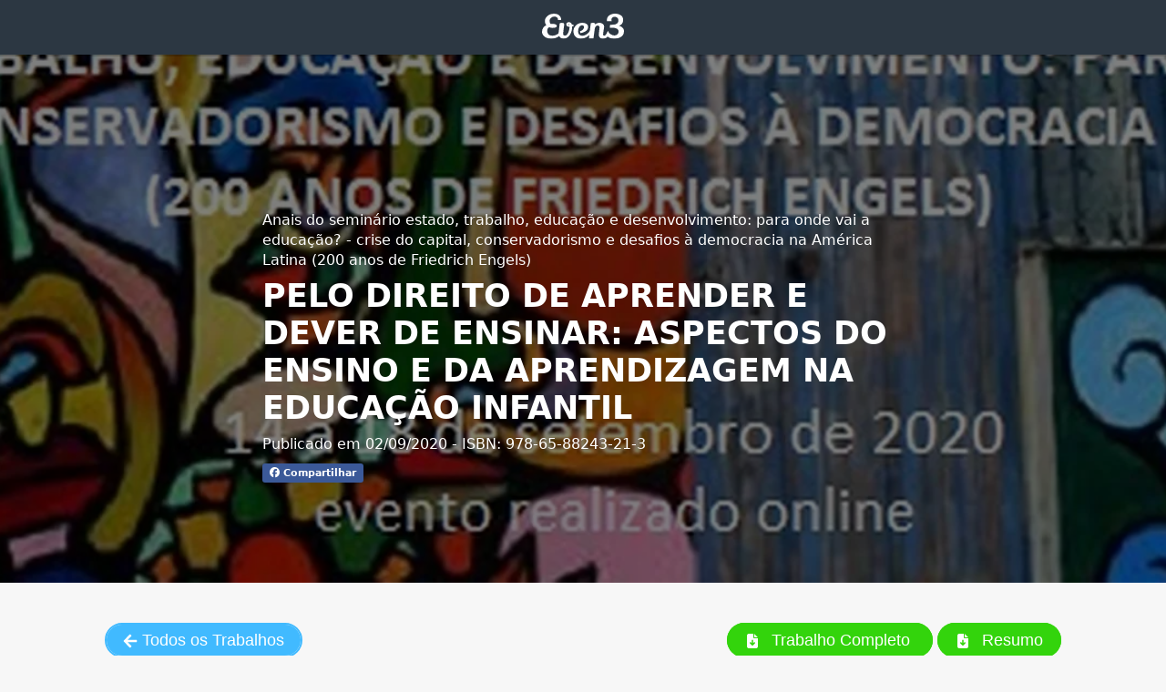

--- FILE ---
content_type: text/html; charset=utf-8
request_url: https://www.even3.com.br/anais/seminariogpeted2020/268313-pelo-direito-de-aprender-e-dever-de-ensinar---aspectos-do-ensino-e-da-aprendizagem-na-educacao-infantil/
body_size: 10810
content:
<!DOCTYPE html>
<html class="login-bg" ng-app="even3" prefix="og: http://ogp.me/ns#">
<head>
  <title>Pelo Direito De Aprender E Dever De Ensinar:  Aspectos Do Ensino E Da Aprendizagem Na Educação Infantil | Even3 Publicações</title>

  <meta http-equiv="Content-Type" content="text/html; charset=utf-8">
<meta name="viewport" content="width=device-width, initial-scale=1.0">

  <meta name="description" content="Anais do seminário estado, trabalho, educação e desenvolvimento: para onde vai a educação? - crise do capital, conservadorismo e desafios à democracia na América Latina (200 anos de Friedrich Engels) (978-65-88243-21-3) - Pelo Direito De Aprender E Dever De Ensinar:  Aspectos Do Ensino E Da Aprendizagem Na Educação Infantil" />

  <meta property="og:locale" content="pt_BR" />
  <meta property="og:url" content="https://www.even3.com.br/anais/seminariogpeted2020/268313-pelo-direito-de-aprender-e-dever-de-ensinar---aspectos-do-ensino-e-da-aprendizagem-na-educacao-infantil">
  <meta property="og:type" content="article" />
  <meta property="og:title" content="Pelo Direito De Aprender E Dever De Ensinar:  Aspectos Do Ensino E Da Aprendizagem Na Educação Infantil" />
  <meta property="og:description" content="Anais do seminário estado, trabalho, educação e desenvolvimento: para onde vai a educação? - crise do capital, conservadorismo e desafios à democracia na América Latina (200 anos de Friedrich Engels) (978-65-88243-21-3) - Pelo Direito De Aprender E Dever De Ensinar:  Aspectos Do Ensino E Da Aprendizagem Na Educação Infantil" />
  <meta property="og:image" content="https://images.even3.com/F9GQiRH8ViQqJobZFD8FH82NNac=/1300x536/smart/https://static.even3.com/banner/Arte_BrigadaMuralistadoPartidoComunistaChile_BrigadaRamonaParra_versoIIIcabealho.58e257babaec4315b2ec.jpg" />
  <meta property="fb:app_id" content="1405998706304441" />
  <meta property="og:site_name" content="Even3" />

  <!-- Tag Canonical -->
  <link rel="canonical" href="https://www.even3.com.br/anais/seminariogpeted2020/268313-pelo-direito-de-aprender-e-dever-de-ensinar---aspectos-do-ensino-e-da-aprendizagem-na-educacao-infantil/" />

  
  

<meta name="citation_title" content="PELO DIREITO DE APRENDER E DEVER DE ENSINAR:  ASPECTOS DO ENSINO E DA APRENDIZAGEM NA EDUCAÇÃO INFANTIL" />
  <meta name="citation_author" content="Monalisa Gazoli" />
  <meta name="citation_author" content="Elieuza Aparecida de Lima" />
  <meta name="citation_publication_date" content="02/09/2020" />
<meta name="citation_conference_title" content="Anais do seminário estado, trabalho, educação e desenvolvimento: para onde vai a educação? - crise do capital, conservadorismo e desafios à democracia na América Latina (200 anos de Friedrich Engels)" />


  <meta name="citation_isbn" content="978-65-88243-21-3" />
<meta name="citation_abstract_html_url" content="https://www.even3.com.br/anais/seminariogpeted2020/268313-pelo-direito-de-aprender-e-dever-de-ensinar---aspectos-do-ensino-e-da-aprendizagem-na-educacao-infantil" />
<meta name="citation_language" content="pt-BR" />

  
  <script>
  var base_url = '/';
  var base_url_host = 'https://www.even3.com.br/';
  var requestUrl = 'https://www.even3.com.br/anais/seminariogpeted2020/268313-pelo-direito-de-aprender-e-dever-de-ensinar---aspectos-do-ensino-e-da-aprendizagem-na-educacao-infantil/';
  var requestUrlHost = 'www.even3.com.br';
  var requestUrlAbsoluteUri = 'https://www.even3.com.br/anais/seminariogpeted2020/268313-pelo-direito-de-aprender-e-dever-de-ensinar---aspectos-do-ensino-e-da-aprendizagem-na-educacao-infantil/';

  var menu = 'ANAIS';
  var subMenu = 'EVENTO';
  var ambiente = 'PROD';
  var chaveFacebook = '1405998706304441';
  var chaveFacebookEven3Marketing = '1098847574421457';
  var nameArea = '';
  var language = 'pt';

  var versaoFileTranslate = '1058';

</script>


  <script>
    var viewModel = {};
  </script>

  <style>
    body {
      font-family: system-ui, "Segoe UI", Roboto, Helvetica, Arial, sans-serif, "Apple Color Emoji", "Segoe UI Emoji", "Segoe UI Symbol" !important;
    }

    html {
      font-family: sans-serif;
      -webkit-text-size-adjust: 100%;
      -ms-text-size-adjust: 100%
    }

    body {
      margin: 0
    }

    section {
      display: block
    }

    a {
      background-color: transparent
    }

    h1 {
      margin: .67em 0;
      font-size: 2em
    }

    img {
      border: 0
    }

    button {
      margin: 0;
      font: inherit;
      color: inherit
    }

    button {
      overflow: visible
    }

    button {
      text-transform: none
    }

    button {
      -webkit-appearance: button
    }

      button::-moz-focus-inner {
        padding: 0;
        border: 0
      }

    * {
      -webkit-box-sizing: border-box;
      -moz-box-sizing: border-box;
      box-sizing: border-box
    }

    :after, :before {
      -webkit-box-sizing: border-box;
      -moz-box-sizing: border-box;
      box-sizing: border-box
    }

    html {
      font-size: 10px
    }

    body {
      font-family: "Helvetica Neue",Helvetica,Arial,sans-serif;
      font-size: 14px;
      line-height: 1.42857143;
      color: #333;
      background-color: #fff
    }

    button {
      font-family: inherit;
      font-size: inherit;
      line-height: inherit
    }

    a {
      color: #337ab7;
      text-decoration: none
    }

    img {
      vertical-align: middle
    }

    h1, h4 {
      font-family: inherit;
      font-weight: 500;
      line-height: 1.1;
      color: inherit
    }

    h1 {
      margin-top: 20px;
      margin-bottom: 10px
    }

    h4 {
      margin-top: 10px;
      margin-bottom: 10px
    }

    h1 {
      font-size: 36px
    }

    h4 {
      font-size: 18px
    }

    p {
      margin: 0 0 10px
    }

    ul {
      margin-top: 0;
      margin-bottom: 10px
    }

    dl {
      margin-top: 0;
      margin-bottom: 20px
    }

    dd, dt {
      line-height: 1.42857143
    }

    dt {
      font-weight: 700
    }

    dd {
      margin-left: 0
    }

    .row {
      margin-right: -15px;
      margin-left: -15px
    }

    .col-md-12, .col-md-4, .col-md-6, .col-md-8 {
      position: relative;
      min-height: 1px;
      padding-right: 15px;
      padding-left: 15px
    }

    @media (min-width:992px) {
      .col-md-12, .col-md-4, .col-md-6, .col-md-8 {
        float: left
      }

      .col-md-12 {
        width: 100%
      }

      .col-md-8 {
        width: 66.66666667%
      }

      .col-md-6 {
        width: 50%
      }

      .col-md-4 {
        width: 33.33333333%
      }
    }

    .form-group {
      margin-bottom: 15px
    }

    .btn {
      display: inline-block;
      padding: 6px 12px;
      margin-bottom: 0;
      font-size: 14px;
      font-weight: 400;
      line-height: 1.42857143;
      text-align: center;
      white-space: nowrap;
      vertical-align: middle;
      -ms-touch-action: manipulation;
      touch-action: manipulation;
      background-image: none;
      border: 1px solid transparent;
      border-radius: 4px
    }

    .btn-success {
      color: #fff;
      background-color: #5cb85c;
      border-color: #4cae4c
    }

    .fade {
      opacity: 0
    }

    .close {
      float: right;
      font-size: 21px;
      font-weight: 700;
      line-height: 1;
      color: #000;
      text-shadow: 0 1px 0 #fff;
      filter: alpha(opacity=20);
      opacity: .2
    }

    button.close {
      -webkit-appearance: none;
      padding: 0;
      background: 0 0;
      border: 0
    }

    .modal {
      position: fixed;
      top: 0;
      right: 0;
      bottom: 0;
      left: 0;
      z-index: 1050;
      display: none;
      overflow: hidden;
      -webkit-overflow-scrolling: touch;
      outline: 0
    }

      .modal.fade .modal-dialog {
        -webkit-transform: translate(0,-25%);
        -ms-transform: translate(0,-25%);
        -o-transform: translate(0,-25%);
        transform: translate(0,-25%)
      }

    .modal-dialog {
      position: relative;
      width: auto;
      margin: 10px
    }

    .modal-content {
      position: relative;
      background-color: #fff;
      -webkit-background-clip: padding-box;
      background-clip: padding-box;
      border: 1px solid #999;
      border: 1px solid rgba(0,0,0,.2);
      border-radius: 6px;
      outline: 0;
      -webkit-box-shadow: 0 3px 9px rgba(0,0,0,.5);
      box-shadow: 0 3px 9px rgba(0,0,0,.5)
    }

    .modal-header {
      padding: 15px;
      border-bottom: 1px solid #e5e5e5
    }

      .modal-header .close {
        margin-top: -2px
      }

    .modal-title {
      margin: 0;
      line-height: 1.42857143
    }

    .modal-body {
      position: relative;
      padding: 15px
    }

    .modal-footer {
      padding: 15px;
      text-align: right;
      border-top: 1px solid #e5e5e5
    }

    @media (min-width:768px) {
      .modal-dialog {
        width: 600px;
        margin: 30px auto
      }

      .modal-content {
        -webkit-box-shadow: 0 5px 15px rgba(0,0,0,.5);
        box-shadow: 0 5px 15px rgba(0,0,0,.5)
      }
    }

    .clearfix:after, .clearfix:before, .modal-footer:after, .modal-footer:before, .modal-header:after, .modal-header:before, .row:after, .row:before {
      display: table;
      content: " "
    }

    .clearfix:after, .modal-footer:after, .modal-header:after, .row:after {
      clear: both
    }

    @-ms-viewport {
      width: device-width
    }

    body {
      font-family: 'Open Sans',sans-serif;
      background-color: #f7f7f7;
      position: relative;
      margin: 0px;
      font-size: 13px;
      padding: 0px
    }

    h1, h4 {
      margin: 0;
      line-height: inherit;
      color: #29323d
    }

    .header {
      margin-bottom: 60px
    }

    ::-webkit-scrollbar {
      width: 14px;
      height: 18px
    }

    ::-webkit-scrollbar-thumb {
      height: 6px;
      border: 4px solid rgba(0,0,0,0);
      background-clip: padding-box;
      -webkit-border-radius: 7px;
      background-color: rgba(0,0,0,0.15);
      -webkit-box-shadow: inset -1px -1px 0px rgba(0,0,0,0.05),inset 1px 1px 0px rgba(0,0,0,0.05)
    }

    ::-webkit-scrollbar-button {
      width: 0;
      height: 0;
      display: none
    }

    ::-webkit-scrollbar-corner {
      background-color: transparent
    }

    .splash {
      display: none
    }

    .header.anais {
      margin-bottom: 0;
      box-shadow: 0 2px 0 0 rgba(0,0,0,.2);
      position: relative;
      display: block;
      padding-top: 15px;
      height: 60px
    }

    h1.listing-hero-title {
      color: white
    }

    .anais-titulo h1 {
      font-size: 2.7vw;
      font-weight: 700;
      line-height: 1.2em
    }

    .bt-voltar {
      text-align: left;
      padding-bottom: 20px
    }

    .bt-trabalhos {
      text-align: right;
      padding-bottom: 20px;
      margin-top: 14px
    }

    .anais-data-publicacao {
      font-size: 1.2em;
      padding-bottom: 8px;
      font-weight: 300;
      color: white
    }

    .anais-local {
      font-size: 1.2em;
      padding-top: 8px;
      font-weight: 300;
      color: white
    }

    .event-listing-body {
      position: relative
    }

    .g-grid {
      max-width: 1080px;
      margin-left: auto;
      margin-right: auto
    }

    .g-grid {
      font-size: 0;
      letter-spacing: 0
    }

    .listing-panel {
      background-color: #fff;
      padding-top: 10px;
      padding-bottom: 10px;
      box-sizing: border-box
    }

    .g-cell {
      font-size: 15px;
      line-height: 22px;
      font-weight: 400
    }

    .row-pesquisa-downloads {
      padding-top: 20px
    }

    .listing-panel.section-busca {
      background: transparent
    }

    .btn-baixar {
      font-family: "Open Sans",sans-serif;
      font-weight: 300;
      color: white !important;
      display: inline
    }

      .btn-baixar.ficha-catalografica {
        border-radius: 40px;
        -moz-background-clip: padding-box;
        -webkit-background-clip: padding-box;
        background-clip: padding-box;
        background-color: #41baff;
        color: white;
        text-align: center;
        text-decoration: none;
        text-indent: 0;
        outline: none;
        font-size: 18px;
        padding: .4em 1em;
        border: 2px solid #41baff;
        margin-right: 5px
      }

      .btn-baixar.anais-completo {
        border-radius: 40px;
        -moz-background-clip: padding-box;
        -webkit-background-clip: padding-box;
        background-clip: padding-box;
        background-color: #41baff;
        color: white;
        text-align: center;
        text-decoration: none;
        text-indent: 0;
        font-size: 18px;
        display: inline;
        font-weight: 300;
        outline: none;
        font-family: 'Open Sans',sans-serif;
        padding: 0.4em 1em;
        background: #33D40C;
        border: 2px solid #33D40C !important
      }

    .listing-info {
      background: #fff;
      margin-bottom: 25px;
      border: 1px solid #E4EAF1;
      box-shadow: 0 1px 1px rgba(0,0,0,0.1);
      border-radius: 5px;
      min-height: 227px;
      position: relative
    }

      .listing-info.detalhe-processo {
        padding: 60px
      }

        .listing-info.detalhe-processo dd {
          margin-left: 0;
          padding: 10px
        }

    .lista-trabalhos-anais {
      border-right: 1px solid #EBEEF1;
      padding: 0
    }

    .logo-svg-wrapper {
      max-width: 90px;
      margin: 0 auto
    }

    .logo-svg {
      width: 100%;
      height: 100%
    }

    a.listing-hero-date {
      color: white
    }

    .bg-img__cover {
      background-position: center center;
      background-size: cover;
      position: absolute;
      top: 0;
      width: 100%;
      max-height: 640px;
      margin: 0;
      padding: 0;
      z-index: -9000
    }

      .bg-img__cover:before {
        content: '';
        background-color: rgba(0,0,0,0.5);
        position: absolute;
        top: 0;
        width: 100%;
        height: 100%;
        margin: 0;
        padding: 0;
        z-index: -8000
      }

    .bg-img__after {
      position: absolute;
      top: 640px;
      align-items: center;
      width: 100%
    }

    .Aligner {
      display: flex;
      align-items: center;
      justify-content: center;
      height: 640px;
      margin-top: 60px
    }

    .Aligner-item {
      max-width: 55%
    }

    @media only screen and (max-width:767px) {
      .anais-titulo h1 {
        font-size: 4.5vw
      }

      .Aligner-item {
        max-width: 80%
      }

      .bt-voltar, .bt-trabalhos {
        text-align: center
      }

      .listing-info.detalhe-processo {
        padding: 10px
      }
    }

    .btnz {
      display: block;
      float: left;
      padding: 3px 8px;
      border: none;
      background-color: #ececec;
      text-decoration: none;
      font-size: 11px;
      font-weight: 600;
      margin-right: 4px;
      color: #FFF;
      border-radius: 3px
    }

      .btnz .fa {
        margin-right: 3px
      }

      .btnz.facebook {
        background-color: #3b5998
      }

      .btnz.twitter {
        background-color: #55acee
      }

    #logo.header.anais {
      background: #2c3742
    }

    .modal-novo .modal-body {
      padding: 25px;
      padding-bottom: 0
    }

    .modal-novo .modal-header {
      background: #6a78d1;
      border: none;
      padding: 2.5rem
    }

      .modal-novo .modal-header h4 {
        color: white;
        font-weight: 700
      }

      .modal-novo .modal-header .close {
        color: white;
        opacity: 1;
        font-weight: 100;
        font-size: 28px;
        padding: 3px
      }

    .modal-novo .modal-footer {
      background: white;
      border: none;
      padding: 2.5rem;
      padding-bottom: 40px
    }

    .modal-content {
      border: none
    }
  </style>

</head>
<body>

  <div id="logo" class="header anais">
    <a href="/Home">
      <div class="logo-svg-wrapper">
        <img loading="lazy" class="logo-svg" alt="Even3" src="https://static.even3.com/content/img/logos/logo-even3-light.svg" onerror="this.onerror = null; this.src = 'https://static.even3.com/content/img/logos/logo-even3-light.png'">
      </div>
    </a>
  </div>

  
<link rel="stylesheet" href="https://cdnjs.cloudflare.com/ajax/libs/font-awesome/6.5.2/css/all.min.css">


<style>
  .btn-xs.btn-default {
    min-width: 76px;
    display: inline-flex;
    align-items: center;
    justify-content: center;
  }
    .bg-img {
      background-image: url('https://images.even3.com/F9GQiRH8ViQqJobZFD8FH82NNac=/1300x536/smart/https://static.even3.com/banner/Arte_BrigadaMuralistadoPartidoComunistaChile_BrigadaRamonaParra_versoIIIcabealho.58e257babaec4315b2ec.jpg');
    }

  .iframe-documento {
    width: 100%;
  }

  video {
    width: 100% !important;
  }
</style>

<div class="splash"></div>
<div class="bg-img bg-img__cover">
  <div class="Aligner">
    <div class="Aligner-item">
      <div class="anais-data-publicacao">
          <a href="/anais/seminariogpeted2020" class="listing-hero-date text-medium">Anais do semin&#225;rio estado, trabalho, educa&#231;&#227;o e desenvolvimento: para onde vai a educa&#231;&#227;o? - crise do capital, conservadorismo e desafios &#224; democracia na Am&#233;rica Latina (200 anos de Friedrich Engels)</a>
      </div>
      <div class="anais-titulo">
        <h1 class="listing-hero-title text-epic" itemprop="name">PELO DIREITO DE APRENDER E DEVER DE ENSINAR:  ASPECTOS DO ENSINO E DA APRENDIZAGEM NA EDUCA&#199;&#195;O INFANTIL</h1>
      </div>
      <div class="anais-local">
        <p class="listing-hero-location text-medium">
          Publicado em 02/09/2020
            <span>- ISBN: 978-65-88243-21-3</span>
        </p>
        <a class="btnz share facebook" href="http://www.facebook.com/sharer/sharer.php?u=https://www.even3.com.br/anais/seminariogpeted2020/268313-pelo-direito-de-aprender-e-dever-de-ensinar---aspectos-do-ensino-e-da-aprendizagem-na-educacao-infantil/" target="_blank">
          <i class="fab fa-facebook"></i> Compartilhar
        </a>
        <!--<a class="btnz share twitter" href="https://twitter.com/intent/tweet?text=Anais do semin&#225;rio estado, trabalho, educa&#231;&#227;o e desenvolvimento: para onde vai a educa&#231;&#227;o? - crise do capital, conservadorismo e desafios &#224; democracia na Am&#233;rica Latina (200 anos de Friedrich Engels)&url=https://www.even3.com.br/anais/seminariogpeted2020/268313-pelo-direito-de-aprender-e-dever-de-ensinar---aspectos-do-ensino-e-da-aprendizagem-na-educacao-infantil/&via=even3br" target="_blank"><i class="fab fa-twitter"></i> Tweet</a>-->
      </div>
    </div>
  </div>
</div>

<div class="bg-img__after">
  <div class="event-listing-body g-grid">
    <section class="event-listing-body g-grid">
      <div>
        <div>
          <div class="listing-panel-wrapper sticky">
            <div class="listing-panel section-busca">
              <div class="col-md-12">
              </div>
              <div class="clearfix"></div>
            </div>
          </div>
        </div>
      </div>


      <div class="listing-panel-wrapper sticky">
        <div class="listing-panel section-busca">
          <div class="col-md-12">
            <div class="row row-pesquisa-downloads">
              <div class="col-md-6 bt-voltar">
                  <a class="btn btn-baixar ficha-catalografica" href="/anais/seminariogpeted2020">
                    <img loading="lazy" src="https://static.even3.com/assets/arrow-left.svg" alt="Link" width="16" height="16" />
                    <span>Todos os Trabalhos</span>
                  </a>
              </div>
              <div class="col-md-6 bt-trabalhos" style="margin-top: 0">
                  <a href="https://static.even3.com/processos/ceff41346d614030b27e.pdf?v=639046913223719657" target="_blank" class="btn btn-baixar anais-completo">
                    <img loading="lazy" src="https://static.even3.com/assets/file-arrow-down-solid.svg" width="16" height="16" style="margin-right:8px;" />
                    <span>Trabalho Completo</span>
                  </a>
                    <a href="https://static.even3.com/anais/268313.pdf?v=639046913223719657" target="_blank" class="btn btn-baixar anais-completo" style="margin-left:5px;">
                      <img loading="lazy" src="https://static.even3.com/assets/file-arrow-down-solid.svg" width="16" height="16" style="margin-right:8px;" />
                      <span>Resumo</span>
                    </a>
              </div>
            </div>
          </div>
          <div class="clearfix"></div>
        </div>
      </div>
      <script>
        function copiarDOI(button) {
          var doiSpanElement = document.getElementById('doiSpan');
          var textToCopy = doiSpanElement.textContent;

          navigator.clipboard.writeText(textToCopy).then(function () {
            var copyText = document.getElementById('copyText');
            copyText.textContent = 'Copiado';

            var iconElement = button.querySelector('i');

            iconElement.classList.remove('fa-copy');
            iconElement.classList.remove('fa-regular');
            iconElement.classList.add('fa-check');
            iconElement.classList.add('fas');

            setTimeout(function () {
              copyText.textContent = 'Copiar';

              iconElement.classList.remove('fa-check');
              iconElement.classList.remove('fas');
              iconElement.classList.add('fa-copy');
              iconElement.classList.add('fa-regular');
            }, 2000);
          });
        }
      </script>
      <section class="listing-info detalhe-processo">
        <div class="g-cell">
          <div class="col-md-8 lista-trabalhos-anais">
            <dl>
                                            <dt>T&#237;tulo do Trabalho</dt>
                <dd>PELO DIREITO DE APRENDER E DEVER DE ENSINAR:  ASPECTOS DO ENSINO E DA APRENDIZAGEM NA EDUCA&#199;&#195;O INFANTIL</dd>

              <dt>Autores</dt>
              <dd>
                <ul>
                    <li>Monalisa Gazoli</li>
                    <li>Elieuza Aparecida de Lima</li>
                </ul>
              </dd>
                <dt>Modalidade</dt>
                <dd>Trabalho Completo (portugu&#234;s)</dd>

                <dt>&#193;rea tem&#225;tica</dt>
                <dd>Trabalho Infanto-Juvenil e Processos de Escolariza&#231;&#227;o</dd>

                <dt>Data de Publica&#231;&#227;o</dt>
                <dd>02/09/2020</dd>
                              <dt>Pa&#237;s da Publica&#231;&#227;o</dt>
                <dd>Brasil</dd>

              <dt>Idioma da Publica&#231;&#227;o</dt>
              <dd>pt-BR</dd>
              <dt>P&#225;gina do Trabalho</dt>
              <dd><a href="https://www.even3.com.br/anais/seminariogpeted2020/268313-pelo-direito-de-aprender-e-dever-de-ensinar---aspectos-do-ensino-e-da-aprendizagem-na-educacao-infantil" target="_blank">https://www.even3.com.br/anais/seminariogpeted2020/268313-pelo-direito-de-aprender-e-dever-de-ensinar---aspectos-do-ensino-e-da-aprendizagem-na-educacao-infantil</a></dd>
                <dt>ISBN</dt>
                <dd>978-65-88243-21-3</dd>
                                            <dt>Palavras-Chave</dt>
                <dd>Educa&#231;&#227;o, Educa&#231;&#227;o Infantil, Forma&#231;&#227;o de professores para a Educa&#231;&#227;o Infantil, Curso de Pedagogia</dd>

                <dt>Resumo</dt>
                <dd style="white-space: pre-line;">Parte do problema da identidade do professor da Educa&#231;&#227;o Infantil decorre da indefini&#231;&#227;o quanto aos atos de ensinar e aprender nessa etapa escolar. Partindo dessa preocupante realidade abordam-se, neste artigo, quest&#245;es referentes ao ensino e &#224; aprendizagem nas institui&#231;&#245;es de Educa&#231;&#227;o Infantil como imprescind&#237;veis &#224; forma&#231;&#227;o humana integral das crian&#231;as nelas atendidas. Assim, tem-se como objetivo contribuir para o debate cient&#237;fico sobre a identidade do professor de crian&#231;as pequenas, por meio de considera&#231;&#245;es sobre sua forma&#231;&#227;o inicial em curso de Pedagogia. Para tanto, realizou-se pesquisa documental e bibliogr&#225;fica sobre o curr&#237;culo da Educa&#231;&#227;o Infantil, o direito da crian&#231;a de aprender e o dever do professor de ensinar nessa etapa escolar, assim como a necessidade imprescind&#237;vel de forma&#231;&#227;o inicial consistente desses profissionais. Conclui-se, por meio da an&#225;lise empreendida, que a legisla&#231;&#227;o vigente e a produ&#231;&#227;o cient&#237;fica indicam que a atribui&#231;&#227;o prec&#237;pua do professor da Educa&#231;&#227;o Infantil &#233; o ensino (compreendido como a&#231;&#245;es pedag&#243;gicas intencionais decorrentes da concep&#231;&#227;o de crian&#231;a capaz e sujeito social de direitos) resultante de s&#243;lida forma&#231;&#227;o, iniciada, dentre outros, em cursos de gradua&#231;&#227;o em Pedagogia.</dd>

            </dl>
          </div>
          <div class="col-md-4">
            <dl>
                <dt>T&#237;tulo do Evento</dt>
                <dd>III Semin&#225;rio Estado, Trabalho, Educa&#231;&#227;o e Desenvolvimento: Para onde vai a educa&#231;&#227;o? – Crise do capital, conservadorismo e desafios &#224; democracia na Am&#233;rica Latina (200 anos de Friedrich Engels)</dd>


                <dt>T&#237;tulo dos Anais do Evento</dt>
                <dd>Anais do semin&#225;rio estado, trabalho, educa&#231;&#227;o e desenvolvimento: para onde vai a educa&#231;&#227;o? - crise do capital, conservadorismo e desafios &#224; democracia na Am&#233;rica Latina (200 anos de Friedrich Engels)</dd>

              <dt>Nome da Editora</dt>
              <dd>Even3</dd>
              <dt>Meio de Divulga&#231;&#227;o</dt>
              <dd>Meio Digital</dd>


            </dl>
            <p>
              <b>Como citar</b>
            </p>
            <p style="font-size:12px;">
              GAZOLI, Monalisa; LIMA, Elieuza Aparecida de. PELO DIREITO DE APRENDER E DEVER DE ENSINAR:  ASPECTOS DO ENSINO E DA APRENDIZAGEM NA EDUCA&#199;&#195;O INFANTIL.. In: Anais do semin&#225;rio estado, trabalho, educa&#231;&#227;o e desenvolvimento: para onde vai a educa&#231;&#227;o? - crise do capital, conservadorismo e desafios &#224; democracia na Am&#233;rica Latina (200 anos de Friedrich Engels). Anais...Niter&#243;i(RJ) Pr&#243;-Reitoria de Pesquisa, P&#243;s-Gradua&#231;&#227;o e Inova&#231;&#227;o, 2020. Dispon&#237;vel em: https//www.even3.com.br/anais/seminariogpeted2020/268313-PELO-DIREITO-DE-APRENDER-E-DEVER-DE-ENSINAR---ASPECTOS-DO-ENSINO-E-DA-APRENDIZAGEM-NA-EDUCACAO-INFANTIL. Acesso em: 22/01/2026
            </p>
          </div>
          <div class="clearfix"></div>
        </div>

      </section>
        <section class="listing-info detalhe-processo" style="min-height:auto;">
          <div class="g-cell" style="display: flex; justify-content: space-between; ">
            <h2 class="titulo-trabalho-completo" style="padding-bottom:0;">Trabalho</h2>
            <div class="col-12 u-pt-large">
              <div id="exibeBotaoVerDocumento" class="u-text-center ">
                <button onclick="exibirDocumento()" class="btn btn-primary upper">
                  <img loading="lazy" src="https://static.even3.com/assets/file-arrow-down-solid.svg" alt="Link" width="18" height="18" style="margin-bottom:3px; display: inline-block; margin-right: 8px; " />
                  Ver documento
                </button>
              </div>
            </div>
          </div>
          <div>
            <div id="exibeDocumentoEscondeBotao" style="margin-top:50px;display:none;"></div>
          </div>
        </section>
      <div class="clerfix"></div>
      <div style="text-align:center;margin-bottom:50px;margin-top:50px;">
        <a href="https://publicacoes.even3.com.br/?utm_source=anais&utm_medium=rodape" target="_blank">
          <img loading="lazy" src="https://static.even3.com/even3publicacoes-assets/site_logo.png" width="100" height="38" alt="Even3 Publicacoes" />
        </a>
      </div>
    </section>
  </div>

</div>

<style>
  .modal-backdrop.fade.in {
    z-index: 9 !important;
  }
</style>

<div class="modal fade" id="modalObterDoi" tabindex="-1" role="dialog" aria-labelledby="myModalLabel">
  <div class="modal-dialog modal-novo" role="document">
    <div class="modal-content">
      <div class="modal-header">
        <button type="button" class="close" data-dismiss="modal" aria-label="Close"><span aria-hidden="true" onclick="cancel()">&times;</span></button>
        <h4 class="modal-title">Obtenha um DOI para o seu trabalho</h4>
      </div>
      <div class="modal-body" style="font-size:14px">
        <div class="form-group">
          <p>
            O DOI (Identificador de Objeto Digital) &#233; um c&#243;digo &#250;nico – formado por um padr&#227;o de letras e n&#250;meros – e apresentado na forma de link, que &#233; atribu&#237;do a publica&#231;&#245;es que estejam dispon&#237;veis na internet. Esse link individualiza, facilita a localiza&#231;&#227;o e garante a autenticidade da publica&#231;&#227;o.
          </p>
          <p style="text-align:center; margin:2rem">
            <img  loading="lazy" src="https://publicacoes.even3.com.br/badge/doi?c=12.34567/891234.5-6" alt="doi" />
          </p>
          <p>
            Com o link do DOI, &#233; poss&#237;vel mensurar o n&#250;mero de vezes que seu trabalho foi referenciado por outros pesquisadores e, por isso, &#233; adotado por ferramentas como a Plataforma Lattes, do CNPq.
          </p>
          <p style="margin-top:2rem">
            Esse &#233; um servi&#231;o oferecido pela Even3 Publica&#231;&#245;es e n&#227;o tem rela&#231;&#227;o com a organiza&#231;&#227;o do evento
          </p>
        </div>
      </div>
      <div class="modal-footer">
        <a class="btn btn-success" rel="nofollow" style="width:100%" href="https://publicacoes.even3.com.br/api/criarpropostaartigoanais?proc=268313&src=anais" onclick="comprarDoi()" target="_blank">
          Quero comprar o DOI para meu trabalho
        </a>
      </div>
    </div>
  </div>
</div>

<script>
  function comprarDoi() {
    amplitude.getInstance().logEvent('OfertaDoiAnais_1_ComprarDoi');
  }
</script>



  <link rel="stylesheet" href="https://cdn.jsdelivr.net/npm/bootstrap@3.3.7/dist/css/bootstrap.min.css" integrity="sha384-BVYiiSIFeK1dGmJRAkycuHAHRg32OmUcww7on3RYdg4Va+PmSTsz/K68vbdEjh4u" crossorigin="anonymous">

  <link href="/Content/css/app/layout.css" rel="stylesheet" />

  <script src="https://code.jquery.com/jquery-1.12.4.min.js" integrity="sha384-nvAa0+6Qg9clwYCGGPpDQLVpLNn0fRaROjHqs13t4Ggj3Ez50XnGQqc/r8MhnRDZ" crossorigin="anonymous"></script>

  <script src="https://cdn.jsdelivr.net/npm/bootstrap@3.4.1/dist/js/bootstrap.min.js" integrity="sha384-aJ21OjlMXNL5UyIl/XNwTMqvzeRMZH2w8c5cRVpzpU8Y5bApTppSuUkhZXN0VxHd" crossorigin="anonymous"></script>

  
  <script type="text/javascript" defer>

    var urlDocumento = 'https://static.even3.com/processos/ceff41346d614030b27e.pdf?v=639046913223719657' + '?v=' + new Date().getTime();

  function exibirDocumento() {
    document.getElementById("exibeBotaoVerDocumento").style.display = "none";
    var exibeDocumentoEscondeBotao = document.getElementById("exibeDocumentoEscondeBotao")
    if (urlDocumento.toLowerCase().includes(".pdf")) {
      var iframeDocumento = document.createElement("iframe");
      iframeDocumento.src = urlDocumento;
      iframeDocumento.classList.add("preview-iframe", "iframe-documento");
      iframeDocumento.height = 500;
      iframeDocumento.id = "preview-iframe";
      exibeDocumentoEscondeBotao.appendChild(iframeDocumento);
      exibeDocumentoEscondeBotao.style.display = "block";
    }
    else if (urlDocumento.toLowerCase().includes(".jpg") || urlDocumento.toLowerCase().includes(".jpeg") || urlDocumento.toLowerCase().includes(".png") || urlDocumento.toLowerCase().includes(".gif")) {
      var imageDocument = document.createElement("img");
      imageDocument.classList.add("processo-img");
      imageDocument.src = urlDocumento;
      imageDocument.alt = urlDocumento;
      exibeDocumentoEscondeBotao.appendChild(imageDocument);
      exibeDocumentoEscondeBotao.style.display = "block";
    }
    else if (urlDocumento.toLowerCase().includes(".ogg") || urlDocumento.toLowerCase().includes(".avi") || urlDocumento.toLowerCase().includes(".mp4")) {
      var videoDocument = document.createElement("video");
      videoDocument.src = urlDocumento;
      videoDocument.controls = true;
      videoDocument.width = 560;
      exibeDocumentoEscondeBotao.appendChild(videoDocument);
      exibeDocumentoEscondeBotao.style.display = "block";
    }
    else if (urlDocumento.toLowerCase().includes(".doc") || urlDocumento.toLowerCase().includes(".docx")) {
      var iframeDocumento = document.createElement("iframe");
      iframeDocumento.src = `https://docs.google.com/gview?url=${encodeURIComponent(urlDocumento)}&embedded=true`;
      iframeDocumento.classList.add("preview-iframe", "iframe-documento");
      iframeDocumento.height = 500;
      iframeDocumento.width = "100%";
      iframeDocumento.id = "preview-iframe";
      exibeDocumentoEscondeBotao.appendChild(iframeDocumento);
      exibeDocumentoEscondeBotao.style.display = "block";
    }
  }
  </script>


  <!-- Google Analytics -->
  <script async src="https://www.googletagmanager.com/gtag/js?id=UA-45096805-6"></script>
  <script>
    window.dataLayer = window.dataLayer || [];
    function gtag() { dataLayer.push(arguments); }
    gtag('js', new Date());
    gtag('config', 'UA-45096805-6');
  </script>

</body>
</html>

--- FILE ---
content_type: text/css
request_url: https://www.even3.com.br/Content/css/app/layout.css
body_size: 51302
content:
@font-face {
  font-family: 'Blokk';
  src: url('../../fonts/BLOKKNeue-Regular.eot');
  src: url('../../fonts/BLOKKNeue-Regular.eot?#iefix') format('embedded-opentype'), url('../../fonts/BLOKKNeue-Regular.woff') format('woff'), url('../../fonts/BLOKKNeue-Regular.svg#BLOKKNeue-Regular') format('svg');
  font-weight: normal;
  font-style: normal;
}

.blokk {
  font-family: 'Blokk', Arial, sans-serif !important;
  color: #d4d4d4;
}

body {
  font-family: 'Open Sans', sans-serif;
  background-color: #f7f7f7;
  position: relative;
  margin: 0px;
  font-size: 13px;
  padding: 0px;
  /*-webkit-font-smoothing: antialiased;*/
}

h1, h2, h3, h4, h5 {
  margin: 0;
  line-height: inherit;
  color: #29323d;
}

  h1 small, h2 small, h3 small, h4 small, h5 small {
    margin-left: 15px;
    font-style: italic;
  }

body.menu {
  overflow-x: hidden;
}

  body.menu .content {
    margin-left: 218px;
    position: fixed;
    width: 850px;
  }

  body.menu #sidebar-nav {
    position: absolute;
    left: 0;
    /*height: 100%;*/
    border-right: 0px;
    box-shadow: none;
  }

input.search {
  background: url("../../img/lens.png") #fcfcfc no-repeat 95%;
  box-shadow: none;
  height: 25px;
  width: 220px;
  font-size: 13px;
  padding: 2px 6px;
  border: 1px solid #d0dde9;
  margin: 0;
  border-radius: 2px;
  top: 11px;
}

.header {
  margin-bottom: 60px;
}

  .header h1, .header h2, .header h3, .header h4, .header h5 {
    float: left;
    margin-top: 5px;
  }

.navbar-inverse input.search {
  height: 27px;
  width: 220px;
  padding: 3px 6px;
  background: url("../../img/lens.png") #0f1217 no-repeat 95%;
  border: 1px solid #0f1217;
  position: relative;
  border-radius: 4px;
  top: 9px;
  color: #000;
  font-size: 13px;
  margin-right: 40px;
  transition: all .3s linear;
}

  .navbar-inverse input.search:focus {
    background-color: #fff;
    border: 0;
  }

.navbar-inverse .settings i {
  color: #9ba3ad;
  font-size: 18px;
}

.navbar-inverse .notification-dropdown {
  position: relative;
}

  .navbar-inverse .notification-dropdown > a:hover,
  .navbar-inverse .notification-dropdown > a.active {
    background: #254261 !important;
    box-shadow: inset 1px 0px 1px 0px #3e5a79;
  }

  .navbar-inverse .notification-dropdown i {
    font-size: 17px;
    color: #9ba3ad;
  }

  .navbar-inverse .notification-dropdown .count {
    position: absolute;
    top: 1px;
    left: 58%;
    background: #35bac4;
    padding: 0px 5px;
    border-radius: 30px;
    color: #fff;
    line-height: 16px;
    z-index: 9999;
    text-align: center;
    font-size: 11px;
  }

.navbar-inverse .pop-dialog {
  position: absolute;
  right: -10px;
  top: 55px;
  display: none;
  /* navbar popup dialog for notifications */
  /* navbar popup dialog for messages */
}

  .navbar-inverse .pop-dialog.is-visible {
    display: block;
    -webkit-animation: reveal .2s ease-out;
    animation: reveal .2s ease-out;
  }

  .navbar-inverse .pop-dialog .body {
    box-shadow: 0px 1px 9px 1px #c2c2c2;
  }

  .navbar-inverse .pop-dialog .close-icon {
    float: right;
    text-decoration: none;
    z-index: 9999;
    position: relative;
  }

  .navbar-inverse .pop-dialog .footer {
    border-top: 1px solid #e6e8e9;
    background-color: #eff4f7;
    margin: 15px 0px -10px 0px;
    border-radius: 0px 0px 5px 5px;
    padding: 12px 20px;
    text-align: center;
  }

    .navbar-inverse .pop-dialog .footer a {
      font-weight: 600;
      color: #7d91a8;
    }

  .navbar-inverse .pop-dialog .notifications {
    width: 330px;
    margin: 10px -10px 0px -10px;
  }

    .navbar-inverse .pop-dialog .notifications h3 {
      font-size: 13px;
      color: #404951;
      font-weight: bold;
      padding-left: 20px;
      margin-top: 5px;
      margin-bottom: 15px;
    }

    .navbar-inverse .pop-dialog .notifications .item {
      display: block;
      padding: 10px 0px 8px 20px;
      border-top: 1px solid #e7e8ea;
      color: #363636;
      text-decoration: none;
      padding-left: 50px;
      position: relative;
      transition: all .25s linear;
      -moz-transition: all .25s linear;
      -webkit-transition: all .25s linear;
      -o-transition: all .25s linear;
    }

      .navbar-inverse .pop-dialog .notifications .item:hover {
        background: #f0f6ff;
      }

      .navbar-inverse .pop-dialog .notifications .item > i {
        color: #fc827b;
        position: absolute;
        left: 19px;
        font-size: 18px;
      }

        .navbar-inverse .pop-dialog .notifications .item > i.icon-user {
          left: 18px;
        }

      .navbar-inverse .pop-dialog .notifications .item .time {
        float: right;
        color: #82a3c1;
        font-style: italic;
        font-weight: 600;
        font-size: 11px;
        min-width: 60px;
        margin-right: 5px;
      }

        .navbar-inverse .pop-dialog .notifications .item .time i {
          font-size: 13px;
          color: #cfcfcf;
          margin-right: 1px;
        }

  .navbar-inverse .pop-dialog .messages {
    width: 325px;
    margin: 10px -10px 0px -10px;
  }

    .navbar-inverse .pop-dialog .messages .item {
      display: block;
      padding: 10px 20px 15px 20px;
      height: 80px;
      border-bottom: 1px solid #e7e8ea;
      color: #363636;
      text-decoration: none;
      position: relative;
      transition: all .25s linear;
      -moz-transition: all .25s linear;
      -webkit-transition: all .25s linear;
      -o-transition: all .25s linear;
    }

      .navbar-inverse .pop-dialog .messages .item.last {
        border-bottom: 0px;
      }

      .navbar-inverse .pop-dialog .messages .item:hover {
        background: #f0f6ff;
      }

      .navbar-inverse .pop-dialog .messages .item .display {
        float: left;
        border-radius: 50px;
        margin-right: 15px;
      }

      .navbar-inverse .pop-dialog .messages .item .name {
        font-size: 12px;
        color: #404951;
        font-weight: bold;
      }

      .navbar-inverse .pop-dialog .messages .item .msg {
        font-size: 11px;
        color: #636363;
        line-height: 13px;
        position: relative;
        top: 2px;
      }

      .navbar-inverse .pop-dialog .messages .item .time {
        position: absolute;
        right: 0px;
        bottom: 6px;
        color: #82a3c1;
        font-style: italic;
        font-weight: 600;
        font-size: 11px;
        min-width: 60px;
        margin-right: 5px;
      }

        .navbar-inverse .pop-dialog .messages .item .time i {
          font-size: 13px;
          color: #cfcfcf;
          margin-right: 1px;
        }

    .navbar-inverse .pop-dialog .messages .footer {
      margin-top: 6px;
    }



:root {
  --largura-sidebarV2: 16rem;
}

.sidebarV2 {
  width: var(--largura-sidebarV2);
  padding: 4.5rem 0;
  position: absolute;
}

  .sidebarV2 a {
    text-decoration: none;
    color: #64748b;
  }

  .sidebarV2 .secao {
    /*color: #6E829B;*/
    color: #64748b;
    margin-top: 2.2rem;
  }

    .sidebarV2 .secao:first-of-type {
      margin-top: 0;
    }

    .sidebarV2 .secao .titulo {
      font-weight: 600;
      font-size: 0.8rem;
      text-transform: uppercase;
      margin-bottom: 0.6rem;
      padding: 0 2rem;
      font-family: 'Noto Sans', sans-serif;
      color: #6E829B;
    }

    .sidebarV2 .secao .item {
      font-size: 14px;
      transition: background .2s ease-in;
      position: relative;
    }

      .sidebarV2 .secao .item .info {
        display: flex;
        align-items: center;
        padding: 0.5rem 2rem;
        cursor: pointer;
        justify-content: space-between;
      }

      .sidebarV2 .secao .item .details {
        display: flex;
        align-items: center;
        gap: 0.5rem;
      }

.subitems .list {
  display: flex;
  flex-direction: column;
  margin: 0;
  list-style: none;
  padding: 0;
  font-size: 1.02rem;
}

  .subitems .list a {
    padding: 0.5rem 0;
    padding-left: 4.5rem;
    cursor: pointer;
    position: relative;
  }

    .subitems .list a span:before {
      position: absolute;
      content: "";
      width: 0.8px;
      background-color: rgb(218 218 226);
      left: 2.8rem;
      bottom: 0;
      top: 0;
      transform: translateX(0.5px);
    }

    .subitems .list a span:after {
      position: absolute;
      content: "";
      width: 6px;
      height: 6px;
      border-radius: 99999px;
      top: 41%;
      background-color: rgb(169 175 181);
      pointer-events: none;
      left: 2.65rem;
    }

  .subitems .list .ativoa {
    font-weight: 600;
    background: #efeeee;
  }

  .subitems .list a:first-child span:before {
    top: 1rem
  }

  .subitems .list a:last-child span:before {
    bottom: 1rem
  }

  .subitems .list a:hover {
    background: #efeeee;
    transition: background .1s ease-out;
  }

.subitems.dropdown-menu {
  position: static;
  float: none;
  padding: 0;
  margin: 0;
  background-color: transparent;
  border: none;
  box-shadow: none;
}

.item.dropdown .dropdown-menu {
  -webkit-transition: all .3s ease;
  -moz-transition: all .3s ease;
  -ms-transition: all .3s ease;
  -o-transition: all .3s ease;
  transition: all .3s ease !important;
  max-height: 0;
  display: block;
  overflow: hidden;
  opacity: 0;
}

.item.dropdown.open .dropdown-menu {
  max-height: 200px;
  opacity: 1;
}

.sidebarV2 .secao .item .info:hover {
  background: #efeeee;
  transition: background .1s ease-out;
}

.sidebarV2 .secao .ativo .info {
  font-weight: 600;
  background: #efeeee;
}

.sidebarV2 .secao .subitems .list .ativo {
  font-weight: 600;
  background: #efeeee;
}

.sidebarV2 .secao .item .icone svg {
  width: 1.9rem;
  height: 1.9rem;
  display: block;
  vertical-align: middle;
}

.sidebarV2 .secao .item .icone-dropdown {
  width: 1rem;
  height: 1rem;
  display: block;
  vertical-align: middle;
}

.sidebarV2 .secao .ativo .pointer {
  position: absolute;
  right: 0;
  top: 9px;
}

  .sidebarV2 .secao .ativo .pointer .arrow {
    border-color: transparent #fff transparent transparent;
    border-width: 11px;
    border-style: solid;
    font-size: 0;
    left: 50%;
    line-height: 0;
    margin: 0 auto;
    position: absolute;
    top: 0;
    width: 0;
    z-index: 12;
    left: 0;
  }

  .sidebarV2 .secao .ativo .pointer .arrow_border {
    border-color: transparent #c0d2dd transparent transparent;
    border-width: 11px;
    margin-left: -1px;
    border-style: solid;
    z-index: 11;
    top: 0px;
  }

@media(max-width: 769px) {
  body.menu .sidebarV2 {
    visibility: visible;
  }

  body .sidebarV2 {
    visibility: hidden;
    transition: 0.2s visibility ease
  }
}

.dropdown-menu li a.navbar-evento-cell {
  display: flex;
  flex-direction: column;
  padding: 6px 20px;
}

.dropdown-menu li.nenhum-resultado {
  padding: 6px 20px;
}

.dropdown-menu li a.navbar-evento-cell {
  font-size: 14px;
}

  .dropdown-menu li a.navbar-evento-cell .text-muted {
    font-size: 12px;
  }


  .dropdown-menu li a.navbar-evento-cell:hover .text-muted {
    color: #fff;
  }

.option-filter {
  margin: 6px 20px;
}

  .option-filter input::-webkit-input-placeholder {
    color: unset;
  }

  .option-filter input::-moz-placeholder {
    color: unset;
  }

  .option-filter input:-ms-input-placeholder {
    color: unset;
  }

  .option-filter input::-ms-input-placeholder {
    color: unset;
  }

  .option-filter input::placeholder {
    color: unset;
  }


/* Sidebar */
#sidebar-nav {
  position: absolute;
  width: 180px;
  float: left;
  margin: 0em;
  padding-top: 5.8em;
}

  #sidebar-nav #dashboard-menu {
    list-style: none;
    padding-right: 10px;
    padding-left: 10px;
    margin-bottom: 0;
    margin-left: 20px;
    /* sidebar submenus */
  }

    #sidebar-nav #dashboard-menu > li > a {
      display: block;
      padding: 16px 0 16px 0;
      margin-left: -7px;
      margin-bottom: 5px;
      border-bottom: 1px solid #dae1e8;
      box-shadow: 0 2px 1px -1px #FFFFFF;
      color: #6e829b;
      outline: 0px;
      line-height: 21px;
    }

      #sidebar-nav #dashboard-menu > li > a:focus {
        text-decoration: none;
      }

    #sidebar-nav #dashboard-menu > li {
      position: relative;
      /* font awesome icon */
    }

      #sidebar-nav #dashboard-menu > li .icon-group {
        font-size: 22px;
      }

      #sidebar-nav #dashboard-menu > li i {
        font-size: 21px;
      }

      #sidebar-nav #dashboard-menu > li:hover i {
        opacity: 1;
      }

      #sidebar-nav #dashboard-menu > li.active > a,
      #sidebar-nav #dashboard-menu > li > a:hover,
      #sidebar-nav #dashboard-menu > li > a:active {
        color: #33455a;
        text-decoration: none;
        font-weight: bold;
        transition: all .1s ease;
      }

      #sidebar-nav #dashboard-menu > li.active a {
        font-weight: 600;
        text-shadow: 1px 1px 1px #fff;
      }

      #sidebar-nav #dashboard-menu > li.active i {
        opacity: 1;
      }

    #sidebar-nav #dashboard-menu .pointer {
      position: absolute;
      right: 14px;
      top: 20px;
    }

      #sidebar-nav #dashboard-menu .pointer .arrow,
      #sidebar-nav #dashboard-menu .pointer .arrow_border {
        border-color: transparent #fff transparent transparent;
        border-width: 11px;
        border-style: solid;
        font-size: 0;
        left: 50%;
        line-height: 0;
        margin: 0 auto;
        position: absolute;
        top: 0;
        width: 0;
        z-index: 12;
        left: 0;
        margin-left: 45%;
      }

      #sidebar-nav #dashboard-menu .pointer .arrow_border {
        border-color: transparent #c0d2dd transparent transparent;
        border-width: 11px;
        margin-left: -1px;
        border-style: solid;
        z-index: 11;
        top: 0px;
      }

    #sidebar-nav #dashboard-menu a span {
      margin-left: 40px;
      transition: all .1s linear;
      -moz-transition: all .1s linear;
      -webkit-transition: all .1s linear;
      -o-transition: all .1s linear;
    }

    #sidebar-nav #dashboard-menu .menuLateral.active a span {
      font-weight: 600;
    }

    #sidebar-nav #dashboard-menu a.ui-elements span {
      margin-left: 25px;
    }

    #sidebar-nav #dashboard-menu a i {
      position: absolute;
      left: 0;
      height: 24px;
      width: 24px;
      /*opacity: 0.8;*/
      transition: opacity .1s ease;
      -moz-transition: opacity .1s ease;
      -webkit-transition: opacity .1s ease;
      -o-transition: opacity .1s ease;
    }

      #sidebar-nav #dashboard-menu a i.icon-chevron-down {
        position: relative;
        float: right;
        top: 6px;
        font-size: 11px;
        color: #686868;
        width: initial;
        height: initial;
        margin-right: 5px;
      }

    #sidebar-nav #dashboard-menu > li.active .dropdown-toggle {
      border-bottom: 0px;
      box-shadow: none;
    }

    #sidebar-nav #dashboard-menu ul.submenu {
      list-style-type: none;
      display: none;
      margin: 7px 5px 5px -15px;
      padding-left: 15px;
      border-bottom: 1px solid #dae1e8;
      box-shadow: 0 2px 1px -1px #FFFFFF;
      padding-bottom: 10px;
    }

      #sidebar-nav #dashboard-menu ul.submenu.active {
        display: block;
      }

      #sidebar-nav #dashboard-menu ul.submenu a {
        font-weight: normal;
        font-size: 13px;
        color: #4c535a;
        text-decoration: none;
        display: block;
        margin-bottom: 7px;
      }

        #sidebar-nav #dashboard-menu ul.submenu a:hover {
          text-decoration: underline;
        }

        #sidebar-nav #dashboard-menu ul.submenu a.active {
          font-weight: bold;
          text-shadow: none;
        }

#pad-wrapper {
  padding: 0px 50px;
  margin-top: 50px;
}

table-wrapper h4 {
  color: #696d73;
}


#pad-wrapper .table-wrapper h4 {
  margin-left: -10px;
  font-size: 25px;
}


.content {
  min-width: 400px;
  min-height: 800px;
  margin-bottom: 100px;
  padding-bottom: 50px;
  overflow: hidden;
  position: relative;
  background: #fff;
  margin-left: var(--largura-sidebarV2);
  border-left: 1px solid #dae3e9;
  border-bottom: 1px solid #dae3e9;
  box-shadow: -3px 3px 3px -2px #f1f1f3;
  border-radius: 0px 0px 0px 5px;
  transition: margin-left .3s ease;
  /* starts skins changer */
  /* end skin changer*/
}

.contentSidebarSizeV1 {
  margin-left: 177px;
}

.contentSidebarSizeV2 {
  margin-left: var(--largura-sidebarV2);
}

.content.wide-content {
  margin-left: 0;
  border-radius: 0;
}

.content .skins-nav {
  opacity: 1;
  transition: right .3s;
  position: fixed;
  right: -88px;
  top: 135px;
  font-size: 13px;
  z-index: 9999;
}

  .content .skins-nav:hover {
    right: 0;
  }

  .content .skins-nav a {
    display: block;
    color: #fff;
    text-decoration: none;
    padding-left: 10px;
    height: 37px;
    border-radius: 4px 0 0 4px;
    margin-bottom: 3px;
    transition: all .5s;
  }

    .content .skins-nav a.first_nav {
      background: rgba(95, 175, 228, 0.8);
    }

      .content .skins-nav a.first_nav:hover {
        background: #5fafe4;
      }

    .content .skins-nav a.second_nav {
      background: rgba(36, 43, 77, 0.8);
    }

      .content .skins-nav a.second_nav:hover {
        background: #242b4d;
      }

    .content .skins-nav a .icon {
      float: left;
      width: 9px;
      height: 10px;
      background: url("../../img/skin-nav-bullets.png") 0 0 no-repeat;
      margin: 15px 15px 0 5px;
    }

    .content .skins-nav a.selected .icon {
      background-position: 0 -9px;
    }

    .content .skins-nav a .text {
      padding-right: 12px;
      white-space: nowrap;
      display: block;
      width: 115px;
      position: relative;
      top: 9px;
      transition: width .2s;
    }

td {
  font-size: 13px;
}

.link-url-even3 {
  font-weight: bold;
  font-size: 15px;
}

@media (max-width: 768px) {

  #pad-wrapper {
    padding: 0px 15px;
  }

  .link-url-even3 {
    font-weight: bold;
    font-size: 12px;
  }

  .content {
    min-width: 0px;
    margin: 0;
  }

  .crm-wrapper .content {
    min-width: 0px;
    margin: 0;
    width: 100%;
  }

  #dashboard-menu .pointer {
    display: none;
  }

  #sidebar-nav {
    left: -200px;
    position: fixed;
    z-index: 9999;
    background-color: #f7f7f7;
    padding-top: 0px;
    border-right: 1px solid #ccc;
    width: 165px;
    box-shadow: 1px 1px 4px 1px #e9e9e9;
    transition: left .3s ease;
  }

    #sidebar-nav #dashboard-menu {
      margin-left: 10px;
    }

      #sidebar-nav #dashboard-menu li a span {
        visibility: visible;
      }

      #sidebar-nav #dashboard-menu li:last-child a {
        border-bottom: 0px;
        box-shadow: none;
      }
}

@media (max-width: 822px) {
  .navbar-inverse input.search {
    display: none;
  }
}

@media (max-width: 767px) {
  #main-stats .stat {
    width: 50%;
    float: left;
  }

  #main-stats .stat-cell {
    width: 100%;
    float: none;
    border-right: none;
    border-bottom: 1px solid #e8e9ee;
    padding: 15px 0px 20px 0px !important;
  }

    #main-stats .stat-cell.last {
      border: none;
    }
}

@media (max-width: 465px) {
  .div-responsive-buttons-new-layout .btn-relatorios {
    margin-bottom: 25px;
  }
}

#progress:not(.progress-even3streaming) {
  position: fixed;
  z-index: 2147483647;
  top: 0;
  left: -6px;
  width: 1%;
  height: 3px;
  background: #0088CC;
  border-radius: 1px;
  transition: width 500ms ease-out,opacity 400ms linear;
}


#progress dd, #progress dt {
  position: absolute;
  top: 0;
  height: 2px;
  -ms-box-shadow: #0088CC 1px 0 6px 1px;
  box-shadow: #0088CC 1px 0 6px 1px;
  border-radius: 100%;
}

#progress dt {
  opacity: .6;
  width: 180px;
  right: -80px;
  clip: rect(-6px,90px,14px,-6px);
}

#progress dd {
  opacity: .6;
  width: 20px;
  right: 0;
  clip: rect(-6px,22px,14px,10px);
}


.navbar-header .dropdown a.dropdown-toggle,
.divisor-menu {
  color: #D6D6D6;
  /*font-weight: lighter;*/
  text-transform: uppercase;
  font-size: 14px;
  line-height: 21px;
  text-decoration: none;
}

.dropdown.area {
  padding: 13px 0px;
  float: left;
  z-index: 1003;
}

  .dropdown.area.open li a {
    font-size: 14px;
    font-weight: lighter;
    outline: medium none;
    padding: 10px;
    padding: 5px 35px;
    text-transform: uppercase;
  }

.divisor-menu {
  padding-right: 10px;
  padding-left: 10px;
  padding-top: 12px;
  float: left;
}

.dropdown.area.open .dropdown-menu {
  -webkit-animation: 0.3s ease-out 0s normal none 1 reveal;
  animation: 0.3s ease-out 0s normal none 1 reveal;
}

body.wait *, body.wait {
  cursor: progress !important;
}

.has-error label {
  color: #B94A48;
}


.fileinput-button {
  position: relative;
  overflow: hidden;
}

  .fileinput-button input {
    position: absolute;
    top: 0;
    right: 0;
    margin: 0;
    opacity: 0;
    filter: alpha(opacity=0);
    transform: translate(-300px, 0) scale(4);
    font-size: 23px;
    direction: ltr;
    cursor: pointer;
  }

.twitter-typeahead input {
  width: 100%;
}

.simple-textarea {
  font-size: 13px;
}

i.incricao-em-breve {
  font-size: 13em !important;
}

p.incricao-em-breve {
  font-size: 18px !important;
  font-weight: bold;
  margin-top: -71px;
  text-transform: uppercase;
  color: #A7B1BF !important;
}

.content-acordeon {
  padding: 15px;
}

  .content-acordeon .panel {
    box-shadow: none;
  }

  .content-acordeon .panel-title a {
    font-size: 14px;
    line-height: 10px;
  }

    .content-acordeon .panel-title a:hover {
      text-decoration: none;
      color: #999;
      transition: color .2s ease-out, background 2s ease-in;
    }

  .content-acordeon .panel-default > .panel-heading {
    color: #333;
    background-color: #FAFAFA;
    border-color: #d6e2eb;
  }

.panel-Aprovado {
  background-color: #dff0d8;
  border-color: #d6e9c6;
}

.label-Aprovado {
  background-color: rgb(129, 189, 130);
  font-weight: lighter;
  font-size: 80%;
}

.label-Reprovado, .label-Indeferido, .label-Recusado {
  background-color: #d9534f;
  font-weight: lighter;
  font-size: 80%;
}

/*.iframeImpressao {
      display: none;
  }*/

#btnCriarNovoEvento a {
  border: none;
  margin-right: -6px;
}

#btnCriarNovoEvento {
  -webkit-animation-duration: 0.3s;
  animation-duration: 0.3s;
  -webkit-animation-delay: 0s;
  animation-delay: 0s;
}

.no-gallery {
  padding-top: 100px;
}

  .no-gallery i.destaque {
    font-size: 10em;
    color: #C8D0DC;
    margin-bottom: 12px;
  }


  .no-gallery .center {
    margin: 0 auto;
    text-align: center;
    width: 42%;
  }

    .no-gallery .center h6 {
      color: #364453;
      font-weight: 600;
      font-size: 15px;
    }

    .no-gallery .center p {
      color: #364453;
      font-size: 13px;
    }

    .no-gallery .center a {
      margin-top: 30px;
    }

      .no-gallery .center a.no-margin {
        margin-top: 0;
      }

.certificado-ajuda {
  margin-top: 16px;
  text-align: center;
}

@-webkit-keyframes move-is-waiting-stripes {
  0% {
    background-position: 0 0;
  }

  100% {
    background-position: 30px 0px;
  }
}

@keyframes move-is-waiting-stripes {
  0% {
    background-position: 0 0;
  }

  100% {
    background-position: 30px 0px;
  }
}

input[type=submit].is-waiting, button.is-waiting, .button.is-waiting, a.is-waiting {
  background-image: linear-gradient(-45deg, rgba(0,0,0,0.08) 25%,transparent 25%,transparent 50%,rgba(0,0,0,0.08) 50%,rgba(0,0,0,0.08) 75%,transparent 75%,transparent);
  background-size: 30px 30px;
  -webkit-animation: move-is-waiting-stripes 0.5s linear infinite;
  animation: move-is-waiting-stripes 0.5s linear infinite;
  cursor: wait;
  transform: translateZ(0);
}

.btn.is-waiting {
  background-image: linear-gradient(-45deg, rgba(0,0,0,0.08) 25%,transparent 25%,transparent 50%,rgba(0,0,0,0.08) 50%,rgba(0,0,0,0.08) 75%,transparent 75%,transparent);
  background-size: 30px 30px;
  -webkit-animation: move-is-waiting-stripes 0.5s linear infinite;
  animation: move-is-waiting-stripes 0.5s linear infinite;
  cursor: wait;
  transform: translateZ(0);
}

.is-waiting {
  background-image: linear-gradient(-45deg, rgba(0,0,0,0.08) 25%,transparent 25%,transparent 50%,rgba(0,0,0,0.08) 50%,rgba(0,0,0,0.08) 75%,transparent 75%,transparent);
  background-size: 30px 30px;
  -webkit-animation: move-is-waiting-stripes 0.5s linear infinite;
  animation: move-is-waiting-stripes 0.5s linear infinite;
  cursor: wait;
  transform: translateZ(0);
}

.modal-aba-detalhar-pessoa {
  padding-top: 28px;
}


#acoes i {
  font-size: 11px;
  font-weight: normal;
  margin-right: 3px;
}

#content-container {
  margin: auto;
}

#formatting-container {
  background-color: #f5f5f5;
  border-radius: 4px 4px 0 0;
}

  #formatting-container .ql-active,
  #formatting-container button:hover {
    font-weight: bold;
  }

#editor-container {
  height: auto;
}

#editor-wrapper {
  border: 1px solid #aaa;
  border-radius: 4px;
}

.select2-container .select2-choice {
  display: block;
  height: 34px;
  padding: 6px 12px;
  overflow: hidden;
  position: relative;
  font-size: 14px;
  white-space: nowrap;
  line-height: 1.42857143;
  color: #555 !important;
  text-decoration: none;
  background-color: #fff;
  background-image: none;
  border: 1px solid #ccc;
  border-radius: 4px;
  -moz-background-clip: padding-box;
  -webkit-background-clip: padding-box;
  background-clip: padding-box;
  -webkit-touch-callout: none;
  -webkit-user-select: none;
  -moz-user-select: none;
  -ms-user-select: none;
  user-select: none;
  background-image: none;
  -webkit-filter: none;
  filter: none;
  box-shadow: inset 0 1px 1px rgba(0, 0, 0, .075);
  transition: border-color ease-in-out .15s, box-shadow ease-in-out .15s;
}

.has-error .select2-container .select2-choice {
  border-color: #a94442;
}

.select2-container .select2-choice .select2-arrow {
  display: inline-block;
  width: 18px;
  height: 100%;
  position: absolute;
  right: 0;
  top: 0;
  background-image: none;
  -webkit-filter: none;
  filter: none;
  background-color: white;
  border: none;
}


.select2-drop {
  width: 100%;
  margin-top: -1px;
  position: absolute;
  z-index: 9999;
  top: 100%;
  background: #fff;
  color: #000;
  border: 1px solid #ccc;
  border-top: 0;
  border-radius: 0 0 4px 4px;
  box-shadow: 0 4px 5px rgba(0, 0, 0, .15);
}

.select2-search input {
  width: 100%;
  height: auto !important;
  min-height: 26px;
  padding: 4px 20px 4px 5px;
  margin: 0;
  border: 1px solid #aaa;
  border-radius: 0;
  box-shadow: none;
  display: block;
  padding: 6px 12px;
  font-size: 14px;
  line-height: 1.42857143;
  color: #555;
  background-color: #fff;
  border-radius: 4px;
  box-shadow: inset 0 1px 1px rgba(0, 0, 0, .075);
  transition: border-color ease-in-out .15s, box-shadow ease-in-out .15s;
}

.select2-results .select2-result-label {
  font-size: 13px;
}

.select2-dropdown-open .select2-choice {
  border-radius: 4px 4px 0 0 !important;
}

.line-titulo-tab {
  border-top: 1px solid #dee3ea !important;
  padding-bottom: 30px;
}

::-webkit-scrollbar {
  width: 14px;
  height: 18px;
}

::-webkit-scrollbar-thumb {
  height: 6px;
  border: 4px solid rgba(0, 0, 0, 0);
  background-clip: padding-box;
  -webkit-border-radius: 7px;
  background-color: rgba(0, 0, 0, 0.15);
  -webkit-box-shadow: inset -1px -1px 0px rgba(0, 0, 0, 0.05), inset 1px 1px 0px rgba(0, 0, 0, 0.05);
}

::-webkit-scrollbar-button {
  width: 0;
  height: 0;
  display: none;
}

::-webkit-scrollbar-corner {
  background-color: transparent;
}

.scrollbar-measure {
  width: 1px;
  height: 1px;
  overflow: scroll;
  position: absolute;
  top: -9999px;
}

.box.box-convite {
  padding: 8px 0 30px !important;
}

.login-wrapper .box.box-convite h6 {
  margin-bottom: 0 !important;
}

.login-wrapper .box.box-convite .agradecimento {
  font-size: 15px;
  margin: 30px 0;
  text-align: left;
  padding-left: 18px;
}


.icone-animado .icon {
  width: 80px;
  height: 85px;
  border: 4px solid gray;
  border-radius: 50%;
  margin: 20px auto;
  position: relative;
  box-sizing: content-box;
}

  .icone-animado .icon.success {
    border-color: #A5DC86;
  }

    .icone-animado .icon.success::before, .icone-animado .icon.success::after {
      content: '';
      border-radius: 50%;
      position: absolute;
      width: 60px;
      height: 120px;
      background: white;
      transform: rotate(45deg);
    }

    .icone-animado .icon.success::before {
      border-radius: 120px 0 0 120px;
      top: -7px;
      left: -33px;
      transform: rotate(-45deg);
      transform-origin: 60px 60px;
    }

    .icone-animado .icon.success::after {
      border-radius: 0 120px 120px 0;
      top: -11px;
      left: 30px;
      transform: rotate(-45deg);
      transform-origin: 0px 60px;
    }

    .icone-animado .icon.success .placeholder {
      width: 80px;
      height: 80px;
      border: 4px solid rgba(165, 220, 134, 0.2);
      border-radius: 50%;
      box-sizing: content-box;
      position: absolute;
      left: -4px;
      top: -4px;
      z-index: 2;
    }

    .icone-animado .icon.success .fix {
      width: 5px;
      height: 90px;
      background-color: white;
      position: absolute;
      left: 28px;
      top: 8px;
      z-index: 1;
      transform: rotate(-45deg);
    }

    .icone-animado .icon.success .line {
      height: 5px;
      background-color: #A5DC86;
      display: block;
      border-radius: 2px;
      position: absolute;
      z-index: 2;
    }

      .icone-animado .icon.success .line.tip {
        width: 25px;
        left: 14px;
        top: 46px;
        transform: rotate(45deg);
      }

      .icone-animado .icon.success .line.long {
        width: 47px;
        right: 8px;
        top: 38px;
        transform: rotate(-45deg);
      }


@media print {
  header, .titulo-topo, #sidebar-nav, .nav-tabs, .no-print {
    display: none !important;
  }

  .content, #pad-wrapper {
    margin: 0;
    padding: 0;
    border: none;
  }

  .label {
    display: block;
  }
}


td.details-control {
  background: url('../../img/app/details_open.png') no-repeat center center;
  cursor: pointer;
}

tr.shown td.details-control {
  background: url('../../img/app/details_close.png') no-repeat center center;
}

#dropdownEscolhaEvento .dropdown-menu {
  max-height: 400px;
  min-width: 350px;
  overflow-y: auto;
  overflow-x: auto;
}


.panel-title a:focus {
  text-decoration: none;
}

[ng\:cloak], [ng-cloak], [data-ng-cloak], [x-ng-cloak], .ng-cloak, .x-ng-cloak {
  display: none !important;
}

.splash {
  display: none;
}

[ng-cloak].splash {
  display: block !important;
}

.absolute.splash {
  position: absolute;
  margin: 0;
  top: 45%;
  left: 50%;
  margin-right: -50%;
  transform: translate(-50%, -50%);
}

.fade-ng-cloak {
  opacity: 1;
  -ms-filter: none;
  -webkit-filter: none;
  filter: none;
  transition: opacity 0.5s;
}

  .fade-ng-cloak[ng-cloak] {
    display: block !important;
    opacity: 0;
    -ms-filter: "progid:DXImageTransform.Microsoft.Alpha(Opacity=0)";
    filter: alpha(opacity=0);
  }

  .fade-ng-cloak.ng-cloak,
  .fade-ng-cloak.ng-binding {
    opacity: 0;
    transition: opacity 800ms ease-in-out;
  }

  .fade-ng-cloak.ng-binding {
    opacity: 1;
  }

.splash.area-avaliador {
  font-size: 14px;
  padding: 40px 0 0 0;
  margin-left: -10px;
  font-weight: 600;
}

.splash.esqueci-senha {
  font-size: 14px;
  text-align: center;
  padding: 3px 0 0 0;
  margin-left: -10px;
}

.splash.criar-evento {
  text-align: center;
  width: 100%;
  font-size: 14px;
  padding: 40px 0 0 0;
  font-weight: 600;
}



.form-group.arquivo {
  margin-bottom: 0px;
}

.ng-invalid.ng-dirty {
  border-color: #a94442;
  /*-webkit-box-shadow: inset 0 1px 1px rgba(0, 0, 0, .075);
            box-shadow: inset 0 1px 1px rgba(0, 0, 0, .075);*/
}

label.has-error.control-label {
  color: #a94442;
}

.pop-messages {
  width: auto;
  left: auto;
  bottom: auto;
  top: 74px;
  right: 20px;
  position: fixed;
  z-index: 99;
}

.msg-pop {
  background-color: #fff;
  background-image: linear-gradient(#fff,#fcfcfc);
  box-shadow: rgba(0,0,0,.3)0 0 4px;
  display: block;
  width: 300px;
  margin-bottom: 10px;
  border-radius: 3px;
  padding: 18px 36px 18px 26px;
  border-left: 4px solid #D3D7DD;
  position: relative;
}

  .msg-pop .btn-close {
    top: 0;
    right: 0;
    background: 0 0;
    border-radius: 0 3px;
    border: 0;
    line-height: 22px;
  }

    .msg-pop .btn-close i {
      color: #99a3b1;
    }

    .msg-pop .btn-close:hover {
      background: #d9dee2;
    }

      .msg-pop .btn-close:hover i, .msg-pop-content {
        color: #222;
      }

        .msg-pop-content div, .msg-pop-content h2 {
          line-height: 130%;
        }

        .msg-pop-content h2 {
          font-size: 1.125em;
          padding-bottom: 4px;
        }

        .msg-pop-content div {
          color: #637081;
        }

.msg-pop-primary {
  border-left-color: #4b5;
}

.msg-pop-info {
  border-left-color: #28C;
}

.msg-pop-alert {
  border-left-color: #FA3;
}

.msg-pop-danger {
  border-left-color: #E44;
}

.msg-pop-aux {
  border-left-color: #973;
}

.msg-pop-opaque {
  border-left-color: rgba(0,0,0,.3);
}

.suporte-wrapper {
  position: fixed;
  bottom: 0;
  right: 0;
  height: 170px;
}

.suporte-pills {
  display: flex;
  flex-direction: column;
  padding-right: 20px;
  opacity: 0;
  -webkit-animation-duration: .25s;
  animation-duration: .25s;
}

.btn-suporte {
  margin: 8px 0;
  padding: 6px 12px;
  border-radius: 4px;
  font-size: 14px;
  text-align: center;
  text-decoration: none;
  background-color: #5c9fc1;
  color: #fff;
  cursor: pointer;
  box-shadow: 0 6px 12px rgba(0, 0, 0, .175);
}

  .btn-suporte:hover, .btn-suporte:active, .btn-suporte:focus {
    text-decoration: none;
    color: #fff;
  }

  .btn-suporte i {
    margin-left: 4px;
  }

.form-suporte-infos {
  display: none;
}

.launcher-suporte {
  background-image: url('[data-uri]') /*../../img/app/icon-launcher.png*/;
  background-size: 18px 18px;
  background-repeat: no-repeat;
  box-shadow: 0 2px 4px 0 rgba(0, 0, 0, 0.2);
  border-radius: 50%;
  border-width: 1px;
  cursor: pointer;
  background-position: center;
  background-color: #5c9fc1;
  /*border-style: solid;
      border-color: #425465;*/
  position: fixed;
  bottom: 20px;
  right: 20px;
  width: 39px;
  height: 40px;
}

.letra-legivel .modal-body p {
  font-size: 13px;
}

#fb-root {
  display: none;
}

.fb_iframe_widget, .fb_iframe_widget span, .fb_iframe_widget span iframe[style] {
  width: 100% !important;
}

input[type="search"] {
  height: 34px;
  margin-left: 6px;
  padding: 6px 12px;
  font-size: 14px;
  line-height: 1.42857143;
  color: #555;
  background-color: #fff;
  background-image: none;
  border: 1px solid #ccc;
  border-radius: 4px;
  box-shadow: inset 0 1px 1px rgba(0, 0, 0, .075);
  transition: border-color ease-in-out .15s, box-shadow ease-in-out .15s;
}

span.noty_text {
  font-weight: normal;
}

ul#noty_topRight_layout_container {
  top: 55px;
}

.row.actions {
  margin-top: 25px;
  margin-bottom: 34px;
}

.table.table-spaced {
  margin-bottom: 35px;
}

  .table.table-spaced td {
    padding: 12px 8px;
  }

table.smart-table tbody tr td {
  border-bottom: 1px solid #edf2f7 !important;
}

.table thead th {
  border-bottom: 1px solid #edf2f7 !important;
}

table.smart-table thead tr th[st-sort] {
  cursor: pointer;
  padding: 10px 25px 15px 5px;
  background: url('[data-uri]') no-repeat scroll right 4px;
}

table.smart-table td.center,
table.smart-table td.dataTables_empty {
  text-align: center;
}

/*.table > tbody > tr > td{
    border-top: 1px solid #ddd;
  }*/

table.smart-table thead tr th[st-sort].st-sort-ascent {
  background: url('[data-uri]') no-repeat scroll right 7px;
}

table.smart-table thead tr th[st-sort].st-sort-descent {
  background: url('[data-uri]') no-repeat scroll right 7px;
}

/*st-row-slave {
      overflow: hidden;
      display: block;
  }
  
      st-row-slave > div {
          padding: 8px;
      }
  
  tr:not([st-row-master]) td {
      border-top: none !important;
  }
  
  .st-row-open {
      border-left: 6px solid #0085c3;
  }
  
  .table > tbody > tr.slave-row > td {
      padding: 0;
      margin: 0;
  }
  
  .master-row {
      cursor: pointer;
  }
  
  .cui-collapse {
      display: none;
  }
  
      .cui-collapse.cui-in {
          display: block;
      }
  
  .cui-collapsing {
      height: 0;
      overflow: hidden;
      position: relative;
      transition: height 250ms ease;
  }*/

@media (min-width: 768px) {
  .form-horizontal .control-label {
    margin-bottom: 4px;
    padding-left: 1px;
  }
}

.text-sm {
  font-size: 11px;
}

.inline {
  display: inline;
}

.dropdown-menu li label {
  font-size: 13px;
  display: block;
  padding: 3px 20px;
  clear: both;
  font-weight: normal;
  line-height: 1.42857143;
  color: #333;
  white-space: nowrap;
}

.dropdown-menu > li > label:hover,
.dropdown-menu > li > label:focus,
.dropdown-submenu:hover > label,
.dropdown-submenu:focus > label {
  background: rgb(60, 91, 121) !important;
}

.dropdown-menu > li > label:hover,
.dropdown-menu > li > label:focus {
  color: white;
}

.dropdown-menu > li > input:checked ~ label, .dropdown-menu > li > input:checked ~ label:hover, .dropdown-menu > li > input:checked ~ label:focus, .dropdown-menu > .active > label, .dropdown-menu > .active > label:hover, .dropdown-menu > .active > label:focus {
  background: rgb(60, 91, 121) !important;
}

#sidebar-nav #dashboard-menu a.dropdown-toggle i.fa.fa-chevron-down {
  position: relative;
  float: right;
  top: 6px;
  font-size: 11px;
  color: #686868;
  width: initial;
  height: initial;
  margin-right: 5px;
}

.btn.btn-primary i.fa {
  text-shadow: 0 1px 1px #2e6da4;
}

.modal-body .no-gallery {
  padding: 50px;
}

  .modal-body .no-gallery .center {
    margin: 0 auto;
    text-align: center;
    width: 100%;
  }

    .modal-body .no-gallery .center h6 {
      color: #364453;
      font-weight: 600;
      font-size: 18px;
      padding: 10px;
    }

.no-gallery.ilustracao .center h6 {
  font-size: 16px;
  margin-top: 20px;
  margin-bottom: 5px;
}

.no-gallery.ilustracao .center p {
  margin-bottom: 10px;
}


.no-gallery.ilustracao .center img {
  padding: 10px;
  max-width: 180px
}


.fp__overlay {
  z-index: 2000 !important;
}

#branding {
  display: none !important;
}

ul.atividades {
  font-size: 14px;
  font-weight: bold;
}

.titulo.atividades {
  margin-left: -10px;
  padding-bottom: 20px;
}

.alerts-atividades {
  padding-bottom: 10px;
  margin-top: -10px;
}

.sidebar-box {
  /*max-height: 350px;*/
  position: relative;
  overflow: hidden;
}

  .sidebar-box .read-more {
    position: absolute;
    bottom: 0;
    left: 0;
    width: 100%;
    text-align: center;
    margin: 0;
    padding: 30px 0;
    /* "transparent" only works here because == rgba(0,0,0,0) */
    background-image: linear-gradient(to bottom, transparent, white);
  }

.ler-mais-e-recolher {
  padding: 2px 6px;
  font-size: 95%;
  color: #c7254e;
  background-color: #f9f2f4;
  border-radius: 4px;
  cursor: pointer;
  font-weight: 600;
}

.form-submeter-trabalho-revisado .form-group.submeter-trabalho {
  margin-top: 40px;
}

.box {
  padding: 30px 25px 25px;
  background: #fff;
  box-shadow: rgba(0, 0, 0, 0.4) 0 1px 3px, rgba(0, 0, 0, 0.35) 0 0 1px;
  border-radius: 6px;
}

.box-title {
  padding: 20px 0 10px 0;
}

a.list-group-item.modulo {
  min-height: 84px;
}

.event-title {
  -ms-word-break: break-all;
  word-break: break-all;
}

.criar-evento .modulo-false {
  color: #999 !important;
  cursor: pointer;
}

  .criar-evento .modulo-false h4 {
    color: #999 !important;
  }

.criar-evento .modulo-true, .modulo-fixo {
  border-color: #8FBF8F;
  color: #3C763D;
  background-color: #dff0d8;
}

.modulo-fixo {
  cursor: default !important;
}


.criar-evento .modulo-true:hover {
  border-color: #8FBF8F;
  color: #3C763D;
  background-color: #dff0d8;
  cursor: pointer;
}

.criar-evento .modulo-true:hover {
  background-color: #dff0d8;
}

.criar-evento .modulo-true h4 {
  color: #3C763D;
}

.criar-evento input, .criar-evento select {
  height: 40px;
  font-size: 15px;
}

  .criar-evento input[type=checkbox], .criar-evento input[type=radio] {
    height: auto;
  }

.criar-evento .radio label, .criar-evento .checkbox label {
  font-size: 14px;
}

.modal-text-big p {
  font-size: 14px;
}

.modal-login h1 {
  font-size: 28px;
  text-align: center;
  padding: 13px;
  font-weight: 300;
}

.modal-login .btn-login {
  margin-top: 30px;
  margin-bottom: 19px;
  padding: 12px;
}

.modal-login input {
  height: 43px;
  font-size: 15px;
}

.criar-evento .action {
  text-align: center;
  padding: 60px 0 70px;
}

.criar-evento .btn-criar {
  padding: 13px;
  text-transform: uppercase;
  font-weight: 100;
  width: auto;
  min-width: 65%;
}

.criar-evento .action-right {
  width: 100%;
}

  .criar-evento .action-right a {
    float: right;
    font-size: 10px;
    cursor: pointer;
    padding: 0;
  }

.caixa-numero {
  list-style: none;
  padding: 15px 0 15px;
}

  .caixa-numero .numero {
    text-align: left;
    border: 2px solid #e5e8ed;
    color: #34a0ed;
    font-size: 19px;
    font-weight: bold;
    border-radius: 32px;
    line-height: 12px;
    padding: 7px 15px;
    border-color: #cbdeee;
    position: relative;
    z-index: 2;
    background-color: #f2f7fb;
    display: inline;
    box-shadow: inset 0px 0px 1px 2px #fff;
  }

  .caixa-numero .title {
    max-width: 100%;
    color: #b1bcc5;
    font-size: 21px;
    z-index: 104;
    text-align: center;
    table-layout: fixed;
    word-wrap: break-word;
    position: relative;
    line-height: 15px;
    padding-left: 8px;
  }

.criar-evento .has-error .input-group-addon {
  color: #a94442;
  background-color: #f2dede;
  border-color: #a94442;
}

.input-group .form-control.campoBuscaVendas:focus {
  box-shadow: 0 0 0 0;
  outline: 0;
}

.list-group-modulo {
  padding: 2px;
  -webkit-touch-callout: none;
  -webkit-user-select: none;
  -moz-user-select: none;
  -ms-user-select: none;
  user-select: none;
}

#ngProgress {
  margin: 0;
  padding: 0;
  z-index: 99998;
  background-color: #0088CC !important;
  color: #6ebce2 !important;
  box-shadow: 0 0 10px 0; /* Inherits the font color */
  height: 3px !important;
  opacity: 0;
  /* Add CSS3 styles for transition smoothing */
  transition: all 0.5s ease-in-out;
}

/* Styling for the ngProgress-container */
#ngProgress-container {
  position: fixed;
  margin: 0;
  padding: 0;
  top: 0;
  left: 0;
  right: 0;
  z-index: 99999;
}

.criar-evento-wrap {
  background-color: #EFF0F3 !important;
}

.tags-certificados dd {
  margin-bottom: 10px;
  font-size: 13px;
  padding-left: 9px;
}

.tags-certificados dt {
  line-height: 20px;
}

.alert-text-13 {
  font-size: 13px;
}

.modulo-height {
  height: 100%;
}

.flexbox-modulos {
  display: flex;
  overflow: hidden;
  flex-wrap: wrap;
  align-items: baseline;
}

.flexbox .col-md-4 {
  flex: auto;
}

.fp__header {
  position: fixed;
  left: 0;
  top: 0;
  right: 0;
  height: 45px;
  z-index: 17;
  background: #fefefe;
  border-bottom: 1px solid #d6d6d6;
}

.fp__header__title {
  margin: 16px 0 0 20px;
  color: #111;
}

.fp__action-bar {
  min-height: 64px;
  position: fixed;
  bottom: 0;
  right: 0;
  left: 0;
  z-index: 20;
  padding-left: 20px;
  padding-right: 20px;
  background: #fefefe;
  border-top: 1px solid #d6d6d6;
  text-align: right;
}

.fp__content {
  height: 100%;
  overflow-y: auto;
  overflow-x: hidden;
  position: relative;
  background: #eee;
}

.fp__drag-and-drop .hide-this {
  padding: 40px 100px;
  border: 2px dashed #ccc;
  border-radius: 10px;
}

.fp__drag-and-drop .label {
  margin: auto;
}

.fp__drag-and-drop .label__heading {
  font-size: 24px;
  color: #8b9da0;
  font-weight: 300;
}

.fp__ou {
  font-size: 75%;
  color: #777;
  margin-top: 20px;
  margin-bottom: 25px;
}

.btn-even3-uploader {
  background: #2d75c6;
  border-color: #2d75c6;
  color: #fff;
  box-shadow: inset 0 1px 0 rgba(255,255,255,.2),0 2px 0 rgba(0,0,0,.05);
  text-align: center;
  white-space: nowrap;
  line-height: 1.42857143;
  border: 1px solid transparent;
  touch-action: manipulation;
  cursor: pointer;
  -webkit-user-select: none;
  border-radius: 17px;
  vertical-align: middle;
  display: inline-block;
  height: 34px;
  margin-bottom: 0;
  padding: 6px 25px;
  outline: none !important;
}

  .btn-even3-uploader:hover {
    color: #fff;
    background: #245c9c;
    border-color: #245c9c;
    outline: none;
  }

  .btn-even3-uploader:focus {
    color: #fff;
  }

  .btn-even3-uploader:active {
    outline: none !important;
  }

.fp__container {
  -webkit-overflow-scrolling: touch;
  overflow: hidden;
  min-height: 300px;
  top: 100px;
  right: 100px;
  bottom: 100px;
  left: 100px;
  background: #eee;
  box-sizing: content-box;
  -webkit-box-sizing: content-box;
  -moz-box-sizing: content-box;
}

.no-selection, .no-selection ul, .no-selection li, .no-selection nav {
  -webkit-touch-callout: none;
  -webkit-user-select: none;
  -moz-user-select: none;
  -ms-user-select: none;
  user-select: none;
}

.evento-image {
  vertical-align: middle;
  max-width: 270px;
  max-height: 250px;
}

.evento-image-helper {
  display: inline-block;
  height: 100%;
  vertical-align: middle;
}

.panel-evento {
  border-radius: 2px;
  border: 0;
  box-shadow: 0 1px 6px 0 rgba(0,0,0,.12),0 1px 6px 0 rgba(0,0,0,.12);
  border-radius: 6px;
}

  .panel-evento .panel-heading {
    height: 270px;
    width: 100%;
    white-space: nowrap;
    text-align: center;
    margin: 1em 0;
    background-color: white;
    border-radius: 6px 6px 0 0;
  }

  .panel-evento h1 {
    font-size: 16px;
    font-weight: 600;
    letter-spacing: .005em;
  }

.cursor-link {
  cursor: pointer;
}

.evento-local {
  padding-top: 8px;
  font-size: 13px;
  font-weight: 200;
}

.evento-image-placeholder {
  display: block;
  margin-bottom: 0.5em;
  padding: 0.5em;
  border-radius: 5px;
  background: #dfdfdf;
  color: #fff;
  text-align: center;
  text-transform: none;
  font-weight: normal;
  font-style: normal;
  font-variant: normal;
  font-size: 5em;
  font-family: 'feather';
  line-height: 1;
  speak: none;
  -webkit-font-smoothing: antialiased;
  -moz-osx-font-smoothing: grayscale;
  height: 100%;
}

.header.anais {
  margin-bottom: 0;
  box-shadow: 0 2px 0 0 rgba(0,0,0,.2);
  position: relative;
  display: block;
  padding-top: 15px;
  height: 60px;
}

.header.login {
  padding-top: 21px;
}

.login .logo-svg-wrapper {
  max-width: 100px;
}


.anais-hero-image {
  overflow: hidden;
  height: 49vw;
  max-height: 640px;
  position: relative;
  width: 100%;
}

  .anais-hero-image img {
    transform: translate(-50%, -50%);
    width: 100%;
    position: absolute;
    top: 50%;
    left: 50%;
  }

.anais-hero-image-wrapper .hero-image-overlay {
  background-image: linear-gradient( rgba(0,0,0,0.4),rgba(0,0,0,0.4));
  filter: progid:DXImageTransform.Microsoft.gradient( startColorstr=#70000000, endColorstr=#70000000 );
  position: absolute;
  top: 0;
  bottom: 0;
  left: 0;
  right: 0;
  height: 49vw;
}

.listing-hero-image-container {
  position: absolute;
  top: 0;
  left: 0;
  width: 70%;
  height: 70%;
}

h1.listing-hero-title {
  color: white;
}

.info-anais {
  position: absolute;
  margin: auto;
  top: 0;
  left: 0;
  right: 0;
  bottom: 0;
  color: #fff;
  height: 100px;
}

  .info-anais.detalhe-processo {
    margin: 200px auto;
  }

.anais-titulo h1 {
  font-size: 2.7vw;
  /*font-size: 3em;*/
  font-weight: 700;
  line-height: 1.2em;
}

.bt-voltar {
  text-align: left;
  padding-bottom: 20px;
}

.bt-trabalhos {
  text-align: right;
  padding-bottom: 20px;
  margin-top: 14px;
}


.anais-data-publicacao {
  font-size: 1.2em;
  padding-bottom: 8px;
  font-weight: 300;
  color: white;
}

.tab-anais {
  margin-top: 22px;
  min-height: 800px;
}

.anais-local {
  font-size: 1.2em;
  padding-top: 8px;
  font-weight: 300;
  color: white;
}

.event-listing-body {
  position: relative;
}

.g-grid, .overlay-dialog__frame {
  max-width: 1080px;
  margin-left: auto;
  margin-right: auto;
}

.g-group, .g-grid, .overlay-dialog__frame, .g-vertical-group, .dialog-frame-content, .breakdown__item {
  font-size: 0;
  letter-spacing: 0;
}

.listing-panel {
  background-color: #fff;
  padding-top: 10px;
  padding-bottom: 10px;
  box-sizing: border-box;
}

.text-body-medium, .g-cell, .discount-ticket .discount-ticket-name, .discount-ticket .discount-ticket-price, .original-ticket-price, .list-person__name {
  font-size: 15px;
  line-height: 22px;
  font-weight: 400;
}

.micro-ticket-box .micro-ticket-box__price {
  color: #333;
  color: rgba(0,0,0,.8);
  margin-right: 20px;
  line-height: 45px;
  font-size: 20px;
  vertical-align: middle;
  text-transform: uppercase;
}

input.form-control.search-anais {
  padding-left: 43px;
  padding-right: 43px;
  border-radius: 23px;
}

#search-anais {
  position: relative;
  font-size: 18px;
}

.row-pesquisa-downloads {
  padding-top: 20px;
}

#search-anais label {
  position: absolute;
  left: 17px;
  top: 10px;
}

#search-anais #search-input, #search .hint {
  padding-left: 43px;
  padding-right: 43px;
  border-radius: 23px;
}

#search-input::-webkit-input-placeholder {
  font-size: 18px;
}

#search-input::-moz-placeholder {
  font-size: 18px;
}

.listing-panel.section-busca {
  background: transparent;
}

.btn-baixar {
  font-family: "Open Sans", sans-serif;
  font-weight: 300;
  color: white !important;
  display: inline;
}


  .btn-baixar.ficha-catalografica {
    transition: all 300ms ease-in-out;
    border-radius: 40px;
    -moz-background-clip: padding-box;
    -webkit-background-clip: padding-box;
    background-clip: padding-box;
    background-color: #41baff;
    color: white;
    cursor: pointer;
    text-align: center;
    text-decoration: none;
    text-indent: 0;
    outline: none;
    font-size: 18px;
    padding: .4em 1em;
    border: 2px solid #41baff;
    margin-right: 5px;
  }

  .btn-baixar.anais-completo {
    transition: all 300ms ease-in-out;
    border-radius: 40px;
    -moz-background-clip: padding-box;
    -webkit-background-clip: padding-box;
    background-clip: padding-box;
    background-color: #41baff;
    color: white;
    cursor: pointer;
    text-align: center;
    text-decoration: none;
    text-indent: 0;
    font-size: 18px;
    display: inline;
    font-weight: 300;
    outline: none;
    font-family: 'Open Sans', sans-serif;
    padding: 0.4em 1em;
    background: #33D40C;
    border: 2px solid #33D40C !important;
  }

.listing-info {
  background: #fff;
  margin-bottom: 25px;
  border: 1px solid #E4EAF1;
  box-shadow: 0 1px 1px rgba(0,0,0,0.1);
  border-radius: 5px;
  min-height: 227px;
  position: relative;
}

  .listing-info.detalhe-processo {
    padding: 60px;
  }

    .listing-info.detalhe-processo dd {
      margin-left: 0;
      padding: 10px;
    }

.lista-trabalhos-anais {
  border-right: 1px solid #EBEEF1;
  padding: 0;
}

  .lista-trabalhos-anais .link {
    color: #444;
    padding: 28px 40px;
    border-bottom: 1px solid #EBEEF1;
    position: relative;
    transition: all 0.2s linear;
    width: 100%;
    text-decoration: none;
  }

    .lista-trabalhos-anais .link:hover {
      background: #F7F9FD;
    }

span.titulo-trabalho {
  display: block;
  font-weight: 600;
  font-size: 14px;
}

span.autores-anais {
  font-size: 12px;
  color: #707780;
}

#sidebar-anais {
  background: #fcfcfc;
}

  #sidebar-anais aside {
    padding: 28px 18px;
  }

.titulo-filtro {
  color: #444;
  display: block;
  font-weight: 600;
  font-size: 14px;
}

.filtro-anais label {
  font-size: 12px;
  color: #707780;
}


.processo-embed {
  margin-top: -50px;
}

  .processo-embed embed {
    width: 100%;
    pointer-events: none;
    height: 800px;
  }

.processo-img {
  width: 100%;
}


.logo-svg-wrapper {
  max-width: 90px;
  margin: 0 auto;
}

.logo-svg {
  width: 100%;
  height: 100%;
}

.loading-anais {
  color: #ccc;
}

a.listing-hero-date {
  color: white;
}

  a.listing-hero-date:hover {
    color: white;
  }

.paginacao-trabalhos {
  font-size: 12px;
  margin: 0 auto;
}

.acoes-trabalho {
  padding-left: 5px;
  margin: 0 auto;
}

.paginacao-trabalhos {
  text-align: center;
}

p.paginacao-trabalhos {
  font-size: 10px;
}

.titulo-trabalho-completo {
  padding-bottom: 40px;
}

span.nav-bar-titulo-evento {
  border-left: 1px solid #3094ED;
  color: #f4f4f4;
  outline: 0;
  cursor: auto;
  margin: 15px;
  line-height: 46px;
  padding: 16px;
}

.navbar-eventos-wrapper .navbar-inverse .navbar-nav > .open > a,
.navbar-eventos-wrapper .navbar-inverse .navbar-nav > .open > a:hover,
.navbar-eventos-wrapper .navbar-inverse .navbar-nav > .open > a:focus {
  color: #fff;
  background-color: #1B6CBD;
}

.navbar-eventos-wrapper .navbar-inverse .navbar-collapse {
  border: none;
}

.navbar-eventos-wrapper .navbar-inverse .nav > li > a {
  border-color: #3094ED;
  color: #f4f4f4;
  align-content: center;
  padding: 10px 12px 10px 12px;
}

.header.layout {
  background: #288BE4;
  box-shadow: inset rgba(255, 255, 255, 0.3) 0 1px 0, inset rgba(0, 0, 0, 0.22) 0 -1px 0, rgba(0, 0, 0, 0.14) 0 1px 2px;
  width: 100%;
  height: 60px;
  text-align: center;
  padding-top: 24px;
}

.title-buscar-evento {
  margin-bottom: 30px;
  margin-top: -23px;
}

  .title-buscar-evento h1 {
    font-size: 30px;
    font-weight: 400;
  }


  .title-buscar-evento a {
    text-transform: uppercase;
    font-weight: bold;
    text-align: right;
  }

#search-eventos {
  position: relative;
  font-size: 18px;
}

  #search-eventos label {
    position: absolute;
    left: 17px;
    top: 10px;
  }

  #search-eventos #search-input {
    padding-left: 43px;
    padding-right: 43px;
    border-radius: 23px;
  }

.block .btn {
  width: 100%;
}

.encontre-evento .well .col-md-4, .encontre-evento .well .col-md-3, .encontre-evento .well .col-md-2 {
  padding: 5px;
}

.encontre-evento input, .encontre-evento select, .encontre-evento button {
  height: 38px;
}

.fa-yellow {
  color: #f39c12;
}

h1.hc-reform + span {
  color: #ce7805;
}


#projects .project-list {
  margin-top: 20px;
}

#projects .project {
  padding: 13px;
  min-height: 227px;
  position: relative;
}

.panel-modulo {
  border: 1px solid #E4EAF1;
  box-shadow: 0 1px 1px rgba(0,0,0,0.1);
  border-radius: 5px;
}

  .panel-modulo .panel-heading {
    min-height: 150px;
    background-size: cover !important;
  }



@media (max-width: 991px) {
  #projects .project {
    width: 43%;
  }
}

@media (max-width: 767px) {
  #projects .project {
    width: 94%;
  }
}

#projects .project.new {
  border: 2px dotted #BEDAF8;
  box-shadow: none;
}

  #projects .project.new a {
    display: block;
    text-align: center;
    text-decoration: none;
  }

  #projects .project.new i {
    font-size: 60px;
    color: #C4DEF8;
    margin-top: 40px;
    display: block;
  }

  #projects .project.new .info {
    display: inline-block;
    font-size: 21px;
    color: #9AC0E7;
    padding-top: 10px;
  }

#projects .project .info {
  padding-top: 20px;
  text-align: center;
  height: 100%;
}

  #projects .project .info .name {
    font-size: 22px;
    color: #43acd9;
    font-weight: 600;
    padding-bottom: 1px;
  }

  #projects .project .info .category {
    font-weight: 600;
    color: #444;
  }

  #projects .project .info .last-update {
    font-size: 13px;
    color: #555;
    padding: 15px 10px 25px 0;
  }

#projects .project .members {
  position: absolute;
  bottom: 13px;
  width: 91%;
}

  #projects .project .members img {
    margin: 0 3px 4px 3px;
    max-width: 38px;
    border-radius: 50%;
  }

  #projects .project .members .add-more {
    display: inline-block;
    width: 20px;
    height: 20px;
    background: #22B92E;
    text-align: center;
    margin-top: 12px;
    color: #fff;
    border-radius: 3px;
    font-size: 10px;
    line-height: 22px;
    transition: all 0.15s linear;
  }

    #projects .project .members .add-more:hover {
      background: #8BDBA1;
    }

  #projects .project .members .menu {
    position: absolute;
    right: -70px;
    bottom: 26px;
    background: #fff;
    width: 155px;
    z-index: 999;
    border-radius: 3px;
    padding: 7px 0;
    list-style-type: none;
    box-shadow: 0px 3px 11px rgba(0,0,0,0.35);
    opacity: 0;
    transform: scale(0);
    transition: all 300ms cubic-bezier(0.34, 1.61, 0.7, 1);
    transform-origin: 50% 100%;
  }

    #projects .project .members .menu.active {
      opacity: 1;
      transform: scale(1);
    }

    #projects .project .members .menu:hover {
      opacity: 1;
      transform: scale(1);
    }

    #projects .project .members .menu:after {
      content: "";
      position: absolute;
      display: block;
      width: 37px;
      height: 12px;
      bottom: -12px;
      left: 49%;
      margin-left: -18.5px;
      background-image: url("popover-arrow.png");
      background-size: 100% 100%;
      transform: rotateX(180deg);
    }

    #projects .project .members .menu li {
      padding: 8px 0;
      border-bottom: 1px solid #E6E6E6;
      text-align: center;
    }

      #projects .project .members .menu li:last-child {
        border-bottom: 0;
      }

      #projects .project .members .menu li a {
        text-decoration: none;
        display: block;
        font-weight: 600;
        color: #54A0E2;
        transition: all 0.2s linear;
      }

        #projects .project .members .menu li a:hover {
          color: #333;
        }

.limite-modulo {
  position: absolute;
  width: 100%;
  margin-top: -55px;
  left: 0;
  padding: 8px;
  text-align: center;
  font-size: 14px;
}

.limite-modulo-warning {
  background-color: #fcf8e3;
  border-bottom: 1px solid #faebcc;
  color: #8a6d3b;
}

.limite-modulo-success {
  background-color: #449d44;
  border-bottom: 1px solid #398439;
  color: #fff;
}

.limite-modulo-danger {
  color: #fff;
  background-color: #c9302c;
  border-bottom: 1px solid #761c19;
}

  .limite-modulo-danger .btnUpgrade {
    color: black;
  }

.limite-modulo-success .btnUpgrade {
  color: black;
}

.carregar-eventos {
  text-align: center;
}

  .carregar-eventos p {
    font-size: 14px;
    padding: 40px 0;
    font-weight: bold;
  }


#steps #content {
  padding: 0;
}

#steps .content-wrapper {
  margin-top: 0;
}

#steps .sidebar-toggler {
  position: absolute;
  color: #fff;
  font-size: 34px;
  top: 0px;
  left: 8px;
  padding: 15px;
  cursor: pointer;
}

#steps .header {
  padding: 28px;
  background: #5A6474;
  font-family: "Helvetica Neue", Arial;
  text-shadow: 1px 1px rgba(0,0,0,0.45);
  color: #fff;
  text-align: center;
  font-size: 19px;
  box-shadow: 0px 1px 1px rgba(0,0,0,0.15);
  margin-bottom: 0;
}

@media (max-width: 767px) {
  #steps .header {
    font-size: 16px;
  }
}

@media (max-width: 991px) {
  #steps .steps {
    padding-bottom: 30px;
  }
}

#steps .steps .step {
  padding: 20px 45px;
  border-bottom: 1px solid #eee;
}

@media (max-width: 991px) {
  #steps .steps .step {
    text-align: center;
    padding-top: 30px !important;
  }
}

#steps .steps .step.done {
  margin: 0;
  background: #fff;
  padding: 20px 45px;
}

  #steps .steps .step.done .info {
    top: -6px;
  }

#steps .steps .step .info {
  top: -6px;
}

#steps .steps .step .info {
  float: left;
  position: relative;
  font-size: 14px;
}

@media (max-width: 991px) {
  #steps .steps .step .info {
    float: none;
    margin-bottom: 15px;
  }
}

#steps .steps .step .info .number {
  font-size: 26px;
  margin-right: 20px;
  position: relative;
  top: 2px;
}

@media (max-width: 991px) {
  #steps .steps .step .info .number {
    display: block;
    margin: 0;
    margin-bottom: 10px;
  }
}

#steps .steps .step .info .number .fa-check-circle {
  font-size: 38px;
  color: #44B83F;
  position: relative;
  top: 6px;
  left: -6px;
  margin-right: -8px;
}

#steps .steps .step .button {
  position: relative;
  top: 2px;
  float: right;
}

@media (max-width: 991px) {
  #steps .steps .step .button {
    float: none;
  }
}

#steps .steps .step .button span {
  font-size: 13px;
  min-width: 150px;
  text-align: center;
}

#wizard #content {
  padding: 0 0 40px;
}

  #wizard #content .content-wrapper {
    margin-top: 0;
  }

#wizard .header {
  padding: 11px 0 9px 0;
  background: #5A6474;
  font-family: "Helvetica Neue", Arial;
  text-align: center;
  box-shadow: 0px 1px 1px rgba(0,0,0,0.15);
}

  #wizard .header .sidebar-toggler {
    position: absolute;
    color: #fff;
    padding: 15px;
    top: 3px;
    z-index: 99;
    left: 8px;
    cursor: pointer;
  }

    #wizard .header .sidebar-toggler i {
      font-size: 37px;
    }

  #wizard .header .steps {
    width: 79%;
    margin: 0 auto;
    border-radius: 2px 2px 0 0;
  }

    #wizard .header .steps .step {
      width: 25%;
      float: left;
      padding-top: 20px;
      padding-bottom: 20px;
      text-align: center;
      color: #f5f5f5;
      text-shadow: 1px 1px rgba(0,0,0,0.05);
      position: relative;
      font-size: 13px;
      font-weight: 500;
    }

@media (max-width: 767px) {
  #wizard .header .steps .step {
    width: 100%;
    padding: 10px 0;
  }
}

#wizard .header .steps .step.active span {
  background: #94A1B8;
}

#wizard .header .steps .step:after {
  content: '';
  position: absolute;
  bottom: 31px;
  left: 55%;
  display: block;
  height: 2px;
  background: #94A1B8;
  width: 100%;
}

@media (max-width: 991px) {
  #wizard .header .steps .step:after {
    left: 57%;
  }
}

@media (max-width: 767px) {
  #wizard .header .steps .step:after {
    display: none;
  }
}

#wizard .header .steps .step:last-child:after {
  display: none;
}

#wizard .header .steps .step span {
  width: 23px;
  height: 23px;
  display: block;
  position: relative;
  margin: 0 auto;
  margin-top: 13px;
  border-radius: 25px;
  background: #5A6474;
  border: 2px solid #94A1B8;
  transition: all 0.2s linear;
}

@media (max-width: 767px) {
  #wizard .header .steps .step span {
    position: absolute;
    top: 0;
    right: 0;
    width: 15px;
    height: 15px;
  }
}

#wizard .form-wizard {
  background: #fff;
  margin: 0 auto;
  margin-top: 42px;
  width: 65%;
  position: relative;
}

@media (max-width: 767px) {
  #wizard .form-wizard {
    width: 84%;
  }
}

#wizard .form-wizard .step {
  opacity: 0;
  position: absolute;
  width: 100%;
}

  #wizard .form-wizard .step.active {
    opacity: 1;
    z-index: 3;
  }

.menu-inicio h1 {
  font-size: 28px;
}

.menu-inicio .titulo-evento p {
  font-weight: bold;
  padding: 6px 3px;
  font-size: 15px;
}

.menu-inicio .titulo-evento {
  padding-bottom: 20px;
}

.menu-inicio .nav.nav-tabs {
  margin-bottom: 15px;
}

.logo-upload div {
  display: inline;
}

.config-logo-evento {
  margin-top: 15px;
  margin-bottom: 20px;
}

  .config-logo-evento img {
    max-width: 250px;
    max-height: 250px;
  }

.config-banner-evento {
  margin-bottom: 14px;
  margin-top: 7px;
}

  .config-banner-evento img {
    max-width: 280px;
    max-height: 140px;
    padding: 1px;
    border-radius: 4px;
  }

.config-botao-acao-final {
  border-bottom: 1px solid #edeff1;
  padding: 30px 20px;
}

.btn-twitter {
  background: #00acee;
  color: #fff;
}

  .btn-twitter:link, .btn-twitter:visited {
    color: #fff;
  }

  .btn-twitter:active, .btn-twitter:hover {
    background: #0087bd;
    color: #fff;
  }

.btn-facebook {
  background: #3b5998;
  color: #fff;
}

  .btn-facebook:link, .btn-facebook:visited {
    color: #fff;
  }

  .btn-facebook:active, .btn-facebook:hover {
    background: #30477a;
    color: #fff;
  }

.btn-googleplus {
  background: #e93f2e;
  color: #fff;
}

  .btn-googleplus:link, .btn-googleplus:visited {
    color: #fff;
  }

  .btn-googleplus:active, .btn-googleplus:hover {
    background: #ba3225;
    color: #fff;
  }

.btn-stumbleupon {
  background: #f74425;
  color: #fff;
}

  .btn-stumbleupon:link, .btn-stumbleupon:visited {
    color: #fff;
  }

  .btn-stumbleupon:active, .btn-stumbleupon:hover {
    background: #c7371e;
    color: #fff;
  }

.btn-linkedin {
  background: #0e76a8;
  color: #fff;
}

  .btn-linkedin:link, .btn-linkedin:visited {
    color: #fff;
  }

  .btn-linkedin:active, .btn-linkedin:hover {
    background: #0b6087;
    color: #fff;
  }

.no-padding {
  padding: 0 !important;
}

#main-stats .stat.last {
  box-shadow: none;
}

button[pickerclass*="btn-link"] {
  background: transparent !important;
  border: none;
  padding: 0;
}

  button[pickerclass*="btn-link"][disabled="disabled"] a {
    color: #777;
    cursor: not-allowed;
    opacity: .65;
  }

.form-control-feedback {
  top: 24px;
  right: 15px;
}

.autocomplete-icon i {
  -webkit-animation: spin .7s infinite linear;
  animation: spin .7s infinite linear;
}

@-webkit-keyframes spin2 {
  from {
    transform: rotate(0deg);
  }

  to {
    transform: rotate(360deg);
  }
}

@keyframes spin {
  from {
    transform: scale(1) rotate(0deg);
  }

  to {
    transform: scale(1) rotate(360deg);
  }
}


.timeline {
  list-style: none;
  padding: 10px 20px;
}

  .timeline > li {
    margin-bottom: 60px;
  }

.historico li {
  margin-bottom: 10px;
}

  .historico li .timeline-description {
    margin-left: 10px;
  }

.modal-menu {
  min-height: 90px;
  background: #6282D7;
  border-radius: 5px 5px 0 0;
}

  .modal-menu .mm-wrapper {
    padding-top: 5px;
  }

  .modal-menu .mm-item {
    text-align: center;
    padding: 10px;
    cursor: pointer;
    border-radius: 5px;
  }

    .modal-menu .mm-item:hover {
      background: #4A5F96;
      transition: all 0.2s ease-in-out;
    }

    .modal-menu .mm-item i {
      color: white;
      font-size: 28px;
    }

    .modal-menu .mm-item p {
      color: white;
      font-size: 14px;
      padding-top: 10px;
      margin: 0;
      font-family: 'Open Sans', sans-serif;
    }

    .modal-menu .mm-item.mm-active {
      background: #4A5F96;
      cursor: default;
    }

.mm-info p {
  font-size: 14px;
}

.mm-info-col {
  padding-bottom: 12px;
}

.mm-file .media-left i {
  font-size: 28px;
  padding: 3px;
}

.mm-file .panel-body {
  padding: 10px;
}

.mm-file .panel {
  margin: 0;
  border-color: #E6E6E6;
}

  .mm-file .panel:hover {
    background: #E2E8F0;
    border-color: #9FB4CC;
    cursor: pointer;
  }

    .mm-file .panel:hover a {
      color: #43607E;
    }

  .mm-file .panel a {
    outline: none;
    text-decoration: none;
    color: #888;
  }

    .mm-file .panel a:hover {
      color: #43607E;
    }

.mm-file .panel-body .media-left {
  padding-right: 6px;
}

.mm-file .mm-file-row {
  padding: 5px 10px;
}

.mm-file .mm-file-col {
  padding: 5px;
}

.panel-avaliacao {
  margin-top: 10px;
}

.avaliacao-warning {
  margin-top: 20px;
  max-width: 450px;
}

.text-3 {
  color: #A5A544;
}

.info-avaliacao p.detalhes-avaliador {
  margin: 0;
}

.panel-avaliacao .media-left {
  padding-right: 15px;
  padding-left: 3px;
}

  .panel-avaliacao .media-left img {
    max-height: 65px;
  }

.panel-avaliacao .panel-body {
  padding: 12px;
}

.panel-avaliacao .media-right.detalha-parecer {
  cursor: pointer;
  font-size: 16px;
  padding: 23px;
  color: #ccc;
}

  .panel-avaliacao .media-right.detalha-parecer:hover {
    color: black;
  }

.panel-justificativa {
  padding: 15px;
  width: 95%;
  margin: 0 auto 0;
  border-top: none;
  border-radius: 0 0 5px 5px;
}


.panel-avaliadores .media-left img {
  max-width: 50px;
}

.panel-avaliadores .panel-body {
  padding: 0;
  padding-left: 10px;
  padding-top: 14px;
  padding-bottom: 6px;
}

.panel-avaliadores.panel {
  margin-bottom: 10px;
}

.panel-avaliadores p.detalhes-avaliador {
  line-height: 20px;
}

.panel-avaliadores .media .media-left {
  padding-right: 14px;
}

.panel-avaliadores .media .media-right {
  padding: 10px 15px;
  color: #ccc;
  cursor: pointer;
}

  .panel-avaliadores .media .media-right:hover {
    color: black;
  }

.mm-acao {
  background-color: #6282D7;
  border-top: 1px solid #5272c6;
  padding: 20px;
}

  .mm-acao label {
    color: white;
    text-transform: uppercase;
    font-weight: bold;
  }

    .mm-acao label.error {
      color: white;
      font-size: 12px;
      text-transform: none;
      font-weight: normal;
    }

  .mm-acao select {
    border-color: #6282D7;
  }

.inline-action-form {
  margin-top: 20px;
  text-align: center;
}

.btn-darkblue {
  background-color: #4A5F96;
  color: white;
}

  .btn-darkblue:hover {
    background-color: #364453;
    color: white;
  }

  .btn-darkblue:focus {
    color: white;
  }

.modal-detalhar-processo .modal-footer {
  padding: 15px;
  background-color: #fdfdfd;
  border-top: 1px solid #f0f0f0;
}

.carregando-dados-processo {
  text-align: center;
}

  .carregando-dados-processo img {
    max-width: 180px;
  }

  .carregando-dados-processo p {
    font-size: 20px;
    font-weight: 200;
    text-transform: uppercase;
    margin-top: -15px;
    margin-bottom: 45px;
  }

.modal-detalhar-processo .modal-body {
  margin-bottom: 0;
}

.panel.panel-default.panel-avaliacao {
  margin-bottom: 0;
}

.detalhes-avaliador .text-2 {
  color: #3c763d;
}

.detalhes-avaliador .text-4 {
  color: #a94442;
}

.multicampi .topo {
  text-align: center;
}

  .multicampi .topo h1 {
    padding-top: 20px;
    padding-bottom: 60px;
  }


.multicampi .media .media-left img {
  max-width: 120px;
}


.multicampi .panel-evento .panel-heading {
  height: auto;
  width: 100%;
  white-space: nowrap;
  text-align: center;
  margin: 1em 0;
  background-color: white;
  border-radius: 6px 6px 0 0;
}

.multicampi .panel-evento {
  border: 1px solid #ddd;
  border-radius: 6px;
  box-shadow: none;
}

.multicampi .evento-local {
  padding-top: 0;
  font-size: 13px;
  font-weight: 200;
}

.multicampi .panel-body {
  text-align: center;
  padding: 8px;
}

.multicampi .panel-evento h1 {
  font-size: 18px;
  font-weight: 600;
  letter-spacing: .005em;
}

.multicampi .escolhe-campus {
  cursor: pointer;
}

  .multicampi .escolhe-campus .panel-evento:hover {
    border: 3px solid #ccc;
  }

.multicampi .escolhido .panel.panel-evento {
  border: 3px solid #ccc;
}

.escolha-sabedoria {
  font-size: 16px;
  line-height: 40px;
}

.botoes-escolha {
  padding-bottom: 20px;
  padding-top: 10px;
}

.loading-gif.center {
  width: 100%;
  text-align: center;
}

.modal-abrir-trabalho p {
  font-size: 14px;
}

  .modal-abrir-trabalho p.resumo {
    font-size: 16px;
    line-height: 27px;
    margin-top: 2px;
    white-space: pre-line;
    font-family: 'Roboto Slab',serif;
    padding: 0 20px;
  }

a.navbar-brand img.logo-svg {
  width: auto;
}

.view-titulo {
  margin-bottom: 30px;
}

.view-splash {
  font-weight: bold;
}

.tab-pane#atividades form {
  float: right !important;
}

.view-titulo-tab {
  padding-top: 20px;
  padding-bottom: 58px;
}

  .view-titulo-tab.line-bottom {
    border-bottom: 1px solid #ddd;
    margin-bottom: 12px;
  }

  .view-titulo-tab .acoes {
    margin-top: 0.5%;
    margin-left: 10%;
  }

    .view-titulo-tab .acoes .dropdown {
      margin-top: 2px;
      margin-left: 150px;
    }

  .view-titulo-tab h4 {
    margin-left: -10px;
    font-size: 25px;
    font-weight: 100;
  }

  .view-titulo-tab h3 {
    margin-left: -15px;
    font-size: 25px;
    font-weight: 100;
  }

.well.amarelo {
  background-color: #FFFFAC;
  border-color: #d2d290;
  box-shadow: none;
  background: #FFFFAC;
}


  .well.amarelo .titulo {
    margin-bottom: 15px;
  }

  .well.amarelo .acao {
    margin-top: 8px;
  }

.lista-palestrantes .mar-btm {
  margin-bottom: 15px;
}

.lista-palestrantes .pad-ver {
  padding-top: 15px;
  padding-bottom: 15px;
}

.lista-palestrantes .pad-btm {
  padding-bottom: 15px;
}

.lista-palestrantes .pad-top {
  padding-top: 8px;
}

.lista-palestrantes .widget-header {
  padding: 15px 15px 50px 15px;
  min-height: 125px;
  position: relative;
  overflow: hidden;
}

.lista-palestrantes .panel .panel-footer, .panel > :last-child {
  border-bottom-left-radius: 0;
  border-bottom-right-radius: 0;
}

.lista-palestrantes .widget-body {
  padding: 50px 15px 15px;
  position: relative;
}

.lista-palestrantes .panel-body {
  padding: 25px 20px;
}

.lista-palestrantes .pad-all {
  padding: 15px;
}

.lista-palestrantes .widget-img {
  position: absolute;
  width: 64px;
  height: 64px;
  left: 50%;
  margin-left: -32px;
  top: -32px;
}

.lista-palestrantes .img-md {
  width: 72px;
  height: 72px;
}

.lista-palestrantes .widget-bg {
  position: absolute;
  top: 0;
  left: 0;
  min-width: 100%;
  min-height: 100%;
}

.lista-palestrantes .img-border-light {
  box-shadow: 0 0 0 4px #fff;
}

.lista-palestrantes .img-border {
  box-shadow: 0 0 0 4px rgba(0,0,0,0.1);
}

.lista-palestrantes .mar-no {
  margin: 0 !important;
}

.lista-palestrantes .panel {
  border: 1px solid #ddd;
  border-radius: 5px;
  padding: 2px;
}

.lista-palestrantes .redes-sociais {
  font-size: 18px;
  margin-top: 20px;
}

  .lista-palestrantes .redes-sociais span {
    padding: 8px;
  }

.lista-palestrantes .panel-body:hover {
  background: #fafafa;
}

.lista-palestrantes .panel:hover {
  border: 2px solid #ddd;
  cursor: pointer;
  padding: 1px;
}

.lista-palestrantes .redes-sociais .text-muted {
  opacity: 0.1;
}

.foto-palestrante {
  width: 30px;
  margin-right: 10px;
}

.has-error .input-group-btn {
  vertical-align: top;
}

.panel.panel-programacao {
  margin-bottom: 3px;
  border-width: 1px;
  box-shadow: none;
  font-size: 13px;
  cursor: pointer;
  padding: 1px;
}

  .panel.panel-programacao:hover {
    border-width: 2px;
    padding: 0;
    background-color: #fcfcfc;
  }

  .panel.panel-programacao .panel-body {
    padding: 8px 10px;
    color: #3D4750;
    font-weight: 600;
    font-size: 13px;
    line-height: 18px;
  }

    .panel.panel-programacao .panel-body .desc-atividade {
      font-weight: normal;
      font-size: 12px;
    }

    .panel.panel-programacao .panel-body .traco {
      margin: 0 3px;
    }

    .panel.panel-programacao .panel-body .bolinha {
      padding: 4px;
    }

      .panel.panel-programacao .panel-body .bolinha i {
        font-size: 10px;
        vertical-align: top;
        margin-top: 5px;
      }

    .panel.panel-programacao .panel-body .horario-atividade {
      padding: 9px;
    }

.lista-programacao {
  border-right: 1px solid #edeff1;
}

  .lista-programacao .data {
    margin-top: 45px;
    margin-bottom: 15px;
    font-weight: 600;
  }

    .lista-programacao .data.first {
      margin-top: 0;
    }

  .lista-programacao .data-agenda {
    margin-bottom: 15px;
    font-weight: 600;
  }

    .lista-programacao .data-agenda h4 {
      font-weight: bold;
    }


.lista-modulo {
  margin-top: 10px;
}

  .lista-modulo h4.list-group-item-heading {
    white-space: nowrap;
  }

.btn-excluir-evento {
  margin: 3px;
  margin-right: 15px;
}

.revogar-parecer p {
  font-size: 14px;
  color: #F7F7F7;
  margin-bottom: 17px;
}

.limpar-avaliacoes p {
  font-size: 15px;
  padding: 6px;
  color: #F7F7F7;
  margin-bottom: -32px;
}

.limpar-avaliacoes a {
  font-size: 15px;
  color: #F7F7F7;
}

.revogar-parecer .center {
  text-align: center;
}

.lista-programacao .data h4 {
  font-weight: bold;
}

.center.loading-gif p {
  font-size: 12px;
}

  .center.loading-gif p.loading-desc {
    margin-top: 10px;
    font-size: 14px;
    font-weight: 600;
    margin-bottom: 2px;
    padding-bottom: 0;
  }

.table-programacao-evento thead {
  border-top: none;
}

  .table-programacao-evento thead th {
    padding-bottom: 10px !important;
  }

.filtros-radio {
  padding: 5px 15px;
}

.listar-pessoa-e-avatar .media .media-left .avatar.img-circle {
  max-width: 40px;
}

.listar-pessoa-e-avatar .media .media-right {
  vertical-align: middle;
  color: #ccc;
  padding-right: 5px;
  cursor: pointer;
}

.listar-pessoa-e-avatar .media .media-body {
  padding: 0;
  margin: 0;
  line-height: 20px;
  vertical-align: middle;
}

  .listar-pessoa-e-avatar .media .media-body p {
    font-size: 14px;
    margin: 0;
    padding: 0;
    margin-left: 5px;
  }

.listar-pessoa-e-avatar .panel .panel-body {
  padding: 16px 16px;
}

.listar-pessoa-e-avatar .panel.panel-default {
  margin-bottom: 6px;
}

  .listar-pessoa-e-avatar .panel.panel-default.selected {
    border-width: 2px;
    border-left: 10px solid #00a8f2;
    border-color: #00a8f2;
  }


.autocomplete-pessoa .instituicao {
  margin-top: 3px;
  font-size: 10px;
  text-transform: uppercase;
}

.autocomplete-pessoa .nome {
  text-transform: capitalize;
}

.autocomplete-pessoa .pessoa {
  padding-left: 8px;
}

.autocomplete-pessoa {
  cursor: pointer;
  padding: 0 15px;
  padding-top: 6px;
}

  .autocomplete-pessoa:active {
    cursor: pointer;
    background-color: #337ab7;
  }

  .autocomplete-pessoa:hover {
    cursor: pointer;
    color: white;
    background: rgb(60, 91, 121) !important;
  }

    .autocomplete-pessoa:hover .instituicao {
      color: white;
    }

.exibe-extras {
  color: #1489CA;
  font-weight: 400;
  padding-top: 6px;
  padding-bottom: 10px;
  cursor: pointer;
  background: #FEFEFE !important;
  border-top: 1px solid #ccc;
  padding-left: 2px;
  font-size: 13px;
  margin-bottom: 12px;
  margin-top: 12px;
}

  .exibe-extras:hover {
    cursor: pointer;
    background: #EAEAEA !important;
  }

.modal-body.modal-com-scroll {
  max-height: 500px;
  overflow: auto;
}

.mm-acao .help-block {
  color: white;
  margin-top: -8px;
  padding-top: 0;
}

.mm-acao .close {
  position: absolute;
  margin-top: -12px;
  margin-left: -2px;
}

.credenciado {
  border-color: #8FBF8F;
  color: #3C763D;
  background-color: #dff0d8;
}

.listar-pessoa-e-avatar.credenciamento .panel-body {
  cursor: pointer;
}

.listar-pessoa-e-avatar.credenciamento .panel .panel-body {
  padding: 12px 12px;
}

.listar-pessoa-e-avatar.credenciamento .media .media-left .avatar.img-circle {
  max-width: 48px;
}

.listar-pessoa-e-avatar.credenciamento .panel.panel-default:hover {
  /*border-width: 2px;
    margin-bottom: 4px;*/
  background-color: #f2f2f2;
}

.listar-pessoa-e-avatar.credenciamento .panel.panel-default.credenciado:hover {
  border-color: #8FBF8F;
  color: #3C763D;
  background-color: #dff0d8;
}

.listar-pessoa-e-avatar.credenciamento .panel.panel-default:active {
  box-shadow: inset 0 3px 5px rgba(0,0,0,.125);
}

.programacao-cientifica .divider, .lista-programacao .divider {
  padding: 20px 25px;
  border-top: 1px solid #E2E4F5;
  border-bottom: none;
}

.programacao-cientifica td.col-md-2 {
  padding: 10px 25px;
}


.area-avaliacao span.label.label-status {
  padding: 1px 4px;
  font-size: 9px;
  font-weight: 400;
}

.modal-notificar-autores .listar-pessoa-e-avatar .panel-body {
  cursor: pointer;
}

  .modal-notificar-autores .listar-pessoa-e-avatar .panel-body:hover {
    background-color: #eee;
  }


.modal-notificar-autores .panel.panel-default.selected {
  opacity: 0.5;
}


.modal-notificar-autores p {
  font-size: 14px;
}

.modal-notificar-autores span.label.label-status {
  padding: 2px 4px;
  font-size: 11px;
  font-weight: 400;
}


.modal-notificar-autores p.title {
  font-weight: bold;
  margin: 15px 0px;
  margin-bottom: 3px;
}

.listar-pessoa-e-avatar label.lista-autores .panel.panel-default {
  margin-bottom: 0;
}

.bola {
  width: 8px;
  height: 8px;
  border-radius: 50%;
  display: inline-block;
  text-align: center;
}

.verde {
  background-color: #5cb85c;
}

.amarela {
  background-color: #f0ad4e;
}

.modal-notificar-autores p.title.first {
  margin-top: 0;
}

.box.wrapper.front::before {
  position: relative;
  display: block;
  content: ' ';
  background: #f7f7f7;
  width: 53px;
  height: 15px;
  border-radius: 18px;
  box-shadow: inset 0 2px 5px 0 rgba(0,0,0,.26),inset 0 2px 10px 0 rgba(0,0,0,.16);
  margin-left: -25px;
  left: 50%;
  top: -10px;
  margin-bottom: 30px;
}

.limitar-area-tematica {
  display: block;
  font-weight: bold;
  font-size: 12px;
  padding-top: 2px;
  cursor: pointer;
}

.status-trilha {
  background-color: transparent;
  font-size: 14px;
  color: #454545;
  padding: 10px 0;
}

  .status-trilha .status {
    margin-bottom: 0;
    margin-top: 10px;
    padding: 4px 8px 10px 16px;
    font-weight: normal;
    word-break: break-all;
  }

  .status-trilha h3 {
    font-size: 12px;
    font-weight: bold;
    color: #939CBE;
    margin-bottom: 3px;
  }

.trilha .panel-body {
  padding-top: 0;
}

.trilha .panel-heading {
  font-size: 17px;
  padding-left: 26px;
  padding-top: 17px;
  margin-bottom: 0;
  font-weight: 600;
  background-color: #FAFBFD;
  border-bottom: 0;
}

  .trilha .panel-heading:hover {
    padding-left: 26px;
    padding-top: 17px;
    margin-bottom: 0;
    border-bottom: 0;
    background-color: #f3f3f3;
  }

.modal-detalhar-programacao .datas {
  margin: 20px 0;
}

  .modal-detalhar-programacao .datas p {
    margin-bottom: 4px;
  }

    .modal-detalhar-programacao .datas p i {
      margin-right: 2px;
    }

      .modal-detalhar-programacao .datas p i.fa-clock-o {
        margin-right: 0;
        margin-left: 10px;
      }

.modal-detalhar-programacao h2 {
  font-weight: 300;
  font-size: 32px;
  padding-right: 70px;
}

.modal-detalhar-programacao h4 {
  font-weight: 300;
  font-size: 26px;
  margin: 15px 0;
}

.modal-detalhar-programacao p {
  font-size: 14px;
}

.modal-detalhar-programacao.modal-body {
  padding: 28px;
}

  .modal-detalhar-programacao.modal-body .palestrantes .listar-pessoa-e-avatar .panel .panel-body {
    padding: 15px;
  }

.divider i.second {
  margin-left: 20px;
}

.programacao-cientifica .distribuicao-automatica {
  border-top: 1px solid #E2E4F5;
  padding: 20px;
}

.distribuicao-automatica select {
  max-width: 300px;
}

.desassociar-avaliador i {
  padding-left: 10px;
  font-size: 16px;
  padding-right: 2px;
}

  .desassociar-avaliador i:hover {
    color: #5b5a5a;
  }

.w380 {
  max-width: 380px;
}

.display-block {
  display: block;
}

.data-local span {
  padding: 6px;
}

.data-local {
  margin-top: 4px;
}

.apresentacao-trabalhos-participante .titulo-trabalho {
  margin-bottom: 4px;
}

.data-local span.nome-apresentador {
  padding-left: 2px;
}

.data-local button.nome-apresentador {
  padding-left: 2px;
}

.text-padding {
  padding: 5px;
}

/* Main stats up of screen */
#main-stats {
  background-color: #fdfdfd;
  border-bottom: 1px solid #efeef3;
}

  #main-stats .stats-row {
    box-shadow: inset -1px 0px 3px 2px #f9f9f9;
    margin: 0;
  }

    #main-stats .stats-row.line-top {
      border-top: 1px solid #e8e9ee;
    }

  #main-stats .stat {
    text-align: right;
    padding: 25px 0px 30px 0px;
    border-right: 1px solid #e8e9ee;
    position: relative;
    box-shadow: 1px 0px 0px 0px white;
  }

    #main-stats .stat.last {
      border-right: 0px;
      box-shadow: none;
    }

    #main-stats .stat .data {
      color: #29323a;
      text-transform: uppercase;
      font-weight: 600;
      font-size: 16px;
      text-align: center;
    }

      #main-stats .stat .data .number {
        color: #32a0ee;
        font-size: 25px;
        margin-right: 15px;
      }

    #main-stats .stat .date {
      color: #b4b8bb;
      font-weight: lighter;
      font-family: 'Lato', 'Open Sans';
      font-style: italic;
      font-size: 13px;
      position: absolute;
      right: 50px;
    }

  #main-stats .stats-submissao .stat .date {
    color: #B4B8BB;
    font-family: 'Lato','Open Sans';
    font-size: 13px;
    font-style: italic;
    font-weight: lighter;
    left: 120px;
    margin-top: 10px;
    position: absolute;
  }


/* Stats chart */
#statsChart {
  height: 250px;
  margin-top: 35px;
}

.ui-select-bootstrap > .ui-select-match > .btn {
  font-size: 15px;
  height: 40px;
  border-color: #b2bfc7;
  padding: 9px 16px;
}

.nome-pais {
  display: inline;
  margin-left: 6px;
}

.img-pais {
  margin-bottom: 3px;
}

  .img-pais .flag {
    margin-top: 3px;
  }

.pd-10 {
  margin-bottom: 15px;
}

.realizar-cadastro h6 {
  text-transform: uppercase;
  margin-bottom: 20px;
  font-size: 18px;
  font-weight: 600;
  text-align: center;
}

.realizar-cadastro .action {
  border-top: 1px solid #d3d7db;
  background-color: #f4f5f6;
  margin: 0 -25px;
  position: relative;
  top: 25px;
  border-radius: 0 0 7px 7px;
  padding: 15px 0;
  text-align: center;
  margin-top: 10px;
}

.realizar-cadastro .already {
  margin: 0 auto;
  float: none;
  text-align: center;
  font-size: 13px;
  margin-top: 30px;
}

  .realizar-cadastro .already p {
    display: inline-block;
    color: #222;
  }

  .realizar-cadastro .already a {
    margin-left: 7px;
    border-bottom: 1px solid;
    transition: all .1s linear;
    -moz-transition: all .1s linear;
    -webkit-transition: all .1s linear;
    -o-transition: all .1s linear;
  }

.realizar-cadastro input {
  height: 40px;
}

.realizar-cadastro select {
  height: 40px;
}

input[type="password"] {
  letter-spacing: 0;
}

.realizar-cadastro p {
  font-size: 14px;
}

.realizar-cadastro .email-existe {
  padding: 15px;
}

.cloak-loader {
  display: none;
}

[ng-cloak].cloak-loader {
  height: 70px;
  display: block !important;
  position: relative;
}

  [ng-cloak].cloak-loader:after {
    content: '';
    width: 50px;
    height: 50px;
    margin: auto;
    position: absolute;
    left: 0;
    right: 0;
    top: 0;
    bottom: 0;
    border-radius: 100%;
    border: 5px solid rgba(92, 184, 92, 0.2);
    border-bottom-color: #5cb85c;
    -webkit-animation: spin 1s linear 0s infinite;
    animation: spin 1s linear 0s infinite;
  }

@-webkit-keyframes spin {
  from {
    transform: rotate(0deg);
  }

  to {
    transform: rotate(360deg);
  }
}

@keyframes spin {
  from {
    transform: rotate(0deg);
  }

  to {
    transform: rotate(360deg);
  }
}

.login-face.btn {
  padding: 10px;
}

.login-face span.fa-facebook-official {
  font-size: 30px;
}

.login-ou {
  text-align: center;
  margin-bottom: 10px;
  font-size: 9px;
  text-transform: uppercase;
}

.login-wrapper .box .login-even3 input[type="password"].senha {
  margin-bottom: 0;
  border-radius: 0;
  border-bottom: 1px solid #b2bfc7;
}

.login-wrapper .box .btn-logar-even3 {
  border-color: #b2bfc7;
  height: 40px;
  border-radius: 0 0 5px 5px;
  border-top: 0;
  background-color: #f8faff;
  font-size: 11px;
  text-transform: uppercase;
  color: #777;
  font-weight: bold;
}

.login-wrapper .box .signup.btn-logar-even3:hover {
  background: #f5f5f5;
}

.associar-cadastro .img-circle {
  max-width: 64px;
}

.associar-cadastro .imagens-linkar i {
  font-size: 24px;
  padding: 20px;
}

.associar-cadastro .botoes-escolha .btn {
  display: block;
  padding: 15px;
  margin-top: 8px;
  font-weight: 700;
  font-size: 14px;
  color: #333;
}

.associar-cadastro .botoes-escolha {
  margin-top: 10px;
}

.ui-select-bootstrap .ui-select-choices-row.active > a .text-muted {
  color: white;
}

.select2-results .select2-highlighted .text-muted {
  color: white;
}

.full-width {
  width: 100%;
}

.entrada h2 {
  color: #53565d;
  color: rgba(40,44,53,.8);
  font-size: 19px;
  line-height: 30px;
  font-weight: 600;
  padding-bottom: 0;
  word-wrap: break-word;
  letter-spacing: .4px;
}


.entrada .panel {
  border-left: 5px solid #00a8f2;
  margin-bottom: 0;
  margin-top: 10px;
  cursor: pointer;
}

.entrada .preco {
  font-size: 18px;
  font-weight: 300;
}

  .entrada .preco.first {
    color: #53565d;
  }


.preco-container .indisponivel {
  color: #cdcfda;
}

.preco-container .disponivel {
  color: #53565d;
}

.panel.panel-default.selected .panel-body .preco-container .preco.first {
  font-weight: 600;
}

.entrada .validade.first {
  color: #53565d;
}

.panel.panel-default.selected .panel-body .preco-container .validade.first {
  font-weight: 600;
}

.preco-container {
  display: inline-block;
  margin-right: 30px;
  padding: 14px 0 5px;
}

.entrada .btn.btn-default {
  color: #53565d;
}

.entrada .panel-body {
  padding: 20px 26px 24px;
  -webkit-touch-callout: none; /* iOS Safari */
  -webkit-user-select: none; /* Chrome/Safari/Opera */
  -moz-user-select: none; /* Firefox */
  -ms-user-select: none; /* Internet Explorer/Edge */
  user-select: none;
}

.entrada.panel.panel-default:hover {
  border-color: #00a8f2;
}

.entrada .panel.panel-default.selected {
  border-width: 2px;
  border-left: 10px solid #00a8f2;
  border-color: #00a8f2;
}

.btn-desativado, .btn-desativado:hover, .btn-desativado:active, .btn-desativado:focus {
  background-color: #EFF2F5;
  box-shadow: none;
  color: #ADB0B6;
}

.btn-inscricoes.btn-desativado {
  cursor: default;
  outline: none;
}

.entrada .acao {
  margin-top: 27px;
}

.btn-inscricoes {
  font-size: 16px;
  font-weight: bold;
  padding: 18px;
  text-transform: uppercase;
  transition: all .3s ease-out;
}

button:focus {
  outline: 0 !important;
}

.entrada .termos-condicoes {
  margin-top: 6px;
}

.cupom-desconto {
  margin-top: 14px;
  text-transform: uppercase;
  font-weight: bold;
}

li.regra {
  font-size: 14px;
  margin-bottom: 18px;
}

.input-cupom {
  text-transform: uppercase;
}

.vagas-esgotadas img {
  max-width: 200px;
}

.vagas-esgotadas .no-gallery {
  padding-top: 0;
}

.vagas-esgotadas .panel {
  border-left: 5px solid #F69D88;
  margin-bottom: 0;
  margin-top: 10px;
}

.vagas-esgotadas h2 {
  color: #53565d;
  color: rgba(40,44,53,.8);
  font-size: 20px;
  line-height: 30px;
  font-weight: 600;
  padding-bottom: 0;
  word-wrap: break-word;
  margin-top: -20px;
  margin-bottom: 18px;
}

.vagas-esgotadas .no-gallery .center p {
  font-size: 14px;
  margin-top: 10px;
  margin-bottom: 20px;
}


.inscricao-confirmada img {
  max-width: 200px;
}

.inscricao-confirmada .no-gallery {
  padding-top: 0;
}

.inscricao-confirmada .panel {
  border-left: 5px solid #85c996;
  margin-bottom: 0;
  margin-top: 10px;
}

.inscricao-pendente .panel {
  border-left: 5px solid #ffca29;
  margin-bottom: 0;
  margin-top: 10px;
}

.inscricao-confirmada h2 {
  color: #53565d;
  color: rgba(40,44,53,.8);
  font-size: 20px;
  line-height: 30px;
  font-weight: 600;
  padding-bottom: 0;
  word-wrap: break-word;
}

.inscricao-confirmada .acoes {
  margin: 40px 0 15px 0;
}

.vagas-esgotadas .acoes {
  margin: 40px 0 15px 0;
}

.view-inscricao .alertas {
  margin-bottom: 22px;
}

.view-inscricao .no-gallery .center {
  width: 300px;
  height: auto;
  top: 50%;
  left: 50%;
}

.inscricao-confirmada .no-gallery .center, .vagas-esgotadas .no-gallery .center {
  width: 60%;
}

.faixa-preco label, .faixa-preco p {
  font-size: 14px;
  margin: 0;
}


  .faixa-preco label input {
    margin-right: 5px;
    vertical-align: top;
  }

.faixa-preco label {
  width: 100%;
}

.palestrante-fotos {
  margin-bottom: 1px;
}

  .palestrante-fotos .palestrante {
    display: inline;
  }

.palestrante-nomes {
  margin-bottom: 5px;
}

.panel.panel-default.panel-atividade {
  margin-bottom: 3px;
  border-width: 1px;
  box-shadow: none;
  font-size: 13px;
  padding: 1px;
}

  .panel.panel-default.panel-atividade .panel-body {
    padding: 11px;
    color: #3D4750;
    font-weight: 600;
    font-size: 13px;
    line-height: 18px;
  }

.no-gallery.restricao-atividade p, .no-gallery.choque-horario p {
  font-size: 14px;
}

.no-gallery.choque-horario {
  padding-bottom: 10px;
}

.panel-lista-atividade .panel-footer {
  box-shadow: inset 0 20px 20px -23px rgba(0,0,0,0.1);
}

.pagamento-pendente {
  padding-bottom: 20px;
}

#main-stats.stats-inscritos-atividade .stat {
  padding: 10px 0 16px 0;
}

  #main-stats.stats-inscritos-atividade .stat .data {
    font-size: 14px;
    text-transform: none;
  }

.borda-dir {
  border-right: 1px solid rgba(0,0,0,0.08);
}

.borda-esq {
  border-left: 1px solid rgba(0,0,0,0.08);
}

.lista-atividades h2 {
  color: #3D4750;
  font-weight: 500;
  font-size: 17px;
  line-height: 23px;
  margin-bottom: 5px;
  padding: 15px 0;
}

.lista-atividades .panel-body .desc-atividade {
  font-weight: normal;
  font-size: 12px;
  line-height: 21px;
  display: block;
}

.lista-atividades .panel-footer {
  padding: 0;
  background-color: #FAFAFA;
}

.btn.btn-atividade {
  padding: 10px;
  width: 49%;
  background-color: transparent;
  color: #777;
  white-space: normal;
}

.separator-line {
  border-top: 1px solid #edeff1;
  margin-top: 25px;
  padding-top: 45px;
  box-shadow: inset 0px 3px 4px -1px #fafafa;
}

.total-taxas {
  margin-top: 28px;
  font-size: 14px;
  font-weight: 400;
  line-height: 21px;
  text-align: center;
  color: #333;
}

.progress-questinario {
  padding: 15px 70px 15px 0;
}

  .progress-questinario .progress {
    margin-bottom: 0px;
  }

.table-wrapper .table ul.actions {
  margin: 5px 0 0 0;
  padding: 0;
  float: right;
}

  .table-wrapper .table ul.actions li {
    display: inline;
    padding: 5px 6px 0px 3px;
  }

.table-wrapper .table td a {
  display: inline-block;
}

.table-wrapper .table td ul li a {
  display: block;
  text-align: left;
  font-size: 12px;
}

.acao-questionario.filter-block {
  padding-top: 30px;
  padding-left: 5px;
}

#_ModalCriaPergunta label {
  font-size: 14px;
}

.pergunta-pesquisa-avaliacao .panel .panel-body {
  margin: 0;
  padding: 0;
}

.pergunta-pesquisa-avaliacao ul {
  list-style: none;
  margin: 0;
  padding: 0;
}

  .pergunta-pesquisa-avaliacao ul li {
    font-size: 14px;
    border-bottom: 1px solid #ddd;
  }

    .pergunta-pesquisa-avaliacao ul li input {
      margin-right: 6px;
      margin-bottom: 8px;
    }

    .pergunta-pesquisa-avaliacao ul li label {
      width: 100%;
      margin: 0;
      padding: 11px 16px 8px;
    }

      .pergunta-pesquisa-avaliacao ul li label:hover {
        background-color: #fafafa;
      }

.pergunta-pesquisa-avaliacao input:checked + span {
  font-weight: bold;
  margin-top: 0;
  padding: 0;
}

.pergunta-pesquisa-avaliacao .form-control {
  border: none;
}

.pergunta-pesquisa-avaliacao h3 {
  font-size: 15px;
  font-weight: bold;
}

.tab-anais ul li a {
  font-size: 14px;
  font-weight: 700;
}

.tab-anais .listing-info {
  border-radius: 0px 0px 5px 5px;
  border-top: 0;
  min-height: 0;
}

.tab-anais .nav-tabs {
  border-bottom: 1px solid #E4EAF1;
}

.lista-trabalhos-anais table {
  width: 100%;
}

  .lista-trabalhos-anais table p {
    margin: 0;
  }

.lista-trabalhos-anais .link.no-hover:hover {
  background: none;
}

.corpo-editorial-wrapper {
  padding: 40px 60px;
}

.no-gallery .center p.lista-associados-desc {
  font-size: 16px;
  font-weight: normal;
  line-height: 22px;
}


.bg-img__cover {
  background-position: center center;
  background-size: cover;
  position: absolute;
  top: 0;
  width: 100%;
  max-height: 640px;
  margin: 0;
  padding: 0;
  z-index: -9000;
}

  .bg-img__cover:before {
    content: '';
    background-color: rgba(0, 0, 0, 0.5);
    position: absolute;
    top: 0;
    width: 100%;
    height: 100%;
    margin: 0;
    padding: 0;
    z-index: -8000;
  }

.bg-img__after {
  position: absolute;
  top: 640px;
  /*display: flex;*/
  align-items: center;
  width: 100%;
}

.Aligner {
  display: flex;
  align-items: center;
  justify-content: center;
  height: 640px;
  margin-top: 60px;
}

.Aligner-item {
  max-width: 55%;
}

.Aligner-item--bottom {
  align-self: flex-end;
}


@media only screen and (max-width: 767px) {

  .tab-pane#atividades .view-titulo-tab {
    padding-bottom: 0;
  }

  .anais-titulo h1 {
    font-size: 4.5vw;
  }

  .Aligner-item {
    max-width: 80%;
  }

  .bt-voltar, .bt-trabalhos {
    text-align: center;
  }

  .listing-info.detalhe-processo {
    padding: 10px;
  }
}

.personal-title {
  margin: 50px 0 30px 50px;
}

  .personal-title h5 {
    font-size: 22px;
    color: #696d73;
    font-style: italic;
  }

.settings-wrapper .personal-info .cadastro-obrigatorio label {
  font-weight: normal;
  margin-right: 15px;
}

p.desc-avaliar-nota {
  text-transform: uppercase;
  font-size: 12px;
  color: #666;
  margin-bottom: 19px;
  font-weight: bold;
}

.inscricao-confirmada .panel.pendente {
  border-left: 5px solid #FFCC00;
  margin-bottom: 0;
  margin-top: 10px;
}

.btn.btn-sair-evento {
  padding: 10px;
  width: 100%;
  background-color: transparent;
  color: #777;
  white-space: normal;
}

.col-centered {
  float: none;
  margin: 0 auto;
}

.btnz {
  display: block;
  float: left;
  padding: 3px 8px;
  border: none;
  background-color: #ececec;
  text-decoration: none;
  font-size: 11px;
  font-weight: 600;
  margin-right: 4px;
  color: #FFF;
  border-radius: 3px;
}

  .btnz:hover, .btnz:focus {
    box-shadow: 0 0 10px 0 rgba(0, 0, 0, 0.3);
    text-decoration: none;
    color: white;
  }

  .btnz .fa {
    margin-right: 3px;
  }

  .btnz.facebook {
    background-color: #3b5998;
  }

  .btnz.gplus {
    background-color: #dd4b39;
  }

  .btnz.twitter {
    background-color: #55acee;
  }

  .btnz.stumbleupon {
    background-color: #eb4924;
  }

  .btnz.pinterest {
    background-color: #cc2127;
  }

  .btnz.linkedin {
    background-color: #0077b5;
  }

  .btnz.buffer {
    background-color: #323b43;
  }

#logo.header.anais {
  background: #2c3742;
}

#lista-anais {
  margin-top: 60px;
}

  #lista-anais .prefixo-editorial {
    margin: 0;
    margin-top: 10px;
    font-weight: normal;
  }

.jp-card.jp-card-safari.jp-card-identified .jp-card-back:before, .jp-card.jp-card-safari.jp-card-identified .jp-card-front:before {
  background-image: repeating-linear-gradient(45deg,rgba(255,255,255,0) 1px,rgba(255,255,255,.03) 2px,rgba(255,255,255,.04) 3px,rgba(255,255,255,.05) 4px),repeating-linear-gradient(135deg,rgba(255,255,255,.05) 1px,rgba(255,255,255,0) 2px,rgba(255,255,255,.04) 3px,rgba(255,255,255,.03) 4px),repeating-linear-gradient(90deg,rgba(255,255,255,0) 1px,rgba(255,255,255,.03) 2px,rgba(255,255,255,.04) 3px,rgba(255,255,255,.05) 4px),repeating-linear-gradient(210deg,rgba(255,255,255,0) 1px,rgba(255,255,255,.03) 2px,rgba(255,255,255,.04) 3px,rgba(255,255,255,.05) 4px),linear-gradient(-25deg,rgba(255,255,255,0) 50%,rgba(255,255,255,.2) 70%,rgba(255,255,255,0) 90%);
}

.jp-card.jp-card-ie-10.jp-card-flipped, .jp-card.jp-card-ie-11.jp-card-flipped {
  transform: 0deg;
}

  .jp-card.jp-card-ie-10.jp-card-flipped .jp-card-back, .jp-card.jp-card-ie-10.jp-card-flipped .jp-card-front, .jp-card.jp-card-ie-11.jp-card-flipped .jp-card-back, .jp-card.jp-card-ie-11.jp-card-flipped .jp-card-front {
    transform: rotateY(0);
  }

    .jp-card.jp-card-ie-10.jp-card-flipped .jp-card-back:after, .jp-card.jp-card-ie-11.jp-card-flipped .jp-card-back:after {
      left: 18%;
    }

    .jp-card.jp-card-ie-10.jp-card-flipped .jp-card-back .jp-card-cvc, .jp-card.jp-card-ie-11.jp-card-flipped .jp-card-back .jp-card-cvc {
      transform: rotateY(180deg);
      left: 5%;
    }

    .jp-card.jp-card-ie-10.jp-card-flipped .jp-card-back .jp-card-shiny, .jp-card.jp-card-ie-11.jp-card-flipped .jp-card-back .jp-card-shiny {
      left: 84%;
    }

      .jp-card.jp-card-ie-10.jp-card-flipped .jp-card-back .jp-card-shiny:after, .jp-card.jp-card-ie-11.jp-card-flipped .jp-card-back .jp-card-shiny:after {
        left: -480%;
        transform: rotateY(180deg);
      }

.jp-card.jp-card-ie-10.jp-card-amex .jp-card-back, .jp-card.jp-card-ie-11.jp-card-amex .jp-card-back {
  display: none;
}

.jp-card-logo {
  height: 36px;
  width: 60px;
  font-style: italic;
}

  .jp-card-logo, .jp-card-logo:after, .jp-card-logo:before {
    box-sizing: border-box;
  }

    .jp-card-logo.jp-card-amex {
      background: url('https://static.even3.com/assets/bandeira-cartao/flag-american.png') no-repeat;
      width: 54px;
      height: 53px;
      font-size: 0;
    }

.jp-card.jp-card-amex.jp-card-identified .jp-card-back:before, .jp-card.jp-card-amex.jp-card-identified .jp-card-front:before {
  background-color: #108168;
}

.jp-card.jp-card-amex.jp-card-identified .jp-card-front .jp-card-logo.jp-card-amex, .jp-card.jp-card-amex.jp-card-identified .jp-card-front:after {
  opacity: 1;
}

.jp-card-logo.jp-card-discover {
  background: url('https://static.even3.com/assets/bandeira-cartao/flag-discover.png') no-repeat;
  width: 74px;
  height: 33px;
  font-size: 0;
}

.jp-card-logo.jp-card-diners {
  background: url('https://static.even3.com/assets/bandeira-cartao/flag-diners.png') no-repeat;
  width: 74px;
  height: 33px;
  font-size: 0;
}

.jp-card-dinersclub .jp-card-logo.jp-card-diners {
  opacity: 1 !important;
  width: 48px;
  height: 37px;
}

.jp-card-maestro .jp-card-logo.jp-card-maestro, .jp-card.jp-card-dankort.jp-card-identified .jp-card-logo.jp-card-dankort, .jp-card.jp-card-discover.jp-card-identified .jp-card-logo.jp-card-discover, .jp-card.jp-card-elo.jp-card-identified .jp-card-logo.jp-card-elo, .jp-card.jp-card-hipercard.jp-card-identified .jp-card-logo.jp-card-hipercard, .jp-card.jp-card-jcb.jp-card-identified .jp-card-logo.jp-card-jcb, .jp-card.jp-card-mastercard.jp-card-identified .jp-card-logo.jp-card-mastercard, .jp-card.jp-card-visa.jp-card-identified .jp-card-logo.jp-card-visa {
  opacity: 1;
}

.jp-card .jp-card-front .jp-card-logo.jp-card-discover {
  top: 11%;
}

.jp-card.jp-card-discover.jp-card-identified .jp-card-back:before, .jp-card.jp-card-discover.jp-card-identified .jp-card-front:before {
  background-color: #86B8CF;
}

.jp-card-logo.jp-card-visa {
  background: url('https://static.even3.com/assets/bandeira-cartao/flag-visa.png') no-repeat;
  width: 64px;
  font-size: 0;
  top: 11.5% !important;
}

.jp-card-logo.jp-card-maestro {
  background: url('https://static.even3.com/assets/bandeira-cartao/flag-maestro.png') no-repeat;
  width: 75px;
  height: 46px;
  top: 11.5% !important;
}

.jp-card-logo.jp-card-jcb {
  background: url('https://static.even3.com/assets/bandeira-cartao/flag-jcb.png') no-repeat;
  width: 75px;
  height: 46px;
  font-size: 0;
  top: 11.5% !important;
}

.jp-card-logo.jp-card-hipercard {
  background: url('https://static.even3.com/assets/bandeira-cartao/flag-hipercard.png') no-repeat;
  width: 85px;
  height: 46px;
  font-size: 0;
  top: 11.5% !important;
}

.jp-card-logo.jp-card-mastercard {
  background: url('https://static.even3.com/assets/bandeira-cartao/flag-master.png') no-repeat;
  font-size: 0 !important;
  width: 77px;
  height: 47px;
}

  .jp-card-logo.jp-card-mastercard:before {
    left: 0;
    background: red;
    z-index: -1;
  }

  .jp-card-logo.jp-card-mastercard:after {
    right: 0;
    background: #FFAB00;
    z-index: -2;
  }

.jp-card.jp-card-mastercard.jp-card-identified .jp-card-back .jp-card-logo.jp-card-mastercard, .jp-card.jp-card-mastercard.jp-card-identified .jp-card-front .jp-card-logo.jp-card-mastercard {
  box-shadow: none;
}

.jp-card.jp-card-mastercard.jp-card-identified .jp-card-back:before, .jp-card.jp-card-mastercard.jp-card-identified .jp-card-front:before {
  background-color: #0061A8;
}

.jp-card-logo.jp-card-maestro {
  color: #fff;
  font-weight: 700;
  text-align: center;
  font-size: 14px;
  line-height: 36px;
  z-index: 1;
  text-shadow: 1px 1px rgba(0,0,0,.6);
}

.jp-card-maestro .jp-card-logo.jp-card-maestro {
  font-size: 0;
}

.jp-card.jp-card-maestro.jp-card-identified .jp-card-back .jp-card-logo.jp-card-maestro, .jp-card.jp-card-maestro.jp-card-identified .jp-card-front .jp-card-logo.jp-card-maestro {
  box-shadow: none;
  font-family: 'Open Sans Regular';
  font-size: 12px;
}

.jp-card.jp-card-maestro.jp-card-identified .jp-card-back:before, .jp-card.jp-card-maestro.jp-card-identified .jp-card-front:before {
  background-color: #0B2C5F;
}

.jp-card.jp-card-maestro.jp-card-identified .jp-card-logo.jp-card-maestro {
  opacity: 1;
  top: 8% !important;
}

.jp-card-logo.jp-card-dankort {
  width: 60px;
  height: 36px;
  padding: 3px;
  border-radius: 8px;
  border: 1px solid #000;
  background-color: #FFF;
}

  .jp-card-logo.jp-card-dankort .dk {
    position: relative;
    width: 100%;
    height: 100%;
    overflow: hidden;
  }



    .jp-card-logo.jp-card-dankort .dk:before {
      background-color: #ED1C24;
      content: '';
      position: absolute;
      width: 100%;
      height: 100%;
      display: block;
      border-radius: 6px;
    }

    .jp-card-logo.jp-card-dankort .dk:after {
      content: '';
      position: absolute;
      top: 50%;
      margin-top: -7.7px;
      right: 0;
      width: 0;
      height: 0;
      border-style: solid;
      border-width: 7px 7px 10px 0;
      border-color: transparent #ED1C24 transparent transparent;
      z-index: 1;
    }

  .jp-card-logo.jp-card-dankort .d, .jp-card-logo.jp-card-dankort .k {
    position: absolute;
    top: 50%;
    width: 50%;
    display: block;
    height: 15.4px;
    margin-top: -7.7px;
    background: #fff;
  }

  .jp-card-logo.jp-card-dankort .d {
    left: 0;
    border-radius: 0 8px 10px 0;
  }

    .jp-card-logo.jp-card-dankort .d:before {
      content: '';
      position: absolute;
      top: 50%;
      left: 50%;
      display: block;
      background: #ED1C24;
      border-radius: 2px 4px 6px 0;
      height: 5px;
      width: 7px;
      margin: -3px 0 0 -4px;
    }

  .jp-card-logo.jp-card-dankort .k {
    right: 0;
  }

    .jp-card-logo.jp-card-dankort .k:after, .jp-card-logo.jp-card-dankort .k:before {
      content: '';
      position: absolute;
      right: 50%;
      width: 0;
      height: 0;
      border-style: solid;
      margin-right: -1px;
    }

    .jp-card-logo.jp-card-dankort .k:before {
      top: 0;
      border-width: 8px 5px 0 0;
      border-color: #ED1C24 transparent transparent;
    }

    .jp-card-logo.jp-card-dankort .k:after {
      bottom: 0;
      border-width: 0 5px 8px 0;
      border-color: transparent transparent #ED1C24;
    }

.jp-card.jp-card-dankort.jp-card-identified .jp-card-back:before, .jp-card.jp-card-dankort.jp-card-identified .jp-card-front:before {
  background-color: #0055C7;
}

.jp-card-logo.jp-card-elo {
  background: url('https://static.even3.com/assets/bandeira-cartao/flag-elo.png') no-repeat;
  width: 48px;
  height: 48px;
  font-size: 0;
}

.jp-card-container {
  perspective: 1000px;
  width: 412px;
  max-width: 100%;
  height: 236px;
  margin: auto;
  z-index: 1;
  position: relative;
}

.jp-card {
  line-height: 1;
  position: relative;
  width: 100%;
  height: 100%;
  min-width: 315px;
  border-radius: 10px;
  transform-style: preserve-3d;
  transition: all .4s linear;
}

  .jp-card > *, .jp-card > :after, .jp-card > :before {
    box-sizing: border-box;
    font-family: inherit;
  }

  .jp-card.jp-card-flipped {
    transform: rotateY(180deg);
  }

  .jp-card .jp-card-back, .jp-card .jp-card-front {
    -webkit-backface-visibility: hidden;
    backface-visibility: hidden;
    transform-style: preserve-3d;
    transition: all .4s linear;
    width: 100%;
    height: 100%;
    position: absolute;
    top: 0;
    left: 0;
    overflow: hidden;
    border-radius: 10px;
    background: #DDD;
  }

    .jp-card .jp-card-back:before, .jp-card .jp-card-front:before {
      content: " ";
      display: block;
      position: absolute;
      width: 100%;
      height: 100%;
      top: 0;
      left: 0;
      opacity: 0;
      border-radius: 10px;
      transition: all .4s ease;
    }

    .jp-card .jp-card-back:after, .jp-card .jp-card-front:after {
      content: " ";
      display: block;
    }

    .jp-card .jp-card-back .jp-card-display, .jp-card .jp-card-front .jp-card-display {
      color: #fff;
      font-weight: 400;
      opacity: .5;
      transition: opacity .4s linear;
    }

      .jp-card .jp-card-back .jp-card-display.jp-card-focused, .jp-card .jp-card-front .jp-card-display.jp-card-focused {
        opacity: 1;
        font-weight: 700;
      }

    .jp-card .jp-card-back .jp-card-cvc, .jp-card .jp-card-front .jp-card-cvc {
      font-size: 14px;
    }

    .jp-card .jp-card-back .jp-card-shiny, .jp-card .jp-card-front .jp-card-shiny {
      width: 50px;
      height: 35px;
      border-radius: 5px;
      background: #CCC;
      position: relative;
    }

    .jp-card .jp-card-front .jp-card-logo {
      position: absolute;
      opacity: 0;
      right: 5%;
      top: 8%;
      transition: .4s;
    }

    .jp-card .jp-card-front .jp-card-lower {
      width: 80%;
      position: absolute;
      left: 10%;
      bottom: 30px;
    }

@media only screen and (max-width: 480px) {
  .jp-card .jp-card-front .jp-card-lower {
    width: 90%;
    left: 5%;
  }

  .modal-notificacao-da-plataforma-wrapper .button-notificacao-video img {
    width: 60px;
    position: absolute;
    top: 7%;
    right: 41%;
  }
}

.divAvaliacaoNPS .score-props {
  display: flex;
  flex-wrap: wrap;
  justify-content: center;
}

@media only screen and (max-width: 370px) {
  .modal-notificacao-da-plataforma-wrapper .button-notificacao-video img {
    position: absolute;
    top: 5%;
    right: 41%;
    width: 60px;
  }
}

.jp-card .jp-card-front .jp-card-lower .jp-card-cvc {
  visibility: hidden;
  float: right;
  position: relative;
  bottom: 5px;
}

.jp-card .jp-card-front .jp-card-lower .jp-card-number {
  font-size: 19px;
  clear: both;
  margin-bottom: 30px;
}

.jp-card .jp-card-front .jp-card-lower .jp-card-expiry {
  letter-spacing: 0;
  position: relative;
  font-size: 14px;
  float: right;
  width: 25%;
}

  .jp-card .jp-card-front .jp-card-lower .jp-card-expiry:after, .jp-card .jp-card-front .jp-card-lower .jp-card-expiry:before {
    font-weight: 700;
    font-size: 7px;
    white-space: pre;
    display: block;
    opacity: .5;
  }

  .jp-card .jp-card-front .jp-card-lower .jp-card-expiry:before {
    content: attr(data-before);
    margin-bottom: 2px;
    font-size: 7px;
  }

  .jp-card .jp-card-front .jp-card-lower .jp-card-expiry:after {
    position: absolute;
    content: attr(data-after);
    text-align: right;
    right: 100%;
    margin-right: 5px;
    margin-top: 2px;
    bottom: 0;
  }

.jp-card .jp-card-front .jp-card-lower .jp-card-name {
  font-size: 14px;
  max-height: 45px;
  position: absolute;
  bottom: 0;
  width: 190px;
  display: -webkit-box;
  -webkit-line-clamp: 2;
  -webkit-box-orient: horizontal;
  overflow: hidden;
  text-overflow: ellipsis;
  font-weight: 700;
}

.jp-card .jp-card-back {
  transform: rotateY(180deg);
}

  .jp-card .jp-card-back .jp-card-bar {
    background-color: #444;
    background-image: linear-gradient(#444,#333);
    width: 100%;
    height: 20%;
    position: absolute;
    top: 10%;
  }

  .jp-card .jp-card-back:after {
    content: " ";
    display: block;
    background-color: #FFF;
    background-image: linear-gradient(#FFF,#FFF);
    width: 80%;
    height: 16%;
    position: absolute;
    top: 40%;
    left: 2%;
  }

  .jp-card .jp-card-back .jp-card-cvc {
    position: absolute;
    top: 40%;
    left: 85%;
    transition-delay: .6s;
  }

  .jp-card .jp-card-back .jp-card-shiny {
    position: absolute;
    top: -93px;
    left: -17px;
  }

    .jp-card .jp-card-back .jp-card-shiny:after {
      content: "Esse cartão foi autorizado pela Even3 e pode ser usado por qualquer um de graça.\AIt comes with no warranty.\A For support issues, please visit: www.even3.com.br";
      position: absolute;
      left: 120%;
      top: 5%;
      color: #fff;
      font-size: 7px;
      width: 230px;
      opacity: .5;
    }

.jp-card.jp-card-identified {
  box-shadow: 0 0 20px rgba(0,0,0,.3);
}

  .jp-card.jp-card-identified .jp-card-back, .jp-card.jp-card-identified .jp-card-front {
    background-color: #000;
    background-color: rgba(0,0,0,.5);
  }

.jp-card .jp-card-front {
  background: url('https://static.even3.com/assets/map.jpg');
}

  .jp-card .jp-card-front .jp-card-shiny {
    background: url('https://static.even3.com/assets/cardSelo.png');
    width: 50px;
    height: 40px;
    top: -75px;
    left: -17px;
  }

.jp-card .jp-card-cvc {
  color: #000 !important;
  position: relative !important;
  left: 300px !important;
  top: 105px !important;
  z-index: 999;
  font-family: 'Open Sans Bold';
  font-style: italic;
}

.cardNumber {
  content: '';
  display: block;
}

  .cardNumber.visa {
    background: url('https://static.even3.com/assets/bandeira-cartao/card-visa.png') 98% no-repeat;
  }

  .cardNumber.hipercard {
    background: url('https://static.even3.com/assets/bandeira-cartao/card-hipercard.jpg') 98% no-repeat;
  }

  .cardNumber.jcb {
    background: url('https://static.even3.com/assets/bandeira-cartao/card-jcb.jpg') 98% no-repeat;
  }

  .cardNumber.mastercard {
    background: url('https://static.even3.com/assets/bandeira-cartao/card-master.png') 98% no-repeat;
  }

  .cardNumber.amex {
    background: url('https://static.even3.com/assets/bandeira-cartao/card-american.png') 98% no-repeat;
  }

  .cardNumber.dinersclub {
    background: url('https://static.even3.com/assets/bandeira-cartao/card-diners.png') 98% no-repeat;
  }

  .cardNumber.elo {
    background: url('https://static.even3.com/assets/bandeira-cartao/card-elo.png') 98% no-repeat;
  }

  .cardNumber.discover {
    background: url('https://static.even3.com/assets/bandeira-cartao/card-discover.png') 98% no-repeat;
  }

  .cardNumber.amex, .cardNumber.dinersclub, .cardNumber.discover, .cardNumber.elo, .cardNumber.mastercard, .cardNumber.visa, .cardNumber.hipercard, .cardNumber.jcb {
    display: block;
  }

#modalPagarme .modal-header .modal-title {
  font-size: 18px;
  font-weight: bold;
  color: white;
}

#modalPagarme .modal-header {
  font-size: 16px;
  font-weight: bold;
  background-color: #43acd9;
  padding: 20px;
  border-radius: 4px 4px 0 0;
  border-bottom: none;
}

#modalPagarme .forma-pagamento {
  text-align: center;
}

  #modalPagarme .forma-pagamento p {
    font-size: 15px;
    margin: 0;
  }

#modalPagarme .panel-body {
  padding: 20px;
  cursor: pointer;
  color: #666;
}

#modalPagarme .forma-pagamento .panel.panel-default {
  border: none;
}

  #modalPagarme .forma-pagamento .panel.panel-default .panel-body {
    border: 1px solid #ddd;
    border-radius: 4px;
  }

#modalPagarme .forma-pagamento .panel.ativo .panel-body {
  background-color: white;
  font-weight: bold;
  border: 1px solid #43acd9;
  color: #055e84;
  box-shadow: inset 1px 1px 1px 1px rgba(0, 0, 0, .05);
}


/*#modalPagarme .panel-default:hover {
    border: 2px solid #43acd9;
    margin-bottom: 18px;
  }*/

#modalPagarme .panel-default:focus, #modalPagarme .panel-default:active {
  box-shadow: inset 1px 1px 1px 1px rgba(0, 0, 0, .05);
}

#modalPagarme .forma-pagamento i.fa {
  margin-bottom: 10px;
  font-size: 26px;
  font-weight: normal;
}

#modalPagarme .form-control {
  height: 50px;
  box-shadow: 0 0 3px rgba(0, 0, 0, 0.1) inset;
  background-color: transparent !important;
  vertical-align: middle;
  border-radius: 4px;
  padding: 14px;
  box-sizing: border-box;
  border: 1px solid rgba(0, 0, 0, 0.25);
  outline: 0;
  transition: border-color .15s;
  font-weight: 600;
  color: rgba(0, 0, 0, 0.7);
}

  #modalPagarme .form-control:focus {
    border-color: #43acd9;
    outline: 0;
    box-shadow: none;
  }

  #modalPagarme .form-control::-webkit-input-placeholder { /* Chrome/Opera/Safari */
    font-weight: normal;
    font-size: 12px;
  }

  #modalPagarme .form-control::-moz-placeholder { /* Firefox 19+ */
    font-weight: normal;
    font-size: 12px;
  }

  #modalPagarme .form-control:-ms-input-placeholder { /* IE 10+ */
    font-weight: normal;
    font-size: 12px;
  }

  #modalPagarme .form-control:-moz-placeholder { /* Firefox 18- */
    font-weight: normal;
    font-size: 12px;
  }

#modalPagarme input {
  padding-left: 20px;
  font-size: 1.4rem;
  padding-top: 5px;
  padding-right: 20px;
}

#modalPagarme label {
  color: #999;
  font-weight: 400;
  padding-left: 3px;
}

#modalPagarme .modal-footer {
  padding: 0;
  background: none;
  border: none;
  text-align: center;
}

#modalPagarme .botao-pagamento {
  margin-bottom: 90px;
  margin-top: 9px;
}

  #modalPagarme .botao-pagamento button {
    color: #fff;
    background-color: #449d44;
    border-color: #449d44;
    font-size: 16px;
    font-weight: bold;
    padding: 14px 30px;
    margin-right: 18px;
  }

.google-safe {
  width: 90px;
  margin-left: 20px;
}

.verificado-protegido {
  width: 90px;
  margin-left: 20px;
}

.compra-segura {
  width: 135px;
  margin-right: 18px;
}

.selo-seguro {
  margin-top: 7px;
}

.boleto-gerado {
  text-align: center;
}

  .boleto-gerado h3 {
    font-size: 15px;
    text-transform: uppercase;
    font-weight: bold;
    margin-top: 10px;
  }

  .boleto-gerado .btn-boleto {
    padding: 13px 39px;
    font-size: 16px;
    text-transform: uppercase;
    font-weight: bolder;
    margin-top: 30px;
    margin-bottom: 30px;
  }

    .boleto-gerado .btn-boleto i {
      margin-right: 10px;
    }

input#boleto-barcode {
  width: 485px;
  padding: 10px;
  border: 1px dashed #6a6f7a;
  border-radius: 3px;
  background: 0 0;
  text-align: center;
  font-size: 22.4px;
  font-size: 1.4rem;
  color: #6a6f7a;
}

a.copy-boleto-barcode {
  position: relative;
  font-weight: 700;
  text-transform: uppercase;
  margin-bottom: 12px;
  display: block;
  margin-top: 5px;
  font-size: 12px;
}

.modal-modalidade label.control-label {
  font-size: 14px;
  margin-top: 10px;
}


  .modal-modalidade label.control-label.first {
    margin-top: 0;
  }

  .modal-modalidade label.control-label.second {
    margin-top: 1px;
  }

.modal-modalidade .form-horizontal .form-group {
  margin: 0;
}

.modal-modalidade .col-regras {
  margin-top: 4px;
}

  .modal-modalidade .col-regras .btn-sm.btn-regras {
    padding: 6px 16px;
  }

.modal-novo select.select-tipo-palestrante {
  margin-top: 5px;
  display: block;
  padding: 2px 0px 2px 7px;
  height: 25px;
  font-size: 12px;
}

.nome-palestrante {
  font-size: 15px;
}

.title-atividades .btn {
  margin-top: 20px;
}

.title-atividades {
  margin-bottom: 25px;
}

.formSubmissao {
  margin-left: 15px;
}

  .formSubmissao .input-group {
    margin-bottom: 10px;
  }

  .formSubmissao label {
    font-weight: 600;
  }

  .formSubmissao .form-group.autores i.fa {
    color: #58585B;
    font-size: 12px;
  }

  .formSubmissao .form-group .form-control, .formSubmissao .form-group .input-group button {
    height: 40px;
  }

  .formSubmissao .form-group .form-control, .formSubmissao .form-group .bt-upload-trabalho {
    display: inline;
  }

  .formSubmissao .form-group .form-control, .formSubmissao .form-group .arquivo-trabalho {
    width: 100%;
  }

  .formSubmissao .alert {
    margin-bottom: 5px;
  }

  .formSubmissao .form-group.last .alert {
    margin-bottom: 20px;
  }

.submissao .header {
  margin-bottom: 30px;
}

  .submissao .header h3 {
    font-weight: bold;
  }

.submissao .nome-autor {
  font-size: 14px;
  font-weight: bold;
}

.submissao .lista-apresentadores-wrapper {
  margin-bottom: 25px;
}

.submissao .lista-apresentadores {
  margin-left: 10px;
}

.submissao .lista-apresentadores-wrapper label {
  margin: 0;
}

.submissao .email-autor {
  color: #999;
  display: block;
}


.repeated-item.ng-move {
  transition: all 0.5s ease;
  opacity: 0;
}

  .repeated-item.ng-move.ng-move-active {
    opacity: 1;
  }

  .repeated-item.ng-move + div {
    transition: all 0.5s ease;
    opacity: 0;
  }

  .repeated-item.ng-move.ng-move-active + div {
    opacity: 1;
  }

.modal-campo-personalizado .tipo-pergunta-wrapper {
  margin-bottom: 16px;
}

  .modal-campo-personalizado .tipo-pergunta-wrapper .tipo-pergunta h2 {
    font-size: 17px;
    font-weight: bold;
    margin-bottom: 10px;
  }

  .modal-campo-personalizado .tipo-pergunta-wrapper .tipo-pergunta.last {
    margin-top: 20px;
  }

  .modal-campo-personalizado .tipo-pergunta-wrapper .tipo-pergunta .tipo {
    margin-top: 10px;
  }

.tipoPerguntaOpcaoMargin {
  margin-top: 10px;
}

.classOutros {
  margin-top: 10px;
  padding-top: 10px;
}

.modalCriarEditarPerguntaWrapper .modal-dialog .modal-body .tipo-pergunta .row {
  margin-bottom: 30px;
}

.modalCriarEditarPerguntaWrapper .modal-novo .modal-footer {
  padding-left: 0;
  padding-right: 0px;
}

.btn-novo {
  padding: 10px;
}

  .btn-novo i {
    margin-right: 3px;
  }

.modal-novo .modal-body {
  padding: 25px;
  padding-bottom: 0;
}

.modal-novo input, .modal-novo select {
  font-size: 14px;
  height: 40px;
}

  .modal-novo input[type="radio"], .modal-novo input[type="checkbox"] {
    height: auto;
  }

.margin-bottom-5 {
  margin-bottom: 5px;
}

.padding-bottom-35 {
  padding-bottom: 35px;
}

.modal-novo .modal-header {
  background: #6a78d1;
  border: none;
  padding: 2.5rem;
}

  .modal-novo .modal-header h4 {
    color: white;
    font-weight: 700;
  }

  .modal-novo .modal-header .close {
    color: white;
    opacity: 1;
    font-weight: 100;
    font-size: 28px;
    padding: 3px;
  }

.modalAreaTematicaWrapper .modal-novo .modal-footer {
  background: white;
  border: none;
  padding: 2.5rem 0;
  padding-bottom: 40px;
}

.modal-novo .modal-footer {
  background: white;
  border: none;
  padding: 2.5rem;
  padding-bottom: 40px;
}

.btn.btn-primary.btn-novo {
  background-color: #51ACFF;
  border-color: #51ACFF;
}

.btn.btn-default.btn-novo {
  border-color: #E0E0E0;
  color: #58585B;
}

.btn-default:hover {
  background-color: #F2F2F2;
}

.mais-info {
  font-size: 15px;
  color: #7f7f88;
  margin-left: 2px;
}

.img-tipo-campo i {
  font-size: 32px;
  padding: 10px;
  color: #d2d2d2;
}

.listar-pessoa-e-avatar .media .media-body p.txt-pergunta-obrigatoria {
  margin-top: 2px;
  font-size: 12px;
}

.listar-pessoa-e-avatar .panel.panel-default.not-editable .panel-body {
  cursor: not-allowed;
}

.listar-pessoa-e-avatar.credenciamento .panel.panel-default.not-editable:hover {
  background-color: white;
}

.listar-pessoa-e-avatar.credenciamento .panel.panel-default.not-editable:active {
  box-shadow: none;
}

.btn.btn-red {
  background-color: white;
  border-color: #f2545b;
  color: #f2545b;
  font-weight: 600;
}

.cadastro-personalizado .help-block {
  display: block;
  margin-top: -7px;
  padding: 0px;
  padding-left: 6px;
  font-size: 12px;
  margin-bottom: 10px;
  color: #737373;
}

.cadastro-personalizado .label-opcional {
  font-size: 9px;
  float: right;
  margin-top: 11px;
  margin-right: 4px;
}

.cadastro-personalizado .form-group {
  min-height: 85px;
}

.cadastro-personalizado .btn-criar {
  margin-top: 30px;
  margin-bottom: 200px;
  height: 60px;
}

.cadastro-personalizado i.mais-info {
  font-size: 16px;
}

.panel-white.panel {
  transition: all 0.5s ease;
  color: #333;
  background-color: white;
  border-color: #ddd;
}

.lista-inscricoes .panel-heading {
  padding-top: 10px;
}

.panel-white.panel .panel-heading {
  padding-top: 17px;
}

  .panel-white.panel .panel-heading.panel-open {
    transition: all 0.5s ease;
    background-color: #f2f2f2;
  }

  .panel-white.panel .panel-heading:hover {
    transition: all 0.5s ease;
    background-color: #f2f2f2;
  }

.panel-white.panel .panel-title a:hover {
  text-decoration: none;
}


.mm-info .panel-group {
  margin-bottom: 10px;
}

.panel-heading.accordion-toggle {
  cursor: pointer;
  outline: none;
}

.btn.btn-novo {
  white-space: normal;
}

.divNPS {
  position: fixed;
  bottom: 0;
  left: 0;
  right: 0;
  text-align: center;
  transition: bottom 500ms;
  z-index: 2147483647;
  padding: 50px;
  max-height: 100vh;
  overflow: auto;
  background-color: rgb(253, 253, 253);
  color: rgb(51, 51, 51);
  border-top: 1px solid rgb(223, 223, 223);
  box-shadow: 1px 6px 17px 3px rgba(0,0,0,0.75);
}

  .divNPS .lead {
    padding-bottom: 24px;
    margin: 0 auto;
  }


    .divNPS .lead.lead-no-space {
      padding-bottom: 12px;
      margin: 0 auto;
    }

  .divNPS .close-nps {
    float: right;
    margin-top: -30px;
    cursor: pointer;
    font-size: 20px;
    color: #ccc;
  }

  .divNPS .nps-wrapper {
    max-width: 550px;
    margin: 0 auto;
  }

  .divNPS .score {
    line-height: 25px;
    max-width: 35px;
    border-radius: 5px;
    color: #fff;
    font-weight: 600;
    cursor: pointer;
    text-align: center;
  }

    .divNPS .score:hover {
      opacity: .7;
      color: white;
    }

  .divNPS .score-0 {
    background: #B72025;
  }

  .divNPS .score-1 {
    background: #D62027;
  }

  .divNPS .score-2 {
    background: #F05223;
  }

  .divNPS .score-3 {
    background: #F36F21;
  }

  .divNPS .score-4 {
    background: #FAA823;
  }

  .divNPS .score-5 {
    background: #FFCA27;
  }

  .divNPS .score-6 {
    background: #ECDB12;
  }

  .divNPS .score-7 {
    background: #E8E73D;
  }

  .divNPS .score-8 {
    background: #C5D92D;
  }

  .divNPS .score-9 {
    background: #AFD136;
  }

  .divNPS .score-10 {
    background: #64B64D;
    padding-left: 8px;
  }

.divAvaliacaoNPS.nps-wrapper .col-xs-1 {
  margin-right: 8px;
  margin-bottom: 8px;
}

@media (min-width:480px) { /* smartphones, portrait iPhone, portrait 480x320 phones (Android) */
  .divAvaliacaoNPS.nps-wrapper .col-xs-1 {
    margin-right: 4px;
    margin-bottom: 8px;
  }

  .divAvaliacaoNPS .score-props {
    display: flex;
    flex-wrap: wrap;
    justify-content: space-around;
  }

  .icon-notificaction svg {
    margin-top: 3px;
  }
}

.nps-props {
  padding: 20px;
}

.modal-notificacao-da-plataforma-wrapper .button-notificacao-video {
  position: absolute;
  top: 10%;
  right: 41%;
}

.divAvaliacaoNPS .score:hover {
  opacity: .7;
  color: white;
  box-shadow: inset 0 3px 5px rgba(0, 0, 0, .125);
}

.divAvaliacaoNPS .score-0 {
  background: #B72025;
}

  .divAvaliacaoNPS .score-0.selected {
    box-shadow: 0 0 0 2px #B72025, inset 0 3px 5px rgba(0, 0, 0, .125);
  }

.divAvaliacaoNPS .score-1 {
  background: #D62027;
}

  .divAvaliacaoNPS .score-1.selected {
    box-shadow: 0 0 0 2px #D62027, inset 0 3px 5px rgba(0, 0, 0, .125);
  }

.divAvaliacaoNPS .score-2 {
  background: #F05223;
}

  .divAvaliacaoNPS .score-2.selected {
    box-shadow: 0 0 0 2px #F05223, inset 0 3px 5px rgba(0, 0, 0, .125);
  }

.divAvaliacaoNPS .score-3 {
  background: #F36F21;
}

  .divAvaliacaoNPS .score-3.selected {
    box-shadow: 0 0 0 2px #F36F21, inset 0 3px 5px rgba(0, 0, 0, .125);
  }

.divAvaliacaoNPS .score-4 {
  background: #FAA823;
}

  .divAvaliacaoNPS .score-4.selected {
    box-shadow: 0 0 0 2px #FAA823, inset 0 3px 5px rgba(0, 0, 0, .125);
  }

.divAvaliacaoNPS .score-5 {
  background: #FFCA27;
}

  .divAvaliacaoNPS .score-5.selected {
    box-shadow: 0 0 0 2px #FFCA27, inset 0 3px 5px rgba(0, 0, 0, .125);
  }

.divAvaliacaoNPS .score-6 {
  background: #ECDB12;
}

  .divAvaliacaoNPS .score-6.selected {
    box-shadow: 0 0 0 2px #ECDB12, inset 0 3px 5px rgba(0, 0, 0, .125);
  }

.divAvaliacaoNPS .score-7 {
  background: #E8E73D;
}

  .divAvaliacaoNPS .score-7.selected {
    box-shadow: 0 0 0 2px #E8E73D, inset 0 3px 5px rgba(0, 0, 0, .125);
  }

.divAvaliacaoNPS .score-8 {
  background: #C5D92D;
}

  .divAvaliacaoNPS .score-8.selected {
    box-shadow: 0 0 0 2px #C5D92D, inset 0 3px 5px rgba(0, 0, 0, .125);
  }

.divAvaliacaoNPS .score-9 {
  background: #AFD136;
}

  .divAvaliacaoNPS .score-9.selected {
    box-shadow: 0 0 0 2px #AFD136, inset 0 3px 5px rgba(0, 0, 0, .125);
  }

.divAvaliacaoNPS .score-10 {
  background: #64B64D;
  padding-left: 8px;
}

  .divAvaliacaoNPS .score-10.selected {
    box-shadow: 0 0 0 2px #64B64D, inset 0 3px 5px rgba(0, 0, 0, .125);
  }

.divAvaliacaoNPS .score {
  line-height: 25px;
  max-width: 35px;
  border-radius: 5px;
  color: #fff;
  font-weight: 600;
  cursor: pointer;
  text-align: center;
}

  .divAvaliacaoNPS .score.selected {
    border: 2px solid #fff;
    margin-top: -2px;
  }

.divNPS .lead .label {
  font-size: 12px;
  margin: 3px;
  font-weight: bold;
}

.divAvaliacaoNPS .score-props button {
  margin-right: 5px;
  margin-top: 5px;
}

.divNPS .justification {
  padding: 4px;
  height: 50px;
  font-size: 12px;
  resize: none;
  width: 100%;
  -webkit-appearance: none;
  border-radius: 8px;
  border: 2px dashed #ccc;
  outline: none;
}

  .divNPS .justification:focus {
    border-color: #ccc !important;
    box-shadow: none !important;
  }

.divNPS .btn-acoes {
  margin-top: 5px;
}

  .divNPS .btn-acoes .btn-success {
    margin-top: 15px;
  }

  .divNPS .btn-acoes .btn-voltar {
    font-size: 12px;
  }

.divNPS .btn.active {
  box-shadow: none !important;
}

.divNPS .opcional {
  font-size: 10px;
}

.divNPS .finalizado {
  max-width: 600px;
  margin: 0 auto;
}

  .divNPS .finalizado p {
    line-height: 33px;
  }

.titulo-frente-verso-wrapper {
  position: relative;
  margin: auto;
  text-align: center;
  margin-bottom: 10px;
  margin-top: 40px;
}

.titulosFrenteVerso {
  font-size: 21px;
  font-weight: bold;
}

.timeline-date {
  margin: 0 0 0 !important;
}

.p-14 {
  font-size: 14px;
}

.lista-trabalhos-bloqueados .panel-group {
  margin-bottom: 8px;
}

.lista-trabalhos-bloqueados .panel-white.panel .panel-heading {
  padding-top: 10px;
  padding-bottom: 3px;
  color: #555;
}

.form-group.autores .media-right {
  min-width: 118px;
}

.form-group.autores .panel {
  margin-bottom: 10px;
}

.lista-site-basico .actions {
  margin-bottom: 30px;
}

.lista-site-basico .panel.panel-default {
  margin-bottom: 10px;
}

.lista-site-basico .panel-body {
  background-color: #fbfbfd;
}

  .lista-site-basico .panel-body:hover {
    background: rgba(243, 243, 243, 0.71);
    /*border: 1px solid #ccc;*/
    border-radius: 4px;
    cursor: pointer;
    /*padding: 14px;*/
    border-color: #808080;
    transition: background-color 100ms linear;
  }

.lista-site-basico .detalhes {
  padding: 10px 7px;
}

  .lista-site-basico .detalhes .titulo {
    font-size: 16px;
    font-weight: bold;
    color: #282C35;
    margin: 2px 0;
  }

  .lista-site-basico .detalhes .descricao {
    font-size: 14px;
    margin: 2px 0;
    color: #666A73
  }

.lista-site-basico .media-right i {
  font-size: 27px;
  margin: 10px;
  padding: 16px;
  color: #ccc;
}

.area-conteudo {
  padding: 30px 15px;
  border-top: 1px solid #e6e6e6;
}

.mobile-app-wrapper .panel .panel-body {
  background-color: #fbfbfd;
}

  .mobile-app-wrapper .panel .panel-body:hover {
    background: rgba(243, 243, 243, 0.71);
    /*border: 1px solid #ccc;*/
    border-radius: 4px;
    cursor: pointer;
    /*padding: 14px;*/
    border-color: #808080;
    transition: background-color 100ms linear;
  }

.area-conteudo .checkbox {
  margin-top: 0;
}

.area-conteudo .palestrantes {
  border: 1px solid #ccc;
  border-radius: 4px;
}

  .area-conteudo .palestrantes .table {
    margin: 0;
    background: white;
  }

    .area-conteudo .palestrantes .table .first {
      border-top: none;
    }

    .area-conteudo .palestrantes .table .actions button i {
      color: #777;
    }

.modal-content {
  border: none;
}

.modal-galeria .carousel-indicators {
  display: none !important;
}

.modal-novo .input-group-btn .btn {
  height: 40px;
}

.panel-area-site .area-buttons {
  margin: 30px 0 15px 0;
}

.panel-area-site .form-adiconar-palestrante select {
  width: 100%;
}

.panel-area-site .form-adiconar-palestrante .btn {
  margin: 5px 0;
}

.note-editor .note-dropzone {
  opacity: 0 !important;
}

.note-editor.note-frame .note-editing-area .note-editable {
  cursor: text;
}

  .note-editor.note-frame .note-editing-area .note-editable iframe, .note-editor.note-frame .note-editing-area .note-editable img {
    max-width: 100%;
  }

.ace_editor {
  height: 200px;
}

.formAlertaPaginaEvento label.ativar input {
  display: inline;
  margin-bottom: 10px;
}

.formAlertaPaginaEvento label.ativar input {
  display: inline;
  margin-bottom: 10px;
}

.formAlertaPaginaEvento .exemplo-alerta .btn-wrapper {
  padding: 20px;
  text-align: center;
}

.pagamento-nao-autorizado img {
  max-width: 200px;
}

.pagamento-nao-autorizado h3 {
  margin-bottom: 10px;
}

.pagamento-nao-autorizado p {
  margin-bottom: 25px;
  color: black;
}

.loading-input-background {
  transition: none;
  background-image: url("https://static.even3.com/assets/360-auto-complete.gif");
  background-position: right center;
  background-repeat: no-repeat;
}

.listagem-pessoas h4.nome-pessoa {
  font-size: 14px;
  font-weight: bold;
  margin: 0;
  margin-top: 3px;
  margin-bottom: 1px;
}

.acoes-tabela {
  margin-top: 25px;
  margin-bottom: 34px;
}

.autocomplete.form-control[disabled] {
  cursor: not-allowed;
  background-color: #eee !important;
  opacity: 1;
}

.submissao .form-group.autores {
  margin: 0;
}

.submissao .form-group {
  margin-bottom: 18px;
}

.radio-wrapper .radio:first-child {
  margin-top: 0;
}

.radio-wrapper {
  margin-left: 10px;
}

.submissao .termo-aceite .checkbox .error, .submissao .termo-aceite .checkbox .validation-valid {
  display: none;
  padding: 0;
}

.lista-site-basico .adicionar-perguntas .media-right {
  min-width: 80px;
}

  .lista-site-basico .adicionar-perguntas .media-right button {
    float: right;
    margin-right: 5px;
  }


  .lista-site-basico .adicionar-perguntas .media-right i {
    font-size: 12px;
    margin: 0;
    padding: 0;
    color: #333;
  }

.botao-salvar-area-site {
  display: inline;
}


.panel-click {
  transition: all .3s ease;
  outline: none;
  cursor: pointer;
  -webkit-user-select: none;
  -moz-user-select: none;
  -ms-user-select: none;
  user-select: none;
}

  .panel-click.active, .panel-click:focus, .panel-click:hover {
    border-color: #337ab7;
    transition: all .3s ease;
  }


table .label {
  margin-right: 5px;
}

.crud-modalidade .minimo-maximo {
  margin-left: 20px
}

.crud-modalidade .qtd-apresentador {
  margin-left: 20px
}


.solicita-apresentador .form-group {
  margin-bottom: 0;
}

.modal-regras .btn {
  white-space: normal;
}

.tags-participantes {
  padding: 13px;
  padding-top: 0;
}
/*--------------------*/
.tags-participantes {
  transition: 0.1s linear all;
  opacity: 1;
}

  .tags-participantes.ng-hide {
    opacity: 0;
  }
  /*--------------------*/

  .tags-participantes .label {
    line-height: 30px;
    font-weight: 400;
    padding: 4px 8px;
  }

.status-mark.status-green {
  border-color: #4caf50;
}

.status-mark.status-blue {
  border-color: #03a9f4;
}

.status-mark.status-red {
  border-color: #f44336;
}

.status-mark {
  width: 8px;
  height: 8px;
  display: inline-block;
  border-radius: 50%;
  border: 2px solid;
}

.tags-pessoas span.tag {
  margin-right: 8px;
}

.panel-pessoas {
  position: relative;
}

.filtro-pessoa .panel {
  font-size: 14px;
  margin-bottom: 5px;
  border-left: 2px solid;
}



  .filtro-pessoa .panel .number {
    font-weight: bold;
  }

.filtro-pessoa input {
  height: 44px;
  margin: 0;
}

.filtro-pessoa .participante {
  border-left-color: #34495e;
}

.letter-avatar img {
  border-radius: 50%;
}

.panel-pessoas .panel-body h4 {
  font-size: 14px;
}

.panel-pessoas {
  margin-bottom: 10px;
}

.filtro-pessoa .panel.panel-shadow {
  box-shadow: inset 0 6px 8px rgba(0,0,0,.2);
  background: #f4f4f4;
}

.label-participante {
  background-color: #34495e;
}

.filtro-pessoa .panel.panel-shadow.participante {
  border-color: #34495e;
}

.label-autor {
  background-color: #9C27B0;
}

.label-avaliador {
  background-color: #3498db;
}

.label-palestrante {
  background-color: #F5D76E;
}

.label-organizador {
  background-color: #e67e22;
}

.tags-participantes2 .label2 {
  height: 2px;
  width: 15px;
  /*border-radius: 100%;*/
  display: inline-block;
  margin-top: 10px;
}

.borda-lateral-verde {
  border-left: 2px solid #2ecc71 !important;
}

.panel-click.borda-lateral-verde.active, .panel-click.borda-lateral-verde:focus, .panel-click.borda-lateral-verde:hover {
  border-left: 2px solid #337ab7 !important;
}

.borda-lateral-vermelha {
  border-left: 2px solid #e74c3c !important;
}

.panel-click.borda-lateral-vermelha.active, .panel-click.borda-lateral-vermelha:focus, .panel-click.borda-lateral-vermelha:hover {
  border-left: 2px solid #337ab7 !important;
}

.tags-participantes {
  margin-top: -5px;
  font-size: 13px;
  font-weight: bold;
  position: absolute;
  background: white;
  padding: 10px 10px 20px 20px;
  z-index: 99;
  left: -1px;
  border-bottom: 1px solid #337ab7;
  border-right: 1px solid #337ab7;
  border-left: 1px solid #337ab7;
  border-bottom-left-radius: 4px !important;
  border-bottom-right-radius: 4px !important;
  width: calc(100% + 2px);
}

.dashboard {
  text-align: center;
}

  .dashboard .val {
    font-size: 28px;
    display: block;
    font-weight: bold;
  }

    .dashboard .val.blur {
      -webkit-filter: blur(5px);
      -moz-filter: blur(5px);
      -o-filter: blur(5px);
      -ms-filter: blur(5px);
      filter: blur(5px);
      filter: progid:DXImageTransform.Microsoft.Blur(PixelRadius='5');
    }

.olhinho {
  color: black;
}

.dashboard .val.blur:hover {
  -webkit-filter: blur(0px);
  -moz-filter: blur(0px);
  -o-filter: blur(0px);
  -ms-filter: blur(0px);
  filter: none;
  filter: progid:DXImageTransform.Microsoft.Blur(PixelRadius='0');
  font-size: 28px;
  display: block;
  font-weight: bold;
}

.dashboard .desc {
  font-size: 14px;
}

.dashboard .icone-modulo {
  font-size: 36px;
  padding: 10px;
}

.navbar-inverse {
  background: #091F2F;
  border: none;
}

.navbar-empresas-wrapper .navbar-inverse {
  background: #042345;
  border: none;
  /*height: 50px;*/
}

/*.navbar-empresas-wrapper .logo-svg {
    width: 100%;
    height: 100%;
  }*/

.navbar-empresas-wrapper a.navbar-brand img.logo-svg {
  width: 140px;
  height: auto;
  margin: 1px;
}


span.nav-bar-titulo-evento, .navbar-inverse .nav > li > a {
  border-left: none;
  color: #fff;
  height: 48px;
}

.navbar-eventos-wrapper .navbar-inverse {
  background: #288BE4;
  /*border-bottom: 1px solid #288BE4;*/
}

  .navbar-eventos-wrapper .navbar-inverse .text-center {
    margin: 0;
    padding: 0;
    float: none;
  }

  .navbar-eventos-wrapper .navbar-inverse .navbar-toggle button:nth-child(2) {
    margin: 0;
    float: right;
    margin-top: 7px;
    padding-right: 20px;
  }

    .navbar-eventos-wrapper .navbar-inverse .navbar-toggle button:nth-child(2) i {
      color: white;
      font-size: 21px;
    }

.navbar-inverse .navbar-toggle {
  border: none !important;
}

  .navbar-inverse .navbar-toggle:hover, .navbar-inverse .navbar-toggle:focus {
    background: #091F2F;
  }

  .navbar-eventos-wrapper .navbar-inverse .navbar-toggle:hover, .navbar-inverse .navbar-toggle:focus {
    background: #288BE4;
  }

  .navbar-empresas-wrapper .navbar-inverse .navbar-toggle:hover, .navbar-inverse .navbar-toggle:focus {
    background: #042345;
  }

.navbar-empresas-wrapper .navbar-mobile {
  margin: 0;
  padding: 0;
  float: none;
}


.compra-modulo {
  max-width: 600px;
  margin: 80px auto;
}


  .compra-modulo .info-wrapper {
    margin: 30px 20px;
  }

  .compra-modulo .title {
    font-size: 24px;
    font-weight: bold;
  }

  .compra-modulo .price {
    font-size: 14px;
    color: #333;
  }

  .compra-modulo .btns {
    margin-top: 20px;
  }

.videoWrapper {
  position: relative;
  padding-bottom: 56.25%; /* 16:9 */
  padding-top: 25px;
  height: 0;
}

  .videoWrapper iframe {
    position: absolute;
    top: 0;
    left: 0;
    width: 100%;
    height: 100%;
  }

.compra-modulo .videoWrapper iframe {
  border-top-left-radius: 4px;
  border-top-right-radius: 4px;
}

.compra-modulo .panel {
  border-top-left-radius: 0;
  border-top-right-radius: 0;
  border-top: none;
}

.mm-info-col.tags {
  line-height: 24px;
}

.modal-body .excluir-modal-pessoa .no-gallery .center {
  text-align: center;
}

  .modal-body .excluir-modal-pessoa .no-gallery .center h4 {
    margin-bottom: 20px;
  }

.modal-body .excluir-modal-pessoa .tipo-participante label {
  font-size: 14px;
  line-height: 25px;
  display: block;
}

.modal-body .excluir-modal-pessoa .no-gallery {
  padding: 50px 75px;
}

.title-excluir-pessoa {
  color: white;
  font-size: 21px;
  font-weight: bold;
  padding: 29px;
}

a.central-ajuda-dashboard {
  text-decoration: none;
  color: #333;
}

.dashboard .central-ajuda-dashboard .val {
  font-size: 23px;
}

.organizador .preco-container {
  display: inline-block;
  margin-right: 30px;
  padding: 7px 0 0;
}

.entrada.organizador .panel {
  border-left: 2px solid #00a8f2;
}

.entrada.organizador .preco {
  font-size: 16px;
  font-weight: 300;
  margin-bottom: 2px;
}

.entrada.organizador .panel-body {
  padding: 20px 25px 25px 40px;
}

.entrada.organizador h2 {
  font-size: 18px;
  letter-spacing: 0;
}

.panel-numero-inscritos {
  padding: 0;
  margin: 30px auto;
}

  .panel-numero-inscritos .qtd {
    font-size: 28px;
    font-weight: bold;
    color: #777;
  }

  .panel-numero-inscritos .txt-inscritos {
    font-size: 16px;
    display: block;
  }

  .panel-numero-inscritos .txt-vagas {
    color: rgba(0,0,0,0.7);
  }

.col-left-dashed {
  border-right: 1px dashed #ddd;
  padding: 0;
}

.modal-detalhar-pessoa .modal-footer {
  background: #fff;
  padding: 20px 30px 35px 30px;
  border: none;
}

.lista-tags-participantes {
  line-height: 26px;
  margin-top: 6px;
}

.ficha-catalografica-wrapper {
  border: 1px solid black;
  width: 12.5cm;
  height: 7.5cm;
  margin: 0 auto;
  padding: 20px;
}


  .ficha-catalografica-wrapper .cutter {
    height: 100%;
  }

.cropArea {
  background: #E4E4E4;
  overflow: hidden;
  width: 500px;
  height: 350px;
}

.btn.btn-link.btn-link-grey {
  color: #777;
}

.help-block a {
  cursor: pointer;
}

.help-block.info {
  font-size: 10px;
  text-align: right;
  margin-top: 0;
}


.mm-acao .help-block a {
  color: white;
}

.sub-title {
  font-size: 18px;
  font-weight: bold;
  margin-top: 30px;
  margin-bottom: 20px;
}

.doi.highlight {
  background: #288BE4;
  color: #FFF;
  font-weight: bold;
  padding: 0 2px;
}

.logo-affiliate {
  height: 50px;
  margin: 0 auto;
}

p.validation-valid {
  margin: 0;
}

.header.layout.whitelabel .logo-png-wrapper {
  display: flex;
  justify-content: center;
  align-items: center;
}

  .header.layout.whitelabel .logo-png-wrapper img {
    max-width: 100px;
    max-height: 40px;
    margin-top: 14px;
  }

.header.layout.whitelabel {
  padding: 0;
}

.panel-clicked {
  color: #31708f;
  background-color: #d9edf7;
  border-color: #bce8f1;
}


.panel-meio-apagado {
  opacity: 0.8;
}

.panel-meio-apagado-avaliador {
  opacity: 0.8;
  cursor: not-allowed;
}

.conflito {
  background: #fcf8e3;
}

.table > tbody > tr.no-border-top > td {
  border-top: 0;
}

.textarea[name=observacaoVenda] {
  max-width: 518px;
  min-width: 518px;
  min-height: 100px;
  max-height: 200px;
}

.evento-encerrado {
  padding: 5px;
  margin-top: -13px;
  color: #8a6d3b;
  background-color: #fcf8e3;
  border-bottom: 1px solid #ddd;
}

.panel-white.panel.lista-agenda .panel-heading {
  padding-top: 10px;
}

.botoes-ordenacao {
  padding-top: 25px;
}

.mailcheck.help-block {
  display: block;
  margin-top: -10px;
  margin-bottom: 17px;
  color: #737373;
  margin-left: 4px;
}

.panel-ordenacao {
  padding: 10px;
}

.duvidas-certificado {
  margin-top: 16px;
}

  .duvidas-certificado .center {
    margin: 0 auto;
    text-align: center;
    width: 100%;
  }


.checkbox-entradas .checkbox {
  margin-top: 0px;
  margin-bottom: 4px;
}

.disponibilidadeAvaliador {
  max-width: 100px;
  margin-top: 10px;
}

.tooltip-inner {
  max-width: 200px;
  color: #fff;
  text-align: left;
  background-color: #000;
  border-radius: 4px;
  padding: 12px 15px;
  font-family: 'Open Sans', sans-serif;
  line-height: 18px;
  font-size: 13px;
}


.max-1-line {
  display: -webkit-box !important;
  -webkit-line-clamp: 1;
  -webkit-box-orient: vertical;
  overflow: hidden;
  text-overflow: ellipsis;
}

.max-2-lines {
  display: -webkit-box;
  -webkit-line-clamp: 2;
  -webkit-box-orient: vertical;
  overflow: hidden;
  text-overflow: ellipsis;
}

.max-3-lines {
  display: -webkit-box;
  -webkit-line-clamp: 3;
  -webkit-box-orient: vertical;
  overflow: hidden;
  text-overflow: ellipsis;
}

.capitalize-first-letter:first-letter {
  text-transform: capitalize;
}

.lds-ellipsis {
  display: inline-block;
  position: relative;
  width: 80px;
  height: 80px;
}

  .lds-ellipsis div {
    position: absolute;
    top: 33px;
    width: 10px;
    height: 10px;
    border-radius: 50%;
    background: #fff;
    -webkit-animation-timing-function: cubic-bezier(0, 1, 1, 0);
    animation-timing-function: cubic-bezier(0, 1, 1, 0);
  }

    .lds-ellipsis div:nth-child(1) {
      left: 6px;
      -webkit-animation: lds-ellipsis1 0.6s infinite;
      animation: lds-ellipsis1 0.6s infinite;
    }

    .lds-ellipsis div:nth-child(2) {
      left: 6px;
      -webkit-animation: lds-ellipsis2 0.6s infinite;
      animation: lds-ellipsis2 0.6s infinite;
    }

    .lds-ellipsis div:nth-child(3) {
      left: 32px;
      -webkit-animation: lds-ellipsis2 0.6s infinite;
      animation: lds-ellipsis2 0.6s infinite;
    }

    .lds-ellipsis div:nth-child(4) {
      left: 56px;
      -webkit-animation: lds-ellipsis3 0.6s infinite;
      animation: lds-ellipsis3 0.6s infinite;
    }

@-webkit-keyframes lds-ellipsis1 {
  0% {
    transform: scale(0);
  }

  100% {
    transform: scale(1);
  }
}

@keyframes lds-ellipsis1 {
  0% {
    transform: scale(0);
  }

  100% {
    transform: scale(1);
  }
}

@-webkit-keyframes lds-ellipsis3 {
  0% {
    transform: scale(1);
  }

  100% {
    transform: scale(0);
  }
}

@keyframes lds-ellipsis3 {
  0% {
    transform: scale(1);
  }

  100% {
    transform: scale(0);
  }
}

@-webkit-keyframes lds-ellipsis2 {
  0% {
    transform: translate(0, 0);
  }

  100% {
    transform: translate(24px, 0);
  }
}

@keyframes lds-ellipsis2 {
  0% {
    transform: translate(0, 0);
  }

  100% {
    transform: translate(24px, 0);
  }
}

.view-titulo-tab form.form-inline.pull-right {
  margin-bottom: 10px;
}

  .view-titulo-tab form.form-inline.pull-right .form-group {
    margin: 0 0 10px 0;
  }

.f-13 {
  font-size: 13px !important;
}

.opacity-1 {
  opacity: 0.6;
}

.modal-body.modal-configuracao {
  padding: 0;
}

  .modal-body.modal-configuracao .configurao {
    padding: 25px;
    border-bottom: 1px solid #eee;
  }

    .modal-body.modal-configuracao .configurao .titulo {
      display: flex;
    }

      .modal-body.modal-configuracao .configurao .titulo .left {
        flex: 1;
      }

        .modal-body.modal-configuracao .configurao .titulo .left button {
          float: right;
          margin-top: 5px;
        }

      .modal-body.modal-configuracao .configurao .titulo .rigth {
        flex: auto;
      }

        .modal-body.modal-configuracao .configurao .titulo .rigth h5 {
          font-weight: bold;
        }

        .modal-body.modal-configuracao .configurao .titulo .rigth p {
          margin: 0;
          color: #777;
        }

    .modal-body.modal-configuracao .configurao .conteudo {
      margin-top: 25px;
    }


    .modal-body.modal-configuracao .configurao input[type=radio] {
      vertical-align: top;
      margin-right: 5px;
    }

    .modal-body.modal-configuracao .configurao .desc-radio {
      font-size: 12px;
      color: #aaa;
      display: inline-block;
      margin-left: 20px;
    }

    .modal-body.modal-configuracao .configurao .titulo-opcao {
      display: inline-block;
    }

    .modal-body.modal-configuracao .configurao .acoes-config {
      margin-top: 10px;
    }

  .modal-body.modal-configuracao .conteudo .config-radio {
    margin-bottom: 15px;
  }

    .modal-body.modal-configuracao .conteudo .config-radio label {
      display: inline;
    }

hm-read span {
  white-space: pre-line;
}

.cursor-blocked {
  cursor: not-allowed !important;
}


.blink-me {
  -webkit-animation: blinker 1s linear infinite;
  animation: blinker 1s linear infinite;
}

@-webkit-keyframes blinker {
  50% {
    opacity: 0;
  }
}

@keyframes blinker {
  50% {
    opacity: 0;
  }
}

.panel-success-verde-escuro {
  border-color: #5cb85c;
}

.progress-simulive {
  height: 5px;
  margin: 0;
  box-shadow: none;
  border-bottom-right-radius: 0;
  border-bottom-left-radius: 0;
}

.link-interno-branco {
  color: rgb(214, 214, 214);
  cursor: pointer !important;
}

  .link-interno-branco:hover {
    font-weight: bold;
    text-decoration: none;
    cursor: pointer;
  }

.settings-wrapper {
}

.modal-compartilhamento-entrada-wrapper .settings-wrapper .setting {
  padding: 30px 12px 25px;
  border-bottom: 1px solid #eee;
}

.settings-wrapper .setting {
  padding: 25px 5px 25px;
  border-bottom: 1px solid #eee;
}

  .settings-wrapper .setting .setting-header {
    display: flex;
  }


    .settings-wrapper .setting .setting-header .right {
      flex: auto;
    }

    .settings-wrapper .setting .setting-header .left {
      flex: 1;
    }

  .settings-wrapper .setting .setting-content {
    margin: 30px 0;
  }

.settings-wrapper h3 {
  font-weight: 600;
  font-size: 14px;
  display: block;
}

.settings-wrapper p {
  margin: 0;
  color: #777;
  display: block;
}

.settings-wrapper .setting .config {
  padding: 0;
}

/*  .settings-wrapper .setting:hover {
      background: #f7f7f7;
      cursor: pointer;
    }
  */

.settings-wrapper h3:hover {
  cursor: pointer;
  color: #666;
}


.animaNgshowCimaBaixo {
  transition-timing-function: cubic-bezier(0.4, 0, 1, 1);
  max-height: 100vw;
  transition-duration: 500ms;
  overflow: hidden;
}

  .animaNgshowCimaBaixo.ng-hide {
    transition-timing-function: cubic-bezier(0, 0, 0.2, 1);
    max-height: 0;
    transition-duration: 300ms;
  }

.setting .settings-title-wrapper {
  display: flex;
  justify-content: space-between;
  align-items: center;
}

  .setting .settings-title-wrapper titulo {
    font-size: 14px;
  }

.mt-1 {
  margin-top: 1rem;
}

.mt-2 {
  margin-top: 2rem;
}

.mt-30 {
  margin-top: 30px;
}

.mb-15 {
  margin-bottom: 15px;
}

.mb-2 {
  margin-bottom: 2rem;
}

.radioButtonConfig {
  vertical-align: top;
  margin-right: 5px;
}

.min-btn-editar-cancelar {
  min-width: 180px;
}

.panel-actions a, .panel-actions a:hover {
  text-decoration: none;
}

.setting-content .panel-wrapper {
  display: flex;
  margin: 8px 0;
}

.labelConfiguracoes {
  display: inline;
}

.subtituloRadioButtonConfig {
  display: inline-block;
  margin-left: 16px;
}

.inputConfig {
  vertical-align: top;
  margin-right: 5px;
}

.setting-content .panel {
  flex-grow: 1;
}

  .setting-content .panel .panel-title a:hover {
    text-decoration: none;
  }

.settings-wrapper .next-events h3, .settings-wrapper .suggested-events h3, .settings-wrapper .past-events h3 {
  font-size: 18px;
}

  .settings-wrapper .next-events h3:hover, .settings-wrapper .suggested-events h3:hover, .settings-wrapper .past-events h3:hover {
    cursor: initial;
    color: #000;
  }

@media (min-width: 991.98px) and (max-width: 1200px) {
  .tabs-description {
    white-space: nowrap;
    width: 6em;
    overflow: hidden;
    text-overflow: ellipsis;
  }
}

.modal-menu-flex {
  display: flex;
  flex-direction: row;
  align-content: space-between;
  justify-content: space-between;
  overflow-x: scroll;
  padding: 16px 16px 0 16px;
  flex-wrap: nowrap;
}

@-moz-document url-prefix() {
  .modal-menu-flex {
    padding: 16px;
  }
}

.modal-menu.modal-menu-flex .mm-wrapper {
  padding-top: 0;
  min-width: 100px;
}


textarea.placeholder-14px::-webkit-input-placeholder {
  font-size: 14px;
}


textarea.placeholder-14px::-moz-placeholder {
  font-size: 14px;
}


textarea.placeholder-14px:-ms-input-placeholder {
  font-size: 14px;
}


textarea.placeholder-14px::-ms-input-placeholder {
  font-size: 14px;
}


textarea.placeholder-14px::placeholder {
  font-size: 14px;
}

.alerta-cinza-wrapper .alert-secondary {
  background-color: #F4F4F4;
  color: black;
  border-color: #F4F4F4;
}

.alerta-cinza-wrapper .alert-container {
  display: flex;
  width: 100%;
  height: 100%;
  justify-content: space-between;
  align-items: center;
  text-align: left;
  padding: 15px;
  margin-bottom: 20px;
  border: 1px solid transparent;
  border-radius: 4px;
}

.alerta-cinza-wrapper .description {
  flex: 1 1 auto;
  margin: 0px 5px 0px 5px;
}

.alerta-cinza-wrapper .titulo-alert-dashboard {
  font-size: 16px;
  color: #37444E;
  font-weight: bold;
}

.alerta-cinza-wrapper .desc-alert-dashboard {
  font-size: 13px;
  color: #37444E;
}

.alerta-cinza-wrapper .photo {
  margin-right: 15px;
  max-width: 60px;
}

.alerta-cinza-wrapper .buttons {
  display: flex;
}

.alerta-cinza-wrapper .button-1 {
  margin-right: 5px;
}

@media only screen and (max-width: 1324px) {
  .alerta-cinza-wrapper .button-1 {
    margin: 0px 0px 5px 0px;
  }

  .alerta-cinza-wrapper .buttons {
    flex-direction: column;
  }
}

@media only screen and (max-width: 920px) {
  .alerta-cinza-wrapper .photo {
    width: 65px;
    height: 50px;
  }
}

@media only screen and (max-width: 600px) {
  .alerta-cinza-wrapper .button-1 {
    margin-bottom: 10px;
  }

  .alerta-cinza-wrapper .photo {
    display: none;
  }
}

@media only screen and (max-width: 320px) {
  .alerta-cinza-wrapper .button-2 {
    white-space: normal;
  }
}

.modal-center {
  display: flex;
  justify-content: center;
  flex-direction: column;
  width: 100%;
  height: 100%;
  margin: 0 auto;
  background-color: #33333378;
  padding: 0 2%;
}

.modal-padding {
  padding-left: 0px !important;
}

.modal-regras {
  z-index: 14 !important;
}

.modal-suporte {
  z-index: 14 !important;
}

.footer-btn-modal-margin .btn + .btn {
  margin: 0 !important;
  text-align: center !important;
}

.btn-aprovacao-prev {
  background-color: #288BE4;
  color: #fff !important;
}

  .btn-aprovacao-prev:hover {
    color: #fff !important;
  }

.border-desktop {
  border: 5px solid #d9d9d9;
  border-radius: 10px;
  padding: 0;
  height: 100%;
}

.col-md-6.border-desktop {
  padding: 0;
}

.head-border-desktop {
  width: 100%;
  height: 4rem;
  background-color: #d9d9d9;
  margin-bottom: 2rem;
  display: flex;
}

.btn-red-top {
  border: 0.7rem solid #E96E4C;
  width: 5px;
  border-radius: 100%;
  margin: auto 0.3rem;
}

.btn-red-orange {
  border: 0.7rem solid #E6A935;
  width: 5px;
  border-radius: 100%;
  margin: auto 0.3rem;
}

.btn-red-green {
  border: 0.7rem solid #85C33D;
  width: 5px;
  border-radius: 100%;
  margin: auto 0.3rem;
}

.clearfix-paper-preview {
  padding: 2rem 0;
  border-bottom: 1px solid #CDD0D2;
  border-top: 1px solid #CDD0D2;
  text-align: center;
}

.margin-bottom-paper {
  margin-bottom: 2rem;
}

.margin-top-paper {
  margin-top: 4rem;
}

.col-md-8.border-desktop {
  padding: 0;
}

.head-border-mobile {
  width: 65%;
  height: 2.5rem;
  background-color: #d9d9d9;
  margin-bottom: 2rem;
  display: flex;
  margin: auto;
  border-radius: 0 0 100px 100px;
}

.btn-black-top {
  width: 20%;
  height: 5px;
  background-color: #B4B9BC;
  margin: auto;
  border-radius: 10px;
}

.border-mobile {
  border: 10px solid #d9d9d9;
  border-radius: 30px;
  max-width: 325px;
  width: 305px;
  margin: auto;
}

.header-mobile-title-email {
  display: flex;
}

.header-mobile-title-email-img {
  width: 20%;
  text-align: center;
}

.btn-a-result {
  text-align: center;
  background-color: #288BE4;
  color: #fff;
  text-decoration: none;
  border-radius: 4px;
  padding: 1rem;
}

  .btn-a-result:hover, .btn-a-result:focus {
    text-decoration: none;
    color: #fff;
  }

.margin-total-paper {
  margin: 0 10rem;
}

.img-right-col-md {
  text-align: center;
}

.margin-bottom-paper-p {
  text-align: center;
  padding: 10px
}

.assunto-email {
  text-align: center;
  font-size: 1.8rem;
}

.nome-evento {
  font-size: 1.5rem;
}

.visualizar-resultado {
  text-align: center;
  padding: 10px;
}

.mensagem-organizador {
  text-align: center;
  font-size: 1.6rem;
}

.margin-title-paper {
  margin-bottom: 3rem;
}

.margin-top-ng {
  margin: 3rem 0;
}

.img-background-paper {
  position: absolute;
  top: 40%;
  z-index: -1;
}

.padding-top-row-paper {
  padding: 0 3rem;
  max-width: 1200px;
  margin: auto;
}

.img-rigth-banner-paper {
  width: 100%;
  padding: 2rem;
  max-width: 600px;
}

.font-size-margin-title-paper {
  font-size: 18px;
}

.display-flex-btn-aprov {
  display: flex;
  width: 100%;
}

.display-flex-btn-aprov-single {
  width: 100%;
  margin-right: 2%;
}

.display-full-btn-aprov {
  width: 100%;
}

.margin-content-mobile-paper {
  margin: 3rem auto;
  height: 605px;
}

.height-mobile-paper {
  overflow-y: scroll;
  height: 500px;
}

.height-scroll-desktop-paper {
  height: 100%;
  overflow-y: scroll;
}

.col-md-1.img-right-col-md > img {
  width: 60px;
}

.header-mobile-title-email-img > img {
  width: 35px;
}

button.btn.btn-default.pull-right.btn-block {
  font-size: 100%;
}

button.btn.btn-aprovacao-prev.pull-left.btn-block {
  font-size: 100%;
}

@media only screen and (max-width: 600px) {

  .btn_desktop_modal_sharing {
    display: none;
  }

  #btn-copy-image-feed {
    display: none;
  }
}

.custom-paper-grid {
  align-items: center;
  display: grid;
}

.card-custom-paper-grid {
  display: grid;
  grid-template-columns: repeat(auto-fill, minmax(400px, 1fr));
  grid-gap: 10px;
}

.paper-flex {
  display: flex;
  flex-direction: row-reverse;
  align-items: center;
}

.grid-colum-img-paper {
  order: 2;
}

.grid-colum-text-paper {
  order: 1;
}

.padding-top-row-paper > .row {
  margin: 0;
}

@media only screen and (max-width: 869px) {
  .img-rigth-banner-paper {
    padding: 2rem 0;
  }

  .paper-flex {
    flex-direction: column;
  }

  .padding-top-row-paper {
    padding: 0 2rem;
  }

  .even3-logo-paper {
    width: 50%;
    max-width: -webkit-fit-content;
    max-width: -moz-fit-content;
    max-width: fit-content;
  }

  .img-background-paper {
    width: 25%;
    top: 50%;
  }

  .margin-title-paper {
    margin-bottom: 1.5rem;
  }

  h1.margin-title-paper {
    font-size: 2.5rem;
    padding-top: 1rem;
  }

  .margin-title-paper p {
    font-size: 1.5rem;
  }
}

.modal-revisao-zindex {
  z-index: 15 !important;
}

.modal-modalaplicativo-zindex {
  z-index: 15 !important;
}

.botao-excluir {
  margin-left: 10px;
  min-width: 120px;
}

.icon-modal-exclusao {
  background-color: rgba(217, 83, 79, 0.15);
  border-radius: 50%;
  padding: 28px;
  color: #D9534F;
  margin-bottom: 20px;
}

.card-hover-border:hover {
  border-color: #9BA1A6;
}

.card-hover-border-clicked {
  border-color: #9BA1A6;
}

.waiting-payment-Disponivel {
  background-color: #478B001A;
  color: #478B00;
  font-size: 12px;
  padding: 3px 8px;
  border-radius: 10px;
  font-weight: 500;
}

.waiting-payment-EmAberto {
  background-color: #F9E5E5;
  color: #D9534F;
  font-size: 12px;
  padding: 3px 8px;
  border-radius: 10px;
  font-weight: 500;
}

.waiting-payment-Processando {
  background-color: #288BE41A;
  color: #288BE4;
  font-size: 12px;
  padding: 3px 8px;
  border-radius: 10px;
  font-weight: 500;
}

.title-table-name {
  font-weight: 600;
  font-size: 12px;
  color: #737C83;
}

.data-evento-certificado {
  font-weight: 600;
  color: #061622;
  font-size: 12px;
}

.valor-certificado {
  font-weight: 600;
  font-size: 12px;
}

.tabale-border-custom {
  border-radius: 10px;
  border: 1px solid #dee2e6;
  border-top: none;
}

.tabale-margin-custom {
  margin: 0;
  min-width: 800px;
}

.title-table-custom {
  font-weight: 600;
  font-size: 16px;
  padding: 15px 0;
}

.grid-title-description {
  display: grid !important;
}

.title-certificate-row {
  font-weight: 600;
  font-size: 12px;
  color: #061622;
}

.description-certificate-row {
  font-size: 10px;
  font-weight: 400;
  color: #828A90 !important;
}

.vertical-aling-td td {
  vertical-align: middle;
}

.tr-pointer-certificate {
  cursor: pointer;
}

.row-certificate {
  margin-right: 0px !important;
  margin-left: 0px !important;
}

.title-pessoa-certificate {
  font-weight: 700;
  font-size: 20px;
  padding: 15px 0;
}

.col-padding-left {
  padding-left: 0;
}

.col-padding-right {
  padding-right: 0;
}

.col-padding-vertical-aling {
  border: 1px solid #CDD0D280;
  border-radius: 5px;
  min-height: 99px;
  display: flex;
  vertical-align: middle;
  padding: 21px;
}

.margin-right-col-certificate {
  margin-right: 20px;
}

@media screen and (max-width: 439px) {
  .col-padding-left {
    padding: 5px;
    margin: 5px 0px;
  }

  .col-padding-right {
    padding: 5px;
    margin: 5px 0px;
  }

  .botao-salvar-area-aplicativo {
    margin-top: 15px;
    float: right;
  }

  .informacoes-basicas {
    display: block !important;
  }
}

.custom-float-right {
  float: right;
}

.margin-bottom-certificate {
  margin-bottom: 50px;
}

.btl-large-currency {
  margin: 10px 0;
  width: 100%;
}

.font-size-btn-currency {
  font-size: 12px;
}

.title-emAberto {
  width: 100%;
}

.p-margin-alert-certificate > p {
  margin: 0;
}

.btn-certificados-obter {
  font-size: 11px;
  background-color: #3BA1EF;
  border-color: #3BA1EF;
}

.alert-flex-grid-desconto {
  display: flex;
  padding: 25px;
}

.alert-flex-grid-desconto-button {
  text-align: right;
  width: 50%;
}

.p-margin-alert-certificate {
  width: 50%;
}

@media screen and (max-width: 560px) {
  .alert-flex-grid-desconto {
    display: grid;
    padding: 10px;
  }

  .alert-flex-grid-desconto-button {
    text-align: center;
    width: 100%;
    padding: 5px 0;
  }

  .p-margin-alert-certificate {
    width: 100%;
  }

  .btn-certificados-obter {
    width: 100%;
  }
}

.p-margin-alert-certificate > p {
  color: #1E2D38;
  font-size: 11px;
}

.padding-button-currency {
  padding: 15px;
}

.vcenter {
  vertical-align: middle !important;
}

.icons-even3-empresas {
  display: flex;
  align-items: center;
  padding: 20px 0;
  width: 75%;
}

.no-padding-col-md-6 .col-md-6 {
  padding: 0;
}

.btn-get-started {
  padding: 0
}

.icons-even3-empresas > div > span {
  font-weight: 600;
  font-size: 14px;
  line-height: 19px;
}

.icons-even3-empresas > div > img {
  padding-right: 10px;
}

.btn-get-started > button {
  background-color: #28A745 !important;
}

.form-empresas-no-padding > .col-md-12 {
  padding: 0;
}

.campos-form {
  font-weight: 600;
  font-size: 14px;
}

.lado-esquerdo-form > .col-md-12 .form-group {
  margin: 10px 0;
}

.margin-labels {
  margin: 5px 0;
}

.no-padding-col {
  padding: 0 !important;
}

.buttons-and-text-flex-end-responsive {
  display: flex;
  justify-content: space-between;
}

.background-div-about-F8F8F8 {
  background-color: #F8F8F8;
}

.table-cell-vertica-padding {
  vertical-align: middle;
  padding: 25px 0 0 0;
}

  .table-cell-vertica-padding > div {
    text-align: center;
  }

    .table-cell-vertica-padding > div > img {
      width: 100%;
      max-width: 400px;
    }

.background-div-about-FFF {
  background-color: #FFF;
}

.row-align-items-center-crm {
  display: flex;
  align-items: center;
  justify-content: center;
}

.table-cell-vertica-padding-heigth-100 {
  display: table-cell;
  vertical-align: middle;
  height: calc(100vh - 50px);
  padding: 5%;
  max-width: 900px;
}

.display-vertical-height-calc {
  height: calc(100vh - 50px);
  display: flex;
  flex-direction: column;
}

.gif-demonstracao-empresa {
  display: flex;
  justify-content: center;
  align-items: center;
  height: inherit;
}

.img-recomenda-bottom {
  display: flex;
  flex-direction: column;
  justify-content: center;
  align-items: center;
  margin-bottom: 50px;
}

.gif-demonstracao-empresa > div {
  text-align: center;
}

  .gif-demonstracao-empresa > div > img {
    width: 100%;
    max-width: 600px;
  }

.img-bottom-center-margin {
  text-align: center !important;
}

  .img-bottom-center-margin > img {
    margin: 0 10px !important;
    width: auto !important;
  }

.text-center-recomenda {
  text-align: center;
}

.img-recomenda-bottom {
}

.text-center-recomenda > p {
  font-weight: 600;
  font-size: 16px;
}

.text-title-event > p {
  font-size: 16px;
}

.btn-remove-logo-empresa {
  background: none;
  color: #d43f3a;
  margin-top: 10px;
}


@media (max-width: 991px) {
  .text-title-event > h1 {
    font-size: 20px;
    line-height: 28px;
    font-weight: 700;
  }


  .text-title-event > p {
    font-size: 12px;
    line-height: 17px;
    font-weight: 400;
  }

  .margin-labels {
    margin: 15px 0 !important;
    padding: 0;
  }

  .table-cell-vertica-padding-heigth-100 {
    padding: 0;
    height: auto;
    padding-top: 20px;
  }

  .col-md-12.col-sm-12.text-title-event {
    padding: 0;
    margin: 10px 0;
  }

  .buttons-and-text-flex-end-responsive {
    flex-direction: column;
    text-align: left;
  }

  .buttons-and-text-flex-end-responsive {
    flex-direction: column;
    text-align: left;
  }

  .padding-img-logo-responsive-about {
    padding: 0 !important;
    margin: 15px 0;
  }

  .no-padding-col-md-6 {
    padding: 0;
  }

  .icons-even3-empresas {
    width: 100%;
  }

    .icons-even3-empresas > div > span {
      font-weight: 600;
      font-size: 12px;
      line-height: 16px;
    }

    .icons-even3-empresas > div > img {
      padding-right: 10px;
      width: 50px;
    }

  .campos-form {
    font-weight: 600;
    font-size: 12px;
  }

  .div-buttons-responsive-criterios {
    margin: 4% -2.5% 0;
  }
}

@media(min-width: 466px) and (max-width: 570px) {
  .tab-criterios-div-responsive {
    flex-direction: column;
    align-items: center;
  }
}

.dropdown-navbar-notificacao {
  padding: 0;
  min-width: 350px;
  border-radius: 10px;
}

.dropdown-notificacao-wrapper .navbar-nav > li > .dropdown-menu {
  border-top-left-radius: 10px;
  border-top-right-radius: 10px;
}

.listNotificacoes {
  display: flex;
  padding: 10px 10px 0px 10px;
  border: 1px solid aliceblue;
}

  .listNotificacoes:last-child {
    border-radius: 0 0 10px 10px;
  }

.sem-notificacoes {
  display: flex;
  flex-wrap: wrap;
  min-height: 350px;
  padding: 10px 10px 0px 10px;
  justify-content: center;
  align-content: center;
  flex-direction: column;
  cursor: default;
}

  .sem-notificacoes img {
    /* width: 230px;
      height: 170px;*/
  }

  .sem-notificacoes p {
    font-size: 14px;
    font-weight: 600;
    margin-top: 20px;
  }

.titulo-notificacao {
  font-weight: 600;
  font-size: 14px;
  overflow: hidden;
  text-overflow: ellipsis;
  display: -webkit-box;
  line-height: 25px;
  max-height: 32px;
  -webkit-line-clamp: 1;
  -webkit-box-orient: vertical;
  max-width: 250px;
}

.subtitulo-notificacao {
  overflow: hidden;
  text-overflow: ellipsis;
  display: -webkit-box;
  line-height: 25px;
  max-height: 50px;
  -webkit-line-clamp: 2;
  -webkit-box-orient: vertical;
}

.icon-notification {
  opacity: 0.8;
  padding: 5px;
}

.notificacao-nova {
  background: #F1F9FE;
}

.listNotificacoes .col-2 .fa-stack i:first-child {
  font-size: 0.9em;
  color: #F5B433;
}

.listNotificacoes .col-2 .fa-stack i:nth-child(2n) {
  font-size: 0.4em
}

.listNotificacoes .col-8 {
  padding: 0 15px;
}

.listNotificacoes svg {
  width: 25px;
  height: 25px;
}

.listNotificacoes:hover {
  background: #dce7d0 !important;
}

.label-notificacoes {
  padding: 0 20px;
  cursor: auto;
  margin-bottom: 2px;
  font-size: 13px;
  font-weight: bold;
}

.dropdown-navbar-notificacao li:first-child {
  margin-bottom: 6px;
  margin-top: 8px;
}

.listNotificacoes .col-8 p {
  font-size: 13px;
  line-height: 20px;
  /*padding: 5px 0;*/
}

.navbar-inverse .button-navbar-mobile {
  margin: 0;
  float: right;
  margin-top: 7px;
  padding-right: 20px;
}

.modal-notificacao-da-plataforma-wrapper .modal-notificacao-header .imagens-notificacao div:first-child {
  background-color: #00AEFF;
}

.modal-notificacao-da-plataforma-wrapper .modal-notificacao-header .imagens-notificacao div:nth-child(2n) {
  background-color: #00577F;
}

.modal-notificacao-da-plataforma-wrapper .modal-notificacao-header .row {
  text-align: center;
}

.modal-notificacao-da-plataforma-wrapper .titulo h1 {
  font-weight: bold;
  font-size: 18px;
  line-height: 24px;
}

.modal-notificacao-da-plataforma-wrapper .modal-body {
  position: static;
  padding: 35px;
}

.modal-notificacao-da-plataforma-wrapper .subtitulo {
  font-weight: 400;
  font-size: 14px;
  margin-top: 8px;
  line-height: 19px;
}

.modal-notificacao-da-plataforma-wrapper .btn {
  background-color: #3BA1EF;
  border-color: #3BA1EF;
}

.modal-notificacao-header .imagens-notificacao img, .modal-notificacao-header .imagens-notificacao .img {
  border-radius: 6px 6px 0 0;
}

.modal-notificacao-da-plataforma-wrapper .close {
  position: absolute;
  top: 15px;
  right: 20px;
  opacity: 1;
}

.modal-notificacao-da-plataforma-wrapper .btn-action {
  margin-top: 20px;
  color: #3BA1EF;
}

  .modal-notificacao-da-plataforma-wrapper .btn-action span {
    color: white;
  }

.modal-notificacao-da-plataforma-wrapper .button-notificacao-video {
  cursor: pointer;
}

.teste:nth-child(5) {
  border-radius: 0 0 10px 10px;
}

.dropdown-navbar-notificacao .notificacao:nth-child(5) div {
  border: none;
}

@media (max-width: 768px) {
  .table-wrapper {
    padding: 0px 15px;
  }

    .table-wrapper .table .img,
    .table-wrapper .table .avatar {
      display: none;
    }

    .table-wrapper .table input[type="checkbox"] {
      margin-right: 10px;
    }

    .table-wrapper .table .label {
      display: none;
    }

    .table-wrapper .filter-block .search {
      width: 30%;
      margin: 0 10px 0 0;
    }

    .table-wrapper .filter-block .order-search {
      float: left;
      margin: 0;
      width: 40%;
    }

    .table-wrapper .filter-block .user-search {
      float: left;
      margin: 0;
      width: 55%;
    }

    .table-wrapper .filter-block .add-user {
      margin-top: 0;
    }
}

@media (max-width: 480px) {
  .table-wrapper .filter-block .search {
    float: right;
    width: 48%;
    margin: 0;
  }

  .table-wrapper .filter-block .new-product {
    float: right;
    margin-top: 15px;
  }

  .table-wrapper .filter-block .order-search {
    float: left;
    width: 43%;
  }

  .table-wrapper .filter-block .add-user {
    margin-top: 0;
  }

  .table-wrapper .filter-block .user-search {
    float: left;
    margin: 0;
    width: 55%;
  }
}

.categoria-card-tool {
  font-weight: bold;
  padding: 1% 0;
  font-size: 16px;
}

.tittle-card-tool {
  font-size: 14px;
  font-weight: 600;
  overflow: hidden;
  text-overflow: ellipsis;
  display: -webkit-box;
  line-height: 16px; /* fallback */
  max-height: 32px; /* fallback */
  -webkit-line-clamp: 1; /* number of lines to show */
  -webkit-box-orient: vertical;
}

.span-padding-tool {
  padding: 1% 0;
  font-size: 12px;
  overflow: hidden;
  text-overflow: ellipsis;
  display: -webkit-box;
  line-height: 25px; /* fallback */
  max-height: 32px; /* fallback */
  -webkit-line-clamp: 1; /* number of lines to show */
  -webkit-box-orient: vertical;
}

.tittle-bold-tool {
  font-weight: bold !important;
  font-size: 24px;
}

.padding-p-tool {
  padding: 2% 0;
  font-size: 14px;
  color: #000;
}

.vertical-aling-meddle-tool {
  display: table-cell;
  vertical-align: middle !important;
}

.text-true-card-tool {
  color: #53A100;
  font-size: 12px;
}

.text-false-card-tool {
  color: #288BE4;
  font-size: 12px;
}

.padding-zero-tool {
  padding: 0 !important;
}

.padding-zero-left-tool {
  padding-left: 0 !important;
  padding-bottom: 1%;
  padding-top: 1%;
}

.border-radius-tool > select {
  border-radius: 2px;
}

.descricao-form-about {
  font-size: 10px !important;
  line-height: 13px !important;
  font-weight: 400 !important;
}

.border-radius-tool > input {
  border-radius: 2px;
}

.border-radius-tool > button {
  border-radius: 2px;
}

.border-radius-tool {
  border-radius: 2px;
}

.btn-color-tool {
  color: #676167;
}

.font-size-select-tool {
  font-size: 12px;
  box-shadow: none;
  width: fit-content;
}

.a-underline-tool {
  text-decoration: none !important;
}

.text-placeholder-center-tool::-webkit-input-placeholder {
  color: #555;
}

.text-placeholder-center-tool::-moz-placeholder {
  color: #555;
}

.text-placeholder-center-tool:-ms-input-placeholder {
  color: #555;
}

.text-placeholder-center-tool::-ms-input-placeholder {
  color: #555;
}

.text-placeholder-center-tool::placeholder {
  color: #555;
}

.container-feature {
  width: 60%;
  margin: 5px auto;
}

.span-padding-feature {
  vertical-align: middle !important;
  padding: 0 2%;
}

.padding-feature-span {
  padding-top: 3%;
}

.padding-tittle-feature {
  padding: 1% 0;
  font-weight: bold;
}

.btn-svg-feature > svg {
  width: 2em;
  height: 2em;
  vertical-align: middle;
}

/*.btn-svg-feature > span {
    vertical-align: middle;
  }*/

.a-return-feature > svg {
  vertical-align: middle;
}

.a-return-feature {
  font-size: 14px;
  color: #288BE4;
}

.fas.fa-plus.icon-btn-feature {
  height: 100%;
  vertical-align: middle;
  padding: 0 0.3rem;
}

.fas.fa-shopping-cart.icon-btn-feature {
  height: 100%;
  vertical-align: middle;
  padding: 0 0.3rem;
}

.fas.fa-minus.icon-btn-feature {
  height: 100%;
  vertical-align: middle;
  padding: 0 0.3rem;
}

button.btn.btn-svg-feature.btn-success {
  background-color: #5FB800;
  border-color: #5FB800;
}

button.btn.btn-svg-feature.btn btn-warning {
  background-color: #F5B433;
  border-color: #F5B433;
}

.alert-feature-bottom {
  text-align: center;
  background-color: #E5E5E5;
  border-radius: 4px;
  margin: 2rem 0;
  padding: 3rem;
  font-size: 14px;
}

.padding-alert-feature {
  padding: 3rem 1rem;
  color: #000;
  font-size: 14px;
}

  .padding-alert-feature > a {
    font-weight: bold;
  }

.carousel {
  width: 100%;
  margin: 0 auto;
}

.carousel-cell {
  width: 100%;
  height: auto;
}

.carousel-cell-img {
  width: 100%;
  height: auto;
  display: block;
}

.modal-integracao-wrapper .integracao {
  margin-bottom: 10px;
}

  .modal-integracao-wrapper .integracao .card-body {
    display: flex;
    padding: 12px;
    align-items: center;
  }



    .modal-integracao-wrapper .integracao .card-body .titulo-subtitulo-integracao h4 {
      font-size: 14px;
    }

    .modal-integracao-wrapper .integracao .card-body .titulo-subtitulo-integracao p {
      font-size: 12px;
    }


.modal-integracao-wrapper .info-integracao .input-group button {
  border-top-left-radius: 0;
  border-bottom-left-radius: 0;
  font-size: 13px;
}

.modal-integracao-wrapper img {
  width: 40px;
}

.modal-integracao-wrapper .modal-novo .modal-body {
  padding-bottom: 25px;
}


.nova-integracao {
  padding: 10px;
}

  .nova-integracao .media {
    border: 1px solid #DEDEDE;
    padding: 10px;
    cursor: pointer;
  }

.modal-integracao-wrapper .excluir-integracao {
  display: flex;
  flex-direction: column;
  justify-content: center;
  text-align: center;
  padding: 5px;
  margin-left: 5px;
}

.historico-notificacao-sucesso {
  color: white;
  background-color: #81BD82;
  padding: 5px 10px 5px 10px;
  border-radius: 4px;
}

.historico-notificacao-erro {
  color: white;
  background-color: #D9534F;
  padding: 5px 10px 5px 10px;
  border-radius: 4px;
}

.historico-notificacao-atencao {
  color: white;
  background-color: #D9534F;
  padding: 5px 10px 5px 10px;
  border-radius: 4px;
}


.modal-integracao-wrapper .btn-center {
  display: flex;
  justify-content: center;
  padding: 10px;
}

.modal-integracao-wrapper .minhas-integracoes-even3 {
  margin-top: 20px;
  border-radius: 10px;
}

  .modal-integracao-wrapper .minhas-integracoes-even3 .card, .modal-integracao-wrapper .historico-notificacoes .card {
    margin-bottom: 8px;
    border-radius: 4px;
  }

    .modal-integracao-wrapper .minhas-integracoes-even3 .card .card-title h4 {
      color: black;
      padding: 6px 20px;
      cursor: pointer;
      font-size: 13px;
      cursor: pointer;
    }

.modal-integracao-wrapper .historico-notificacoes label, .modal-integracao-wrapper label {
  font-weight: 600
}

.modal-integracao-wrapper .minhas-integracoes-even3 .card-body, .modal-integracao-wrapper .historico-notificacoes .card-body {
  padding: 10px 20px 20px 20px;
}

  .modal-integracao-wrapper .historico-notificacoes .card-body .row .card-title {
    display: flex;
    justify-content: space-between;
    cursor: pointer
  }

.integracao-even3-wrapper .panel-default {
  margin-top: 20px;
}

  .integracao-even3-wrapper .panel-default .panel-body {
    padding: 5px;
    margin-left: 5px;
    cursor: pointer;
  }

    .integracao-even3-wrapper .panel-default .panel-body h4 {
      font-size: 15px;
    }

    .integracao-even3-wrapper .panel-default .panel-body .media {
      margin-left: 5px;
    }

      .integracao-even3-wrapper .panel-default .panel-body .media .media-body {
        font-size: 15px;
      }

.integracao-even3-wrapper .info-collapse {
  padding: 10px 0 10px 0;
}

  .integracao-even3-wrapper .info-collapse .row {
    margin: 0;
  }

  .integracao-even3-wrapper .info-collapse .subtitulo {
    font-weight: 600;
    font-size: 13px;
  }

.flickity-viewport {
  height: 100%;
}

.flickity-page-dots .dot {
  background: #007bff !important;
}

.flickity-button-icon {
  fill: #007bff !important;
}

.flickity-button {
  background: white !important;
  box-shadow: 0 0.2rem 0.5rem rgb(0 0 0 / 15%) !important;
}

.vcenter {
  display: inline-block;
  vertical-align: middle;
  float: none;
}

.width-auto-feature {
  width: auto;
}

.float-right-feature {
  float: right;
}

.modal-integracao-wrapper .btn-icone i {
  margin-right: 5px
}

.btn-float-margin-feature {
  float: right;
  margin-top: 5rem;
}

.form-control-feature {
  margin-left: 0px !important;
}

.btn-feature-span {
  display: none;
}

.flickity-button:disabled {
  opacity: 0 !important;
}

.alerta-blue-wrapper .alert-secondary {
  background-color: rgba(4, 123, 254, 0.1);
  color: rgba(27, 108, 189, 1);
  border: 1px solid rgba(4, 123, 254, 0.25);
}

.alerta-blue-wrapper .alert-container {
  display: flex;
  width: 100%;
  flex-wrap: wrap;
  height: 100%;
  justify-content: space-between;
  align-items: center;
  text-align: left;
  padding: 15px;
  border-radius: 4px;
}

.alerta-blue-wrapper .description {
  flex: 1 1 auto;
  margin: 0px 5px 0px 5px;
}

.alerta-blue-wrapper .titulo-alert-dashboard {
  font-size: 16px;
  color: #1B6CBD;
  font-weight: bold;
}

.alerta-blue-wrapper .desc-alert-dashboard {
  font-size: 13px;
  color: #1B6CBD;
}

.alerta-blue-wrapper .photo {
  margin-right: 15px;
  max-width: 60px;
}

.alerta-blue-wrapper .buttons {
  display: flex;
}

.alerta-blue-wrapper .button-1 {
  margin-right: 5px;
}

@media only screen and (max-width: 1324px) {
  .alerta-blue-wrapper .button-1 {
    margin: 0px 0px 5px 0px;
  }

  .alerta-blue-wrapper .buttons {
    flex-direction: column;
    margin-top: 10px;
  }
}

@media only screen and (max-width: 920px) {
  .alerta-blue-wrapper .photo {
    width: 65px;
    height: 50px;
  }
}

@media only screen and (max-width: 600px) {
  .alerta-blue-wrapper .button-1 {
    margin-bottom: 10px;
  }

  .alerta-blue-wrapper .photo {
    display: none;
  }
}

@media only screen and (max-width: 320px) {
  .alerta-blue-wrapper .button-2 {
    white-space: normal;
  }
}



@media only screen and (max-width: 1002px) {
  .btn-float-margin-feature {
    float: none;
    margin-top: 1rem;
  }
}

@media only screen and (max-width: 590px) {
  .itenms-feature-responsive {
    text-align: left;
  }

  .a-return-feature-div-responsive {
    text-align: left;
    padding-bottom: 0 !important;
  }

  .btn-float-margin-feature {
    display: none;
  }

  .container-feature {
    width: 90%;
  }

  .descriptio-feature-responsive {
    display: none;
  }

  .text-plus-buttons-title {
    flex-direction: column;
    align-items: center;
    gap: 10px;
  }

  .buscas-tabela-traducoes > .opcoes-busca-traducoes {
    width: 100px;
  }

  .panel-responsible-materiais-apoio {
    width: 100% !important;
  }
}


@media only screen and (max-width: 769px) {
  .feature-responsive-row {
    margin-right: 0px !important;
    margin-left: 0px !important;
  }

  .descriptio-feature-responsive {
    display: none;
  }

  .btn-float-margin-feature {
    display: none;
  }

  .container-feature {
    width: 90%;
  }

  .btn-feature-span {
    display: block;
  }

  .span-feature-span {
    display: none;
  }

  .flickity-prev-next-button {
    width: 30px !important;
    height: 30px !important;
  }
}

.label-custom-desclassificado {
  background-color: #A02623;
}



.text-plus-buttons-title {
  display: flex;
  align-items: center;
  justify-content: space-between;
}

.panel-responsible-materiais-apoio {
  width: 50%;
  margin: 20px 0 0 0;
}

.quebra-texto {
  word-break: break-word;
}

.checkbox-label-alinhados {
  display: flex;
  margin-bottom: 8px;
}

  .checkbox-label-alinhados > label {
    margin: 1px 0 0 5px;
  }

.mostra-email-streamyard {
  overflow: hidden;
  text-overflow: ellipsis;
}

.btn-full-large-company {
  width: 100%;
}

.modal-local-wrapper .modal-body .no-gallery .center .icon-modal-exclusao {
  background-color: rgba(217, 83, 79, 0.15);
  border-radius: 50%;
  padding: 15px;
  color: #D9534F;
  margin-bottom: 20px;
}

.icon-modal-exclusao {
  background-color: rgba(217, 83, 79, 0.15);
  border-radius: 50%;
  padding: 28px;
  color: #D9534F;
  margin-bottom: 20px;
}

@media only screen and (max-width: 330px) {
  .modal-exclusao-wrapper .excluir-modal-pessoa .no-gallery {
    padding: 50px 0;
  }
}
/*Início modal excluir usando bootstrap e flexbox*/

.modal-excluir-wrapper {
  display: flex;
  text-align: center;
  flex-direction: column;
}

  .modal-excluir-wrapper .row {
    margin-bottom: 25px;
  }

    .modal-excluir-wrapper .row .modal-excluir-wrapper-icone {
      background-color: rgba(217, 83, 79, 0.15);
      border-radius: 50%;
      padding: 15px;
      color: #D9534F;
      margin: 0;
    }

    .modal-excluir-wrapper .row:nth-child(3n) {
      margin-top: 20px;
    }
/*Fim  modal excluir usando bootstrap e flexbox*/

.modal-body .excluir-modal-pessoa .no-gallery .center .align-buttons {
  justify-content: center;
  display: flex;
  margin-top: 25px;
}

.modal-body .no-gallery .center .align-buttons {
  justify-content: center;
  display: flex;
}

.botao-excluir {
  margin-left: 10px;
  min-width: 120px;
}

.modal-body .no-gallery .center .margin-top-atividades-programacao h6 {
  color: #364453;
  font-weight: 600;
  font-size: 18px;
  padding: 0;
}
/***********SESSAO APP MOBILE******************/

.mobile-app-wrapper .titulo-subsessao {
  font-weight: bold;
  margin: 0;
  font-size: 14px;
}

.mobile-app-wrapper .cores-informacoes-basicas label {
  font-weight: bold;
  margin: 0;
}

.mobile-app-wrapper .nova-area {
  margin-bottom: 30px
}

.mobile-app-wrapper .disabled {
  cursor: not-allowed;
}

.mobile-app-wrapper .media-right {
  vertical-align: middle;
}

  .mobile-app-wrapper .media-right i {
    color: #ccc;
  }

.mobile-app-wrapper .panel-body:hover {
  background-color: rgba(204, 204, 204, 0.2);
  cursor: pointer
}

.mobile-app-wrapper .informacoes-basicas .cores {
  display: flex;
  align-items: center;
}

  .mobile-app-wrapper .informacoes-basicas .cores div input {
    margin-right: 5px;
    padding: 4px 9px;
    border: 1px solid;
    border-radius: 5px;
    border-color: black;
    width: 65px;
  }

.modal-seleciona-cor-wrapper .cor-modal {
  border: 4px solid grey;
  padding: 5px;
  margin-right: 5px;
  border-radius: 5px;
  background-color: #EFEFEF
}

.mobile-app-wrapper .informacoes-basicas label, .modal-seleciona-cor-wrapper label {
  color: black;
  font-size: 14px;
}

.mobile-app-wrapper .area-conteudo {
  background-color: #fff;
  display: flex;
  flex-wrap: wrap;
}

  .mobile-app-wrapper .area-conteudo .pull-left {
    margin-top: 20px
  }

    .mobile-app-wrapper .area-conteudo .pull-left button {
      margin-right: 4px;
    }

  .mobile-app-wrapper .area-conteudo .form-group {
    padding: 0;
  }

    .mobile-app-wrapper .area-conteudo .form-group .ng-scope img {
      width: 40px;
      -webkit-filter: invert(13%) sepia(6%) saturate(6%) hue-rotate(42deg) brightness(99%) contrast(82%);
      filter: invert(13%) sepia(6%) saturate(6%) hue-rotate(42deg) brightness(99%) contrast(82%);
    }

    .mobile-app-wrapper .area-conteudo .form-group .ui-iconpicker ul img {
      width: 18px;
      -webkit-filter: invert(13%) sepia(6%) saturate(6%) hue-rotate(42deg) brightness(99%) contrast(82%);
      filter: invert(13%) sepia(6%) saturate(6%) hue-rotate(42deg) brightness(99%) contrast(82%);
    }

.mobile-app-wrapper .panel .ui-iconpicker {
  margin-top: 10px;
  margin-bottom: 20px;
}

.mobile-app-wrapper .help-block {
  margin: 0;
  margin-bottom: 16px;
}

.icon-modal-exclusao {
  background-color: rgba(217, 83, 79, 0.15);
  border-radius: 50%;
  padding: 14px;
  color: #D9534F;
}

.tooltip-inner {
  white-space: pre-wrap;
}

.btn-m-acao {
  background-color: rgb(255, 255, 255) !important;
  margin: 0 !important;
  padding: 20px !important;
  border-radius: 0 0 5px 5px;
}

.avatar-vertical-middle {
  vertical-align: middle;
}

.custom-padding-body {
  padding: 25px !important;
}

.padding-fa-user {
  padding: 30px !important;
}

.button-sessao-cancelar-responsavel {
  display: flex;
  align-items: center;
  padding: 0;
  justify-content: flex-end;
}

.button-sessao-cancelar-excluir {
  display: flex;
  align-items: center;
  padding: 0;
}

.btn-sessao-col-md {
  display: flex;
  align-items: center;
}

.label-corrdenador-sessao {
  text-transform: none !important;
  font-weight: 100 !important;
}

.modal-integracao-wrapper .btn-salvar-integracao {
  background-color: #3BA1EF;
  border-color: #3BA1EF;
}

.modal-integracao-wrapper .btn-salvar-integracao {
  background-color: #3BA1EF;
  border-color: #3BA1EF;
}

  .modal-integracao-wrapper .btn-salvar-integracao i {
    font-size: 12px;
    margin-right: 5px;
  }

.modal-integracao-wrapper .minhas-integracoes-even3 .excluir-integracao button:nth-child(2) {
  margin-left: 15px;
}

.modal-integracao-wrapper .modal-footer {
  margin-top: 20px;
  padding: 15px;
}

.modal-integracao-wrapper .dados-da-integracao label {
  margin-top: 10px;
}

.modal-integracao-wrapper .modal-footer .col-md-12 {
  padding: 0;
}

.modal-integracao-wrapper .modal-footer .btn-proximo-footer a {
  padding: 5px 20px;
}

.modal-integracao-wrapper .modal-footer .btn-proximo-footer button i {
  margin-left: 5px;
}

.modal-integracao-wrapper .modal-footer .btn-proximo-footer {
  background-color: #3BA1EF;
  color: white;
}

.modal-integracao-wrapper .modal-menu-flex {
  justify-content: space-around;
}

.lista-integracoes-conectadas {
  border: 1px solid #CDD0D2;
  box-sizing: border-box;
  border-radius: 4px;
  margin: 20px 0;
  cursor: pointer;
  padding: 20px 0;
}

  .lista-integracoes-conectadas > .col-xs-12 {
    display: flex;
    align-items: center;
  }

  .lista-integracoes-conectadas > .col-xs-9 {
    padding-left: 30px;
  }

.integracao-logo {
  width: 100%;
}

.adicionar-integracao {
  text-align: end;
}

@media (max-width: 576px) {

  .lista-integracoes-conectadas > .col-xs-12 {
  }

    .lista-integracoes-conectadas > .col-xs-12 > .col-xs-3 {
      padding: 0;
    }

    .lista-integracoes-conectadas > .col-xs-12 > .col-xs-9 {
      padding: 0 0 0 10px;
    }
}

.lista-integracoes-disponiveis {
  border: 1px solid #CDD0D2;
  box-sizing: border-box;
  border-radius: 4px;
  margin-bottom: 25px;
  padding: 10px 0;
  overflow: hidden;
  cursor: pointer;
}

.container-ribbon {
  left: 445px;
  position: relative;
  top: 32px;
  height: 24px;
  width: 206px;
  transform: rotate(45deg);
  background-color: rgb(129, 189, 130);
  text-align: center;
  font-weight: 600;
}

.input-informacoes-integracoes {
  margin-bottom: 10px;
}

.historico-informacao-detalhada {
  padding: 10px 20px;
}



.abcRioButton.abcRioButtonLightBlue {
  width: 100% !important;
}

.box-login-social {
  display: flex;
  flex-direction: column;
  margin: 1rem 0 1rem 0;
}


#customBtnEntraComGoogle {
  background-color: #4285f4;
  color: white;
  border-radius: 4px;
  white-space: nowrap;
  width: 100%;
  margin-top: 1rem;
  display: flex;
  align-items: center;
  height: 45px;
}

  #customBtnEntraComGoogle:hover {
    cursor: pointer;
    background-color: #1266F1;
  }


.img-google-icone {
  border-radius: 100px;
}

.listaPessoaJaNaBase {
  max-height: 300px !important;
  overflow-y: scroll !important;
  padding: 20px !important;
  border: 1px solid #faebcc !important;
  border-radius: 8px !important;
  margin-bottom: 20px !important;
}

  .listaPessoaJaNaBase > input {
    margin: 0 0 10px 0 !important;
  }

.listaPessoaComProblema {
  max-height: 300px !important;
  overflow-y: scroll !important;
  padding: 20px !important;
  border: 1px solid #faebcc !important;
  border-radius: 8px !important;
}

  .listaPessoaComProblema > input {
    margin: 0 0 10px 0 !important;
  }


a.btn-realizar-inscricoes {
  background-color: #33D40C;
  color: #fff;
  font-weight: 600;
  padding: 10px 30px;
  border-radius: 20px;
  font-size: 16px;
  cursor: pointer;
  text-decoration: none;
}

.modal-compartilhamento-entrada-wrapper .div-btn-registration {
  margin: 7% 0;
}

.btn-veja-exemplo {
  margin-top: 2%;
}

.spacing-form-grup {
  margin-bottom: 5%;
}

.row-text-area-box {
  border: 1px solid #DAE1E8;
  background-color: #F8F8F8;
  border-radius: 4px;
  padding: 10px 10px;
  margin: 0;
  display: flex;
  align-items: center;
}


.modal-compartilhamento-entrada-wrapper .row-text-area-box {
  margin-bottom: 1%;
}

.row-text-area-box > div > a {
  text-align: center;
}

.margin-top-alert {
  margin-top: 1%;
}


.config-aling-radio-private {
  margin-bottom: 15px;
}

  .config-aling-radio-private input {
    vertical-align: top;
    margin-right: 5px;
  }

  .config-aling-radio-private label {
    display: inline;
  }

.config-aling-spanText {
  display: inline-block;
  margin-left: 20px;
}

.etapas-cadastro-bancario {
  border: 1px solid #DAE1E8;
  box-sizing: border-box;
  border-radius: 2px;
  padding: 15px 20px;
  margin: 8px 0;
}

  .etapas-cadastro-bancario > .btn {
    float: right;
  }

  .etapas-cadastro-bancario > .col-md-12 {
    padding-right: 0;
  }

  .etapas-cadastro-bancario > form > .animaNgshowCimaBaixo {
    max-height: 180vw;
  }

.digito-agencia-banco-conta-bancaria {
  padding-left: 0;
}

.etapas-cadastro-bancario-padding {
  margin-top: 20px;
}

.detalhes-avaliador-responsivo {
  display: flex;
  justify-content: space-between;
}

@media(min-width: 991px) {
  .etapas-cadastro-bancario-padding {
    padding-left: 35px;
  }

  .margin-right-input-ferramentas {
    margin-right: 30px;
  }
}

@media(max-width: 991px) {
  .detalhes-avaliador-responsivo {
    flex-direction: column;
    gap: 10px;
  }

  .etapas-cadastro-bancario-padding {
    padding-left: 0;
  }

  .digito-agencia-banco-conta-bancaria {
    padding-left: 15px;
  }

  .margin-right-input-ferramentas {
    margin-right: 10px;
  }

  .responsive-filter-sessions {
    display: flex;
    flex-direction: column-reverse;
  }
}



.etapas-cadastro-bancario > .col-md-12 > row {
  margin: 0;
}

.titulo-cadastrar-conta-bancaria {
  margin: 20px 0;
}

.etapa-disabled-conta-bancaria {
  opacity: 35%;
}

.controlador-etapas-conta-bancaria {
  margin-top: 20px;
}

.images-repasse-financeiro {
  display: flex;
  margin: 25px 0;
}

.titulo-etapa-conta-bancaria {
  padding: 0;
  display: flex;
  align-items: center;
}

  .titulo-etapa-conta-bancaria > p {
    margin: 0;
  }

  .titulo-etapa-conta-bancaria > div > p {
    margin: 0;
  }


  .titulo-etapa-conta-bancaria > div > i {
    font-size: 1.9em;
    margin: 0 15px 0 -5px;
  }

.images-repasse-financeiro > img {
  margin-right: 15px;
  max-width: 60px;
}

.w-100-percentage {
  width: 100%
}

.min-btn-editar-cancelar {
  min-width: 180px;
  min-width: 180px;
}

.padding-bottom {
  padding-bottom: 0;
}

.images-repasse-financeiro > .media-body > p {
  margin: 0 0 5px;
}

.preview-document-bank-account {
  display: flex;
  flex-direction: column;
  align-items: center;
  padding: 10px;
  border: 1px #9BA1A6 solid;
  border-radius: 4px;
}

  .preview-document-bank-account > img {
    max-width: 200px;
    max-height: 200px;
  }

  .preview-document-bank-account > span {
    margin-top: 5px;
    color: #D9534F;
    cursor: pointer;
  }

.passo-configurado {
  color: #53A100;
}

span.nav-bar-titulo-evento {
  padding: 0;
  margin: 0;
  max-width: calc(100vw - 764px);
}

.navbar-inverse .navbar-brand {
  padding: 10px 12px 12px 15px;
}

.divConvidarAvaliadorLink {
  margin: 25px 25px;
}

.convidarAvaliadorLink {
  overflow: scroll;
  margin-top: 13px;
  background-color: #eee;
  border: 1px solid #ccc;
  border-radius: 4px;
  text-align: left;
  height: auto;
  word-break: break-all
}

@media (max-width: 576px) {
  .divConvidarAvaliadorLink {
    margin: 25px 0 0 0;
  }
}

.conteudo-convite-avaliador-link {
  text-align: left;
  padding: 15px 60px;
}

@media (min-width: 650px) {
  .convite-avaliador-link {
    width: 600px !important;
  }
}

.aceitar-recusar-convite-avaliador > .btn-danger {
  margin-right: 10px;
}

@media (max-width: 650px) {
  .aceitar-recusar-convite-avaliador {
    display: flex;
    flex-direction: column;
    align-items: center;
  }

  .conteudo-convite-avaliador-link {
    padding: 15px 20px;
  }

  .aceitar-recusar-convite-avaliador > button {
    margin-bottom: 5px;
    width: 80%;
  }

  .aceitar-recusar-convite-avaliador > .btn-danger {
    margin-right: 0;
  }
}

@media (min-width: 466px) {
  .input-lmitacao-responsivo {
    width: 100%;
    max-width: 180px;
  }
}

.wrap-tool-btns {
  display: flex;
  align-items: center;
  gap: 1.2rem;
}

@media (max-width: 465px) {

  .wrap-tool-btns {
    flex-direction: column;
  }

    .wrap-tool-btns > div {
      width: 100%;
    }

    .wrap-tool-btns .btn-export {
      display: flex;
      align-items: center;
      justify-content: center;
    }


  .form-control-feature {
    margin-left: 0px !important;
    width: 100%;
    min-width: 10rem;
  }

  .btn-export.btn-sm {
    font-size: 14px;
  }

  .font-size-select-tool {
    font-size: 12px;
    box-shadow: none;
    width: 100%;
  }

  .input-lmitacao-responsivo {
    max-width: 100%;
  }

  .responsive-buttons-text-sub {
    flex-wrap: wrap;
    text-align: left;
  }

  .responsive-buttons-new-layout {
    margin-top: 1rem;
    width: 100%;
  }

  .modal-compartilhamento-entrada-wrapper .responsive-buttons-new-layout {
    margin-top: 2%;
  }

  .div-responsive-buttons-new-layout {
    width: 100%;
  }

  .animaNgshowCimaBaixo {
    max-height: 130vw;
  }

  .acoes-config {
    margin-top: 0 !important;
  }

  .label-emails-responsive {
    display: flex;
    justify-content: center;
  }

  .buttons-and-text-flex-end-responsive {
    flex-direction: column;
    text-align: left;
  }

  .tab-criterios-div-responsive {
    flex-direction: column;
    text-align: left;
  }

  .buttons-responsive-criterios {
    width: 100%;
    margin-top: 1.5%;
  }

  .div-buttons-responsive-criterios {
    margin: 4% -2.5% 0;
  }

  .btn-areas-tematicas {
    margin-top: 5px;
  }
}

.mr-10 {
  margin-right: 10px;
}

.row-ferramentas-index {
  margin: 20px 0 20px 0;
}

.no-margin {
  margin: 0 !important;
}


@media (max-width: 991px) {


  .titulo-responsivo-configuracoes {
    padding-bottom: 22px !important;
  }
}


@media (max-width: 465px) {

  .btn-exportar.btn-sm {
    font-size: 14px;
  }

  .responsive-buttons-text-sub {
    flex-wrap: wrap;
    text-align: left;
  }

  .responsive-buttons-new-layout {
    margin-top: 0.5rem;
    width: 100%;
  }

  .div-responsive-buttons-new-layout {
    width: 100%;
  }

  .animaNgshowCimaBaixo {
    max-height: 130vw;
  }

  .acoes-config {
    margin-top: 0 !important;
  }

  .label-emails-responsive {
    display: flex;
    justify-content: center;
  }

  .buttons-and-text-flex-end-responsive {
    flex-direction: column;
    text-align: left;
  }

  .tab-criterios-div-responsive {
    flex-direction: column;
    text-align: left;
  }

  .buttons-responsive-criterios {
    width: 100%;
    margin-top: 1.5%;
  }

  .div-buttons-responsive-criterios {
    margin: 4% -2.5% 0;
  }
}

div#programacao-tabContent {
  background-color: #fff;
  border-left: 1px solid #dee2e6 !important;
  border-right: 1px solid #dee2e6 !important;
  border-bottom: 1px solid #dee2e6 !important;
  min-height: 700px !important;
  margin-bottom: 5rem;
}

.max-width-input-search {
  max-width: 400px;
}

.v-scroll.h-100.p-4.p-lg-5.border-top-0.padding-input-search-atv {
  padding-bottom: 0 !important;
}

.opcao-traduzir-texto > a {
  cursor: pointer;
}

@media (min-width: 769px) {

  .buscas-tabela-traducoes {
    display: flex;
    align-items: center;
    justify-content: flex-end;
    gap: 30px;
  }
}

.input-ferramentas {
  width: 100%;
}

@media (max-width: 769px) {
  .buscas-tabela-traducoes {
    display: flex;
    flex-direction: column-reverse;
  }

    .buscas-tabela-traducoes > div {
      margin-bottom: 10px;
    }

  .input-ferramentas {
    width: 50%;
  }
}

@media(max-width: 425px) {
  .buscas-tabela-traducoes {
    width: 95%;
  }
}

@media (min-width: 466px) {
  .btn-streamyard {
    display: flex;
  }

    .btn-streamyard > div > a {
      min-width: 107px;
      margin-right: 5px;
    }

    .btn-streamyard > div > button {
      margin-top: 0;
    }

  .btn-areas-tematicas {
    min-width: auto;
  }
}

.lista-categoria-card-title {
  font-weight: 700;
  padding: 10px 0;
  font-size: 16px;
}

.subtitle-lista-card {
  color: #505B64;
  margin: 3px 0 4px 0
}

.iframe-feature-ferramentas {
  width: 100%;
  height: 100%;
  position: fixed;
}

@media (max-width: 991px) {
  .card-data-evento {
    display: flex;
    justify-content: center;
  }
}

.badge-Minicurso {
  color: white;
  background-color: #C25396;
}

.badge-Mesa-redonda {
  color: white;
  background-color: #9C27B0;
}

.badge-VisitaTecnica {
  color: white;
  background-color: #673AB7;
}

.badge-Conferencia {
  color: white;
  background-color: #3F51B5;
}

.badge-Oficina-Workshop {
  color: white;
  background-color: #03A9F4;
}

.badge-Palestra {
  color: white;
  background-color: #377EFA;
}

.badge-ApresentacaoDeTrabalho {
  color: white;
  background-color: #009688;
}

.badge-RodasDeConversa {
  color: white;
  background-color: #4CAF50;
}

.badge-GrupoDeEstudo {
  color: white;
  background-color: #8BC34A;
}

.badge-Curso {
  color: white;
  background-color: #9BA62C;
}

.badge-Mostra {
  color: white;
  background-color: #414F72;
}

.badge-Talk {
  color: white;
  background-color: #016B79;
}

.badge-Feira {
  color: white;
  background-color: #A5CE74;
}

.badge-GrupoDeTrabalho {
  color: white;
  background-color: #8FBFA1;
}

.badge-MasterClass {
  color: white;
  background-color: #D9534F;
}

.badge-MesaDeAbertura {
  color: white;
  background-color: #008D06;
}

.badge-Mentoria {
  color: white;
  background-color: #606F5E;
}

@media (max-width: 991px) {
  .title-configuration {
    padding-bottom: 0;
  }
}

.subtitle-configuracao {
  margin: 5px 0 0 -5px;
  display: block;
}

#txtCodigoPix {
  background-color: transparent;
}

#newlist ul {
  list-style: none;
  padding: 0;
}

  #newlist ul li {
    display: flex;
    font-size: 14px;
  }

li.listaDiagnosticoFormularioCheck > i.fa.fa-check {
  color: #6CCF00;
  background-color: rgba(108, 207, 0, 0.3);
  width: 25px;
  height: 25px;
  min-width: 25px;
  min-height: 25px;
  border-radius: 100%;
  vertical-align: middle;
  align-items: center;
  display: flex;
  justify-content: center;
  padding: 5px;
  margin-right: 10px;
  font-size: 10px;
}

li.listaDiagnosticoFormularioCheck > i.fa.fa-exclamation {
  color: #6CCF00;
  background-color: rgba(108, 207, 0, 0.3);
  width: 25px;
  height: 25px;
  min-width: 25px;
  min-height: 25px;
  border-radius: 100%;
  vertical-align: middle;
  align-items: center;
  display: flex;
  justify-content: center;
  padding: 5px;
  margin-right: 10px;
  font-size: 10px;
}

li.listaDiagnosticoFormularioAlert > i.fa.fa-exclamation-triangle {
  color: rgba(245, 180, 51, 1);
  background-color: rgba(245, 180, 51, 0.15);
  width: 25px;
  height: 25px;
  min-width: 25px;
  min-height: 25px;
  border-radius: 100%;
  vertical-align: middle;
  align-items: center;
  display: flex;
  justify-content: center;
  padding: 5px;
  margin-right: 10px;
  font-size: 10px;
}

li.listaDiagnosticoFormularioClose > i.fa.fa-close {
  color: rgba(220, 100, 96, 1);
  background-color: rgba(220, 100, 96, 0.15);
  width: 25px;
  height: 25px;
  min-width: 25px;
  min-height: 25px;
  border-radius: 100%;
  vertical-align: middle;
  align-items: center;
  display: flex;
  justify-content: center;
  padding: 5px;
  margin-right: 10px;
  font-size: 10px;
}

.listaDiagnosticoFormularioCheck > div > p.font-weight-bold {
  font-weight: bold;
  margin-bottom: 0;
}

.listaDiagnosticoFormularioAlert > div > p.font-weight-bold {
  font-weight: bold;
  margin-bottom: 0;
}

.listaDiagnosticoFormularioClose > div > p.font-weight-bold {
  font-weight: bold;
  margin-bottom: 0;
}

.font-size-diagnostico {
  font-size: 16px;
  padding: 10px 0;
}

.txt-btn-fechar-diagnostico {
  color: #000;
}

  .txt-btn-fechar-diagnostico:hover {
    color: #000;
    text-decoration: none;
  }

.padding-modal-bady-diagnostico {
  padding: 20px 50px !important;
}

.progress-bar.widthProgressBar.bg-success {
  width: 100%;
  background-color: rgba(106, 198, 106, 1);
  box-shadow: none;
}

.progress-bar.widthProgressBar.bg-warning {
  width: 50%;
  background-color: rgba(255, 205, 29, 1);
  box-shadow: none;
}

.progress-bar.widthProgressBar.bg-danger {
  width: 25%;
  background-color: rgba(220, 100, 96, 1);
  box-shadow: none;
}

.col-md-12.faAlertCustom > i {
  color: rgba(245, 180, 51, 1);
  background-color: rgba(245, 180, 51, 0.15);
  width: 10rem;
  height: 10rem;
  min-width: 10rem;
  min-height: 10rem;
  border-radius: 100%;
  vertical-align: middle;
  align-items: center;
  display: flex;
  justify-content: center;
  font-size: 5rem;
  margin: 3rem auto;
}

.col-md-12.faAlertCustom.delete > i {
  color: #D9534F;
  background-color: rgba(217, 83, 79, 0.15);
}

.col-md-12.faAlertCustom > p {
  font-size: 16px;
  text-align: center
}

.btn-modulos > button.btn.btn-primary.btn-novo {
  background-color: rgba(245, 180, 51, 1);
  border-color: rgba(245, 180, 51, 1);
  padding: 10px 20px;
}

.btnInserirPergunta {
  text-align: center;
  margin-bottom: 10px;
}

  .btnInserirPergunta > button.btn.btn-primary.btn-novo {
    background-color: rgba(245, 180, 51, 1);
    border-color: rgba(245, 180, 51, 1);
    padding: 10px 20px;
  }

.col-md-12.faAlertCustom > p.font-weight-bold {
  font-weight: bold;
  margin-bottom: 5px;
}

.d-inline {
  display: inline;
}

.d-flex {
  display: flex;
}

.d-block {
  display: block;
}

.iconDiagnosticoFormulario {
  display: flex;
  font-size: 13px;
  padding-left: 5px;
  justify-content: flex-end;
  align-items: center;
  align-content: center;
}

  .iconDiagnosticoFormulario > i {
    font-size: 14px;
    color: #D2D2D2;
    margin-right: 5px;
  }

a.iconDiagnosticoFormulario:hover {
  cursor: pointer;
  text-decoration: none;
}

.iconProgressDiagnostico {
  font-size: 4rem;
  text-align: center;
  width: 6rem;
  height: 6rem;
  border-radius: 1rem;
  background-color: transparent;
  margin: auto;
  padding-right: 0;
  margin-right: 1rem;
  margin-left: 0;
  vertical-align: middle;
  display: flex;
  align-content: center;
  justify-content: center;
  align-items: center;
}

.colmd9Diagnostico {
  padding-left: 0;
  display: flex;
}

.tituloPotencialInscricao {
  font-weight: bold;
  color: #288BE4;
  font-size: 13px;
  margin-bottom: 4px;
  margin-top: 6px;
}

.w-100-diagnostico {
  width: 80%;
  display: flex;
  flex-direction: column;
  justify-content: center;
}

.input-codigo-seguranca {
  height: 50px;
  max-width: 240px;
  font-size: 24px;
  font-weight: bold;
  color: rgb(17, 17, 17);
  letter-spacing: 8px;
  text-transform: uppercase;
  text-align: center;
  display: block;
  margin: 10px auto;
  padding: 0px;
}

.progressDiagnosticoHeigth {
  height: 5px;
  margin-bottom: 2px;
  box-shadow: none;
}

.spanProgressoFont {
  font-size: 10px;
}

.btn-submissoes {
  display: none;
}

.btn-hide-submissoes {
  display: block;
}

.alert-revisao-submissao {
  display: flex;
  gap: 10px;
  align-items: center;
}

@media (max-width: 500px) {
  .alert-revisao-submissao {
    flex-direction: column;
    align-items: flex-start;
  }
}

div#borderAlertSubmissao {
  align-items: center;
  border: 1px solid #D2D2D2;
  border-left: 3px solid #288BE4;
  display: flex;
  padding: 5px 10px;
}


@media (max-width: 991px) {
  div#borderAlertSubmissao {
    display: grid;
    width: 100%;
  }

  .btn-submissoes {
    display: block;
  }

  .btn-hide-submissoes {
    display: none;
  }

  .colDiagnosticoAlert {
    padding: 0;
    margin-top: 10px
  }

  .iconDiagnosticoFormulario {
    display: flex;
    font-size: 12px;
    padding-left: 5px;
    justify-content: flex-start;
    align-items: flex-start;
    align-content: center;
  }

  .w-100-diagnostico {
    width: 100%;
  }

  .flex-direction-column-lg {
    flex-direction: column;
  }

  .btn-block-lg {
    display: block;
    width: 100%;
  }
}

input[type="text"].no-focus:focus {
  border-color: #ccc;
  outline: 0;
  box-shadow: none;
}


.entradas-wrapper {
  display: grid;
  grid-template-columns: repeat(3,1fr);
  grid-template-rows: repeat(auto-fill,60px);
  grid-column-gap: 1rem;
  -moz-column-gap: 1rem;
  column-gap: 1rem;
  grid-row-gap: 1rem;
}


  .entradas-wrapper .btn {
    color: #333;
    background-color: #fff;
    border-color: #ccc;
    display: flex;
    justify-content: center;
    align-items: center;
    overflow: hidden;
    min-height: 60px;
  }

    .entradas-wrapper .btn:hover {
      border-width: 2px;
    }

.btn.entrada-selecionada {
  background: #E5F2FA;
  border: 1px solid #1B6CBD;
  color: #1B6CBD;
  font-weight: 700;
  z-index: 1;
  border-width: 2px;
}

.row.configuracao-evento .icone-configuracao {
  font-size: 36px;
  color: #E5E7EB
}

.row.configuracao-evento .form-group {
  margin-bottom: 16px;
}

.row.configuracao-evento .divisor {
  margin-top: 20px;
  margin-bottom: 20px;
}

.row.configuracao-evento .titulo-config {
  margin-bottom: 25px;
}

.row.configuracao-evento .area-salvar-config {
  margin-top: 20px;
}

.row.configuracao-evento input::-webkit-input-placeholder {
  color: #929292 !important;
  font-size: 14px;
}

.row.configuracao-evento input::-moz-placeholder {
  color: #929292 !important;
  font-size: 14px;
}

.row.configuracao-evento input:-ms-input-placeholder {
  color: #929292 !important;
  font-size: 14px;
}

.row.configuracao-evento input::-ms-input-placeholder {
  color: #929292 !important;
  font-size: 14px;
}

.row.configuracao-evento input::placeholder {
  color: #929292 !important;
  font-size: 14px;
}

.row.configuracao-evento .form-control-feedback {
  top: 0px;
  right: 90px;
  z-index: 999;
}

.tag-id-formato-evento {
  text-align: center;
  color: #808589;
  width: -webkit-fit-content;
  width: -moz-fit-content;
  width: fit-content;
  border: 1px solid #D6D6D6;
  border-radius: 3px;
}

  .tag-id-formato-evento > span {
    margin: 0 10px;
  }

.btn-block-email {
  display: inline-block;
}

@media (max-width:599px) {
  .btn-block-email {
    margin: 1% 0 !important;
    width: 100%;
  }

    .btn-block-email > .btn {
      width: 100% !important;
      display: block !important;
    }
}

.redeSocial {
  display: flex;
  width: 100%;
  height: auto;
  padding: 10px 12px;
  margin: 0.5rem 0;
  align-items: center;
  font-size: 14px;
  line-height: 1.42857143;
  color: #555;
  background-color: #fff;
  background-image: none;
  border: 1px solid #ccc;
  border-radius: 4px;
  transition: border-color ease-in-out .15s, box-shadow ease-in-out .15s;
  min-width: 0;
}

  .redeSocial > .w-90 {
    width: 90%;
    display: flex;
    align-items: center;
  }

  .redeSocial > .w-10 {
    width: 10%;
    display: flex;
    align-items: center;
  }

  .redeSocial > .w-90 > a {
    width: 90%;
  }

  .redeSocial > .w-90 > div > a {
    margin: 0 0rem;
    text-align: left;
    overflow: hidden;
    display: -webkit-box;
    -webkit-line-clamp: 1;
    -webkit-box-orient: vertical;
  }

  .redeSocial > .w-90 > i {
    text-align: right;
    width: 100%;
    padding-right: 1rem;
  }

  .redeSocial > .w-10 > a {
    width: 10%;
  }

  .redeSocial > .w-10 > div > a {
    margin: 0 0rem;
    text-align: left;
  }

  .redeSocial > .w-10 > i {
    text-align: right;
    width: 100%;
    padding: 0;
  }

  .redeSocial > .w-90 > div {
    margin-right: 0.5rem;
    height: auto;
  }

.padding-redeSocial {
  padding: 0;
  margin-bottom: 3rem;
}

.btn-rede-social {
  font-size: 15px;
  height: 45px;
  margin-bottom: 10px;
}

.input-rede-social::-webkit-input-placeholder {
  font-weight: 100 !important;
}

.input-rede-social::-moz-placeholder {
  font-weight: 100 !important;
}

.input-rede-social::-ms-input-placeholder {
  font-weight: 100 !important;
}

.btn-block-email > .btn {
  width: 100% !important;
  display: block !important;
}


.link-externo-navbar-evento {
  color: white;
  text-decoration: none;
}

  .link-externo-navbar-evento:hover {
    text-decoration: underline;
    color: white;
  }

  .link-externo-navbar-evento:focus {
    text-decoration: none;
    color: white;
  }

  .link-externo-navbar-evento i {
    font-size: 12px;
  }

.row.table-responsive.table-scroll-block {
  margin: 0;
}

@media (max-width:768px) {
  button#dropdownMenu1 {
    width: 100%;
  }

  button.btn-export-flag {
    width: 100%;
    font-size: 14px;
  }

  .wrap-itens-export-flag {
    width: 100% !important;
  }

  input.input-sm.form-control {
    margin: 0;
  }

  .btn-export.btn.btn-default.btn-sm.pull-right.responsive-buttons-new-layout {
    margin: 0;
  }

  .view-titulo-tab form.form-inline.pull-right {
    margin-bottom: 10px;
    margin-top: 10px;
    width: 100%;
  }

  .form-distrib {
    margin: 20px 0px 10px 0px;
  }

    .form-distrib > .form-group {
      margin-bottom: 5px;
    }

  .btn-block-email > .btn {
    width: 100% !important;
    display: block !important;
  }
}

.row.table-responsive.m-0 {
  margin: 0;
}

.checkbox-alignment-wrapper > label {
  margin: 0;
  display: flex;
  margin-bottom: 10px;
}

  .checkbox-alignment-wrapper > label > input[type=checkbox] {
    margin: 0 5px 0 0;
  }

.checkbox-alignment-wrapper > .checkbox-subtitle {
  margin-left: 18px;
}

.checkbox-alignment-wrapper > label > input[type=radio] {
  margin: 0 5px 0 0;
}

p.detalhes-avaliador {
  margin-bottom: 0;
}

.badge-font-weight {
  font-weight: 600;
}

.remover-evento-triangulo {
  color: #D9534F;
  background: #F9E5E5;
  width: 47px;
  height: 45px;
  font-size: 25px;
  padding: 9px;
}

.mb-footer-saque {
  display: none;
}

.mb-footer-cancel-saque {
  padding-bottom: 2.5rem !important;
}

@media(min-width: 991px) {
  .btn-salvar-cobranca {
    padding: 0;
  }
}


.fs-rem {
  font-size: 1.2rem !important;
}

.flex-imagem-texto-clicavel {
  display: flex;
  align-content: center;
}

.panel-flex-imagem-texto-clicavel {
  margin-bottom: 10px;
}

.flex-imagem-texto-clicavel .imagem-esquerda {
  flex: 0;
  text-align: right; /* and here*/
}

  .flex-imagem-texto-clicavel .imagem-esquerda img {
    max-width: 40px;
    border-radius: 4px;
  }

.flex-imagem-texto-clicavel .texto-direita {
  flex: 1;
  margin-left: 1.3rem;
  display: flex;
  flex-direction: column;
  align-content: flex-start;
  flex-wrap: wrap;
  justify-content: center;
  align-items: flex-start;
}

  .flex-imagem-texto-clicavel .texto-direita .titulo {
    font-weight: bold;
    margin-bottom: 0;
    color: #29323d;
    font-size: 14px;
  }

  .flex-imagem-texto-clicavel .texto-direita .titulo-com-badge {
    display: flex;
    flex-wrap: nowrap;
    flex-direction: row;
    align-content: center;
    justify-content: space-between;
    align-items: flex-end;
    width: 100%;
  }

  .flex-imagem-texto-clicavel .texto-direita p.descricao {
    margin-bottom: 0;
  }

.iframe-visitas-site-metabase {
  width: 1px;
  min-width: 100%;
}

.flex-imagem-texto-clicavel .texto-direita p.descricao {
  margin-bottom: 0;
}

.px-2 {
  padding: 6px 1.5rem;
}

.m-right {
  margin-right: 0.50rem;
}

.p-0 {
  padding: 0;
}

.spacing-form-grup-top {
  margin-top: 5%;
}

.row-text-area-box-btn-copy {
  border: 1px solid #DAE1E8;
  background-color: #F8F8F8;
  border-radius: 4px;
  margin: 0;
  margin-bottom: 1%;
  white-space: nowrap;
  overflow: hidden;
  text-overflow: ellipsis;
  height: 35px;
  border-top-right-radius: 0px;
  border-bottom-right-radius: 0;
  border-right: 0px;
  padding: 0.6rem;
}

.btn-area-box-btn-copy {
  border-top-left-radius: 0px;
  border-bottom-left-radius: 0;
  height: 35px;
}

.btn-area-box-btn-copy-left {
  border-top-right-radius: 0px;
  border-bottom-right-radius: 0;
  border-top-left-radius: 0px;
  border-bottom-left-radius: 0;
  border-right: none;
  height: 35px;
}

.d-flex {
  display: flex;
}

.col-md-10.row-text-area-box-btn-copy {
  width: 100%;
}

.flex-imagem-texto-clicavel .texto-direita p.descricao {
  margin-bottom: 0;
}

.py-4 {
  padding-top: 1.5rem !important;
  padding-bottom: 1.5rem !important;
}

.px-4 {
  padding-left: 1.5rem !important;
  padding-right: 1.5rem !important;
}

.fw-20 {
  font-size: 20px;
}

.card-adicionar-participante > img {
  max-width: 110px;
  max-height: 43.79px;
  border-radius: 10px;
}

.cursor-pointer {
  cursor: pointer;
}

.card-backgound-active {
  background-color: #DFF0D8;
  border-color: #B3CC9D;
}

.label-validacao:hover, .label-validacao:focus, .label-validacao.focus {
  text-decoration: none;
}

  .label-validacao:hover > .label {
    color: #fff;
    background-color: #ec971f;
    border-color: #d58512;
    text-decoration: none;
  }

.media-importar-responsive {
  display: flex;
  align-items: center;
}

.btn-assistente-escrita {
  float: right;
  background: none;
  color: #6a78d1;
  border: 1px solid #6a78d1;
  border-radius: 100px;
}

  .btn-assistente-escrita:hover, .btn-assistente-escrita:focus, .btn-assistente-escrita.focus {
    color: #4a5edd;
    text-decoration: none;
  }

.etiqueta-com-qrCode {
  float: right;
  width: 49%;
  display: inline-block
}

.d-flex {
  display: flex;
}

.align-items-center {
  align-items: center;
}

.justify-content-between {
  justify-content: space-between;
}

.justify-content-center {
  justify-content: center;
}

.d-block {
  display: block;
}

.align-items-center {
  align-items: center;
}

.flex-imagem-texto-clicavel .texto-direita p.descricao {
  margin-bottom: 0;
}

.settings-title-wrapper.responsive-buttons-text-sub .descricao-configuracao {
  margin-right: 10px;
}

.div-responsive-buttons-new-layout .botoes-acao {
  display: flex;
}

.justify-content-end {
  justify-content: flex-end;
}

.align-items-center {
  align-items: center;
}

.justify-content-between {
  justify-content: space-between;
}

.align-items-baseline {
  align-items: baseline;
}

.flex-wrap {
  flex-wrap: wrap;
}

.control-buttons-certificate {
  display: flex;
  flex-direction: column;
  align-items: center;
  justify-content: center;
  gap: 5px;
}

  .control-buttons-certificate > .btn {
    width: 160px;
  }

.box-wrapper-certificate {
  display: grid;
  grid-template-columns: 1fr 200px 1fr;
  align-items: center;
}

@media (max-width: 700px) {
  .box-wrapper-certificate {
    grid-template-columns: 1fr;
  }
}

.lupa-dentro-input {
  position: absolute;
  border: 0;
  background-color: transparent;
  right: 45px;
  z-index: 9;
  top: 7px;
}

.buttons-atribuir-pessoas-certificados-header {
  justify-content: space-between;
  align-items: center;
  margin-bottom: 0;
  flex-wrap: wrap;
  gap: 15px;
}

.justify-content-end {
  justify-content: flex-end;
}

.align-items-center {
  align-items: center;
}

.justify-content-between {
  justify-content: space-between;
}

.align-items-baseline {
  align-items: baseline;
}

.etapa {
  display: flex;
  background: white;
  padding: 10px;
}

  .etapa .etapa-icone {
    font-size: 28px;
    width: 45px;
    height: 30px;
  }

  .etapa .etapa-conteudo {
    flex: 1;
    padding-right: 20px;
  }

    .etapa .etapa-conteudo .etapa-conteudo-titulo {
    }

      .etapa .etapa-conteudo .etapa-conteudo-titulo h5 {
        font-weight: bold;
      }

    .etapa .etapa-conteudo .etapa-conteudo-form {
      margin-top: 20px;
    }

    .etapa .etapa-conteudo .etapa-conteudo-acoes {
      text-align: right;
    }

.etapa-conteudo-titulo-expand {
  display: flex;
  align-items: center;
  justify-content: space-between;
}

.label-2-column {
  display: flex;
}

.label-2-column-left {
  padding-right: 6px;
}

.label-2-column-right span {
  display: block;
}

.select-custos-submissao {
  margin-left: 20px;
}

.border-dashed-underline {
  border-bottom: 1.5px #807A77;
  border-bottom-style: dashed;
}

.btn-novo-lote {
  border-top-left-radius: 0;
  border-top-right-radius: 0;
}

.div-responsive-buttons-new-layout .botoes-acao {
  display: flex;
}

.control-buttons-certificate {
  display: flex;
  flex-direction: column;
  align-items: center;
  justify-content: center;
  gap: 5px;
}

  .control-buttons-certificate > .btn {
    width: 160px;
  }

.box-wrapper-certificate {
  display: grid;
  grid-template-columns: 1fr 200px 1fr;
  align-items: center;
}

@media (max-width: 700px) {
  .box-wrapper-certificate {
    grid-template-columns: 1fr;
  }
}

.lupa-dentro-input {
  position: absolute;
  border: 0;
  background-color: transparent;
  right: 45px;
  z-index: 9;
  top: 7px;
}

.buttons-atribuir-pessoas-certificados-header {
  justify-content: space-between;
  align-items: center;
  margin-bottom: 0;
  flex-wrap: wrap;
  gap: 15px;
}

.titulo-credenciamento {
  display: flex;
  justify-content: space-between;
  align-items: center;
}

.progress-bar-credenciamento {
  min-width: 300px;
}

.tooltip-credenciamento {
  display: none;
}

@media (max-width: 500px) {
  .titulo-credenciamento {
    flex-direction: column;
    gap: 1.8rem;
  }

  .responsive-tooltip-credenciamento {
    width: 100%;
    margin-left: -15px;
  }

  .tooltip-credenciamento {
    display: block;
  }

  .progress-bar-credenciamento {
    min-width: 0px;
  }

  .titulo-credenciamento .progress-bar-credenciamento {
    width: 100%;
  }

  .titulo-credenciamento > div:first-child {
    align-self: flex-start;
  }
}

.btn-minus-plus-site-basico {
  display: inline-flex !important;
  align-items: center;
}

  .btn-minus-plus-site-basico > svg {
    fill: #53565d;
    width: 1em;
    height: 1em;
  }

.h-40 {
  height: 40px;
}

.panel-selecao-entradas {
  width: 95%;
  margin: 0 auto;
  margin-top: 1.3rem;
}

  .panel-selecao-entradas .list-group-item {
    border: 0;
    border-bottom: 1px solid #ddd
  }

    .panel-selecao-entradas .list-group-item > label {
      display: flex;
      align-items: center;
      gap: 7px;
    }

  .panel-selecao-entradas .select-cpf-cnpj {
    width: 92%;
    margin: 1rem auto;
  }

.uib-datepicker-popup {
  border: 1px solid #ddd;
  box-shadow: 0px 2px 6px rgba(0, 0, 0, 0.1);
  border-radius: 4px;
  padding: 4px;
  background-color: #fff;
  width: auto;
  max-width: 300px;
}

  .uib-datepicker-popup .uib-daypicker thead th {
    padding: 4px 6px;
    font-size: 13px;
    font-weight: bold;
    color: #444;
    background-color: #f8f9fa;
    text-align: center;
  }

  .uib-datepicker-popup .uib-left,
  .uib-datepicker-popup .uib-right {
    color: #007bff;
    font-size: 16px;
    padding: 4px;
    transition: all 0.3s;
  }

    .uib-datepicker-popup .uib-left:hover,
    .uib-datepicker-popup .uib-right:hover {
      background-color: #007bff;
      color: white;
    }

  .uib-datepicker-popup table td button {
    border-radius: 4px;
    color: #333;
    padding: 4px;
    width: 30px;
    height: 30px;
    font-size: 12px;
    transition: all 0.2s;
  }

    .uib-datepicker-popup table td button.active {
      background-color: #007bff !important;
      color: white !important;
      font-weight: bold;
      padding: 0px;
    }

    .uib-datepicker-popup table td button:hover {
      background-color: #e9ecef;
      color: black;
    }

    .uib-datepicker-popup table td button.disabled {
      color: #ccc !important;
      cursor: not-allowed;
    }

  .uib-datepicker-popup .btn {
    border: none;
    background: none;
    font-size: 13px;
    font-weight: 500;
    padding: 5px 10px;
    cursor: pointer;
    transition: all 0.2s;
  }

    .uib-datepicker-popup .btn:hover {
      border-radius: 4px;
    }

  .uib-datepicker-popup .btn-success {
    color: #28a745 !important;
  }

  .uib-datepicker-popup .btn-danger {
    color: #dc3545 !important;
  }

  .uib-datepicker-popup .btn-info {
    color: #007bff !important;
  }

  .uib-datepicker-popup .btn-success:hover {
    background-color: #d4edda !important;
    color: #155724 !important;
  }

  .uib-datepicker-popup .btn-danger:hover {
    background-color: #f8d7da !important;
    color: #721c24 !important;
  }

  .uib-datepicker-popup .btn-info:hover {
    background-color: #d1ecf1 !important;
    color: #0c5460 !important;
  }

.uib-monthpicker table,
.uib-yearpicker table {
  width: 100% !important;
  table-layout: fixed !important;
  border-collapse: separate !important;
}

.uib-months td {
  width: 33.33% !important;
  text-align: center !important;
}

  .uib-months td button {
    width: 100% !important;
    text-transform: capitalize !important;
    border-radius: 5px !important;
  }

    .uib-months td button.btn-info.active {
      background-color: #007BFF !important;
      color: white !important;
      font-weight: bold !important;
      border-radius: 5px !important;
    }

.overflow-y-scroll {
  overflow-y: scroll;
}

.even3-logo-paper-desktop {
  display: block;
}

.even3-logo-paper-mobile {
  display: none;
}

@media(max-width: 868px) {
  .mt-45-md {
    margin-top: 45px;
  }

  .max-width-420 {
    max-width: 420px;
  }

  .even3-logo-paper-desktop {
    display: none;
  }

  .even3-logo-paper-mobile {
    display: block;
  }
}

.icon-shared {
  font-size: 2.4rem;
  border-radius: 50%;
  padding: 1rem 1.2rem;
  box-shadow: 0 1px 4px rgba(0,0,0,0.2);
  transition: box-shadow 0.3s;
}

  .icon-shared:hover {
    box-shadow: 0 6px 20px rgba(0,0,0,0.4)
  }

  .icon-shared i {
    color: white;
  }

  .icon-shared.linkedin {
    background-color: #0a66c2;
  }

  .icon-shared.x-twitter {
    background-color: #000;
  }

  .icon-shared.whatsapp {
    background-color: #25D366;
  }

  .icon-shared.facebook {
    background-color: #4267B2;
  }

.padding-right-0 {
  padding-right: 0;
}

.paper-preview-wrapper {
  display: flex;
  gap: 4rem;
  align-items: center;
  justify-content: space-between;
  flex-wrap: wrap;
  padding-top: 2.5rem;
}

@media(max-width: 991px) {
  .paper-preview-wrapper {
    gap: 0;
    justify-content: center;
  }
}

.btn-default-focus, .btn-default-focus:focus, .btn-default-focus:active, .btn-default-focus:focus:active {
  color: #333;
  background-color: #d4d4d4;
  border-color: #8c8c8c;
  outline: 0;
  box-shadow: none;
}

.alterarTituloLink {
  display: flex;
  flex-wrap: nowrap;
  align-items: flex-end;
  gap: 15px;
}

  .alterarTituloLink * {
    width: auto;
  }

.leads .promo-banner {
  background: #288be4;
  border: none;
  color: white;
  border-radius: 8px;
  padding: 20px;
  box-shadow: 2px 2px 1px 3px rgba(0, 0, 0);
}

.leads .banner-content {
  display: flex;
  align-items: center;
  flex-wrap: wrap
}

.leads .banner-icon {
  margin-right: 15px;
}

.leads .banner-text .banner-title {
  margin: 0;
  font-weight: bold;
}

.leads .banner-text .banner-subtitle {
  margin: 5px 0 0 0;
  opacity: 0.9;
}

.leads .banner-buttons {
  text-align: right;
  display: flex;
}

.leads .google-play-btn {
  margin-right: 10px;
  background: white;
  color: #333;
}

  .leads .google-play-btn i {
    margin-right: 5px;
  }

.leads .app-store-btn {
  background: #333;
  color: white;
}

  .leads .app-store-btn i {
    margin-right: 5px;
  }

.leads .blank-state-panel {
  min-height: 500px;
}

.leads .illustration-svg {
  margin: 0 auto;
  filter: drop-shadow(0 4px 8px rgba(0, 0, 0, 0.1));
}

.leads .blank-state-title {
  color: #333;
  font-weight: 600;
  margin-bottom: 15px;
}

.leads .blank-state-subtitle {
  color: #666;
  font-size: 16px;
  margin-bottom: 30px;
  max-width: 400px;
  margin-left: auto;
  margin-right: auto;
}

.leads .config-button .config-icon {
  margin-right: 8px;
}

/* Animação sutil para a ilustração */
@keyframes gentle-float {
  0%, 100% {
    transform: translateY(0px);
  }

  50% {
    transform: translateY(-5px);
  }
}

@media (max-width: 768px) {

  .leads .illustration-svg {
    width: 150px;
    height: 112px;
  }

  .leads .promo-banner-container {
    align-items: start;
  }

  .leads .banner-buttons {
    gap: 10px;
    width: 100%;
  }

  .leads .google-play-btn,
  .leads .app-store-btn {
    display: block;
    width: 100%;
    margin: 5px 0;
  }

  .leads .google-play-btn {
    margin-right: 0;
  }
}

/* Estilos específicos para o dashboard de leads - Encapsulados na classe .leads-dashboard */

.leads-dashboard .banner-section {
  margin-bottom: 20px;
}

.leads-dashboard .promo-banner {
  background: linear-gradient(135deg, #4a90e2 0%, #357abd 100%);
  border: none;
  color: white;
  border-radius: 8px;
  padding: 20px;
}

.leads-dashboard .banner-content {
  display: flex;
  align-items: center;
}

.leads-dashboard .banner-icon {
  margin-right: 15px;
}

.leads-dashboard .banner-text .banner-title {
  margin: 0;
  font-weight: bold;
}

.leads-dashboard .banner-text .banner-subtitle {
  margin: 5px 0 0 0;
  opacity: 0.9;
}

.leads-dashboard .banner-buttons {
  text-align: right;
}

.leads-dashboard .google-play-btn {
  margin-right: 10px;
  background: white;
  color: #333;
}

  .leads-dashboard .google-play-btn i {
    margin-right: 5px;
  }

.leads-dashboard .app-store-btn {
  background: #333;
  color: white;
}

  .leads-dashboard .app-store-btn i {
    margin-right: 5px;
  }

/* Cards de métricas - Layout horizontal sempre */
.leads-dashboard .metrics-section {
  margin-bottom: 30px;
}

.leads-dashboard .metric-card {
  background: white;
  border: 1px solid #e5e5e5;
  border-radius: 8px;
  padding: 20px 15px;
  margin-bottom: 20px;
  display: flex;
  flex-direction: column;
  align-items: center;
  text-align: center;
  transition: box-shadow 0.3s ease;
  min-height: 120px;
  justify-content: center;
}

.leads-dashboard .metric-icon {
  width: 40px;
  height: 40px;
  border-radius: 50%;
  display: flex;
  align-items: center;
  justify-content: center;
  margin-bottom: 12px;
  font-size: 18px;
}

.leads-dashboard .leads-coletados .metric-icon {
  background: #f0f8ff;
  color: #4a90e2;
}

.leads-dashboard .leads-quentes .metric-icon {
  background: #fff5e6;
  color: #ff8c00;
}

.leads-dashboard .leads-avaliados .metric-icon {
  background: #f0fff0;
  color: #32cd32;
}

.leads-dashboard .leads-nao-avaliados .metric-icon {
  background: #ffe6e6;
  color: #dc3545;
}

.leads-dashboard .metric-content {
  display: flex;
  flex-direction: column;
  align-items: center;
  text-align: center;
}

.leads-dashboard .metric-number {
  font-size: 32px;
  font-weight: bold;
  color: #333;
  line-height: 1;
  margin-bottom: 8px;
}

.leads-dashboard .metric-label {
  font-size: 13px;
  color: #666;
  line-height: 1.3;
  text-align: center;
}

/* Tabela de leads */
.leads-dashboard .table-section {
  margin-top: 20px;
}

.leads-dashboard .leads-table {
  margin-bottom: 0;
}

  .leads-dashboard .leads-table th {
    font-weight: 600;
    color: #333;
    border-bottom: 2px solid #dee2e6;
  }

.leads-dashboard .lead-name-cell {
  display: flex;
  align-items: center;
  min-width: 0;
}

.leads-dashboard .lead-avatar {
  width: 35px;
  height: 35px;
  min-width: 35px;
  min-height: 35px;
  border-radius: 50%;
  margin-right: 10px;
  overflow: hidden;
  flex-shrink: 0;
  display: flex;
  align-items: center;
  justify-content: center;
}

  .leads-dashboard .lead-avatar img {
    width: 100%;
    height: 100%;
    object-fit: cover;
  }

.leads-dashboard .avatar-placeholder {
  width: 35px;
  height: 35px;
  min-width: 35px;
  min-height: 35px;
  border-radius: 50%;
  background: #4a90e2;
  color: white;
  display: flex;
  align-items: center;
  justify-content: center;
  font-weight: bold;
  font-size: 14px;
  flex-shrink: 0;
}

.leads-dashboard .lead-name {
  font-weight: 500;
  color: #333;
  white-space: nowrap;
  overflow: hidden;
  text-overflow: ellipsis;
  flex: 1;
}

.leads-dashboard .rating-stars {
  display: flex;
  gap: 2px;
}

.leads-dashboard .rating-star {
  color: #ddd;
  font-size: 16px;
}

  .leads-dashboard .rating-star.active {
    color: #ff8c00;
  }

.leads-dashboard .classification-badge {
  font-size: 12px;
  padding: 4px 8px;
  border-radius: 12px;
}

.leads-dashboard .badge-hot {
  background: #ff8c00;
  color: white;
}

.leads-dashboard .badge-cold {
  background: #4a90e2;
  color: white;
}

.leads-dashboard .badge-neutral {
  background: #6c757d;
  color: white;
}

.leads-dashboard .date-cell {
  color: #666;
  font-size: 14px;
}

.leads-dashboard .action-button {
  border: 1px solid #ddd;
  background: white;
  color: #333;
  padding: 5px 12px;
  font-size: 12px;
}

  .leads-dashboard .action-button:hover {
    background: #f8f9fa;
    border-color: #ccc;
  }

.banner-buttons button {
  box-shadow: 2px 2px 1px 3px rgba(0, 0, 0);
}

.promo-banner-container {
  display: flex;
  justify-content: space-between;
  align-items: center;
  gap: 20px;
}

@media (max-width: 991px) {
  .promo-banner-container {
    flex-direction: column;
    justify-content: center;
  }
}

@media (max-width: 768px) {
  /* Cards menores mas ainda em linha */
  .leads-dashboard .metric-card {
    padding: 15px 10px;
    min-height: 100px;
    margin-bottom: 15px;
  }

  .leads-dashboard .metric-icon {
    width: 32px;
    height: 32px;
    font-size: 16px;
    margin-bottom: 10px;
  }

  .leads-dashboard .metric-number {
    font-size: 24px;
    margin-bottom: 8px;
  }

  .leads-dashboard .metric-label {
    font-size: 13px;
    line-height: 1.2;
  }

  .leads-dashboard .table-responsive {
    font-size: 14px;
  }

  /* Layout mobile: avatar em linha isolada */
  .leads-dashboard .lead-name-cell {
    flex-direction: column;
    align-items: center;
    text-align: center;
    padding: 10px 5px;
  }

  .leads-dashboard .lead-avatar,
  .leads-dashboard .avatar-placeholder {
    width: 40px;
    height: 40px;
    min-width: 40px;
    min-height: 40px;
    margin: 0;
  }

  .leads-dashboard .avatar-placeholder {
    font-size: 16px;
  }

  .leads-dashboard .lead-name {
    font-size: 13px;
    white-space: normal;
    text-align: center;
    line-height: 1.2;
    margin-top: 0.8rem;
  }

  .leads-dashboard .leads-table td {
    vertical-align: middle;
    padding: 12px 8px;
  }
}

@media (max-width: 576px) {
  /* Cards ainda menores em mobile */
  .leads-dashboard .metric-card {
    padding: 12px 8px;
    min-height: 90px;
  }

  .leads-dashboard .metric-icon {
    width: 28px;
    height: 28px;
    font-size: 14px;
    margin-bottom: 8px;
  }

  .leads-dashboard .metric-number {
    font-size: 20px;
    margin-bottom: 10px;
  }

  .leads-dashboard .metric-label {
    font-size: 13px;
    line-height: 1.1;
  }

  /* Avatar ainda mais destacado em telas muito pequenas */
  .leads-dashboard .lead-name-cell {
    padding: 15px 5px;
  }

  .leads-dashboard .lead-avatar,
  .leads-dashboard .avatar-placeholder {
    width: 45px;
    height: 45px;
    min-width: 45px;
    min-height: 45px;
    margin: 0;
  }

  .leads-dashboard .avatar-placeholder {
    font-size: 18px;
  }

  .leads-dashboard .lead-name {
    font-size: 14px;
    font-weight: 600;
  }

  .leads-dashboard .leads-table td {
    padding: 15px 8px;
  }
}


.leads-modal-header {
  background: linear-gradient(135deg, #6c5ce7 0%, #a29bfe 100%);
  color: white;
  border-bottom: none;
  border-radius: 6px 6px 0 0;
  padding: 20px 25px;
}

  .leads-modal-header .modal-title {
    font-size: 18px;
    font-weight: 600;
    margin: 0;
  }

  .leads-modal-header .modal-close-btn {
    color: white;
    opacity: 0.8;
    font-size: 24px;
    font-weight: 300;
    border: none;
    background: none;
    padding: 0;
    margin: 0;
    line-height: 1;
  }

    .leads-modal-header .modal-close-btn:hover {
      opacity: 1;
    }

.leads-modal-body {
  padding: 25px;
  background: white;
}

  .leads-modal-body .form-group {
    margin-bottom: 20px;
  }

  .leads-modal-body .form-label {
    font-weight: 600;
    color: #333;
    margin-bottom: 8px;
    display: block;
    font-size: 14px;
  }

  .leads-modal-body .lead-input {
    border: 1px solid #e0e0e0;
    border-radius: 6px;
    padding: 12px 15px;
    font-size: 14px;
    transition: border-color 0.3s ease, box-shadow 0.3s ease;
    background: #f8f9fa;
  }

    .leads-modal-body .lead-input:focus {
      border-color: #6c5ce7;
      box-shadow: 0 0 0 3px rgba(108, 92, 231, 0.1);
      background: white;
      outline: none;
    }

  .leads-modal-body .lead-textarea {
    border: 1px solid #e0e0e0;
    border-radius: 6px;
    padding: 12px 15px;
    font-size: 14px;
    transition: border-color 0.3s ease, box-shadow 0.3s ease;
    background: #f8f9fa;
    resize: vertical;
    min-height: 100px;
  }

    .leads-modal-body .lead-textarea:focus {
      border-color: #6c5ce7;
      box-shadow: 0 0 0 3px rgba(108, 92, 231, 0.1);
      background: white;
      outline: none;
    }

  .leads-modal-body .rating-container {
    margin-top: 10px;
  }

  .leads-modal-body .rating-stars-modal {
    display: flex;
    justify-content: left;
    gap: 8px;
    margin-bottom: 10px;
    padding-left: 10px;
  }

  .leads-modal-body .rating-star-modal {
    font-size: 30px;
    color: #e0e0e0;
    transition: color 0.2s ease, transform 0.2s ease;
  }

    .leads-modal-body .rating-star-modal.active {
      color: #ff8c00;
    }

  .leads-modal-body .rating-labels {
    display: flex;
    font-size: 12px;
    color: #666;
    gap: 140px;
    margin-top: 5px;
  }

  .leads-modal-body .rating-label-left {
    color: #74b9ff;
  }

  .leads-modal-body .rating-label-right {
    color: #ff8c00;
  }

.leads-modal-footer {
  padding: 20px 25px;
  background: #f8f9fa;
  border-top: 1px solid #e9ecef;
  border-radius: 0 0 6px 6px;
  display: flex;
  justify-content: flex-end;
  gap: 10px;
}

  .leads-modal-footer .btn-cancelar {
    background: white;
    border: 1px solid #ddd;
    color: #666;
    padding: 10px 20px;
    border-radius: 6px;
    font-weight: 500;
    transition: all 0.3s ease;
  }

    .leads-modal-footer .btn-cancelar:hover {
      background: #f8f9fa;
      border-color: #ccc;
    }

  .leads-modal-footer .btn-salvar {
    background: linear-gradient(135deg, #74b9ff 0%, #0984e3 100%);
    border: none;
    color: white;
    padding: 10px 20px;
    border-radius: 6px;
    font-weight: 500;
    transition: all 0.3s ease;
  }

    .leads-modal-footer .btn-salvar:hover:not(:disabled) {
      background: linear-gradient(135deg, #0984e3 0%, #74b9ff 100%);
      transform: translateY(-1px);
      box-shadow: 0 4px 12px rgba(116, 185, 255, 0.3);
    }

    .leads-modal-footer .btn-salvar:disabled {
      opacity: 0.6;
      cursor: not-allowed;
    }

    .leads-modal-footer .btn-salvar .fa-spinner {
      margin-right: 8px;
    }

@media (max-width: 768px) {
  .leads-modal-header,
  .leads-modal-body,
  .leads-modal-footer {
    padding: 15px 20px;
  }

  .leads-modal-footer {
    flex-direction: column;
  }

    .leads-modal-footer .btn-cancelar,
    .leads-modal-footer .btn-salvar {
      width: 100%;
      margin: 5px 0;
    }

  /* Estilos específicos para a tela de representantes */
  .representantes-dashboard .view-titulo {
    margin-bottom: 25px;
    padding-bottom: 15px;
    border-bottom: 1px solid #e5e5e5;
  }

    .representantes-dashboard .view-titulo h3 {
      margin: 0;
      color: #333;
      font-weight: 600;
    }

  .representantes-dashboard .titulo-actions {
    text-align: right;
    display: flex;
    align-items: center;
    justify-content: flex-end;
  }

  .representantes-dashboard .btn-adicionar {
    background: linear-gradient(135deg, #4a90e2 0%, #357abd 100%);
    border: none;
    color: white;
    padding: 10px 20px;
    border-radius: 6px;
    font-weight: 500;
    transition: all 0.3s ease;
  }

    .representantes-dashboard .btn-adicionar:hover {
      background: linear-gradient(135deg, #357abd 0%, #4a90e2 100%);
      transform: translateY(-1px);
      box-shadow: 0 4px 12px rgba(74, 144, 226, 0.3);
    }

    .representantes-dashboard .btn-adicionar i {
      margin-right: 8px;
    }

  /* Estado vazio */
  .representantes-dashboard .empty-state {
    text-align: center;
    padding: 60px 20px;
    color: #666;
  }

  .representantes-dashboard .empty-state-row {
    padding: 40px 20px !important;
  }

  .representantes-dashboard .empty-state-content {
    text-align: center;
  }

    .representantes-dashboard .empty-state-content i {
      margin-bottom: 15px;
    }

    .representantes-dashboard .empty-state-content h5 {
      margin-bottom: 10px;
      font-weight: 600;
    }

    .representantes-dashboard .empty-state-content p {
      margin-bottom: 0;
      font-size: 14px;
    }

  .representantes-dashboard .empty-state-icon {
    margin-bottom: 20px;
    color: #ccc;
  }

  .representantes-dashboard .empty-state-title {
    color: #333;
    font-weight: 600;
    margin-bottom: 10px;
  }

  .representantes-dashboard .empty-state-subtitle {
    color: #666;
    font-size: 16px;
  }

  /* Tabela de representantes */
  .representantes-dashboard .representantes-table {
    margin-bottom: 0;
  }

  .representantes-dashboard .table-houver tbody tr:hover {
    background-color: #f8f9fa;
  }

  .representantes-dashboard .representantes-table th {
    background: #f8f9fa;
    font-weight: 600;
    color: #333;
    border-bottom: 2px solid #dee2e6;
    padding: 15px 12px;
  }

  .representantes-dashboard .representantes-table td {
    padding: 15px 12px;
    vertical-align: middle;
  }

  .representantes-dashboard .media-left {
    display: table-cell;
    vertical-align: top;
    padding-right: 10px;
  }

  .representantes-dashboard .media-body {
    display: table-cell;
    vertical-align: top;
    width: 10000px;
  }

  .representantes-dashboard .media-heading {
    margin-top: 0;
    margin-bottom: 5px;
  }

  .representantes-dashboard .representante-info-cell {
    display: flex;
    align-items: center;
    min-width: 0;
  }

  .representantes-dashboard .representante-avatar {
    width: 45px;
    height: 45px;
    min-width: 45px;
    min-height: 45px;
    border-radius: 50%;
    margin-right: 15px;
    overflow: hidden;
    flex-shrink: 0;
    display: flex;
    align-items: center;
    justify-content: center;
  }

    .representantes-dashboard .representante-avatar img {
      width: 100%;
      height: 100%;
      object-fit: cover;
    }

  .representantes-dashboard .avatar-placeholder {
    width: 45px;
    height: 45px;
    min-width: 45px;
    min-height: 45px;
    border-radius: 50%;
    background: #4a90e2;
    color: white;
    display: flex;
    align-items: center;
    justify-content: center;
    font-weight: bold;
    font-size: 18px;
    flex-shrink: 0;
  }

  .representantes-dashboard .representante-details {
    flex: 1;
    min-width: 0;
  }

  .representantes-dashboard .representante-nome {
    font-weight: 600;
    color: #333;
    font-size: 16px;
    margin-bottom: 4px;
    white-space: nowrap;
    overflow: hidden;
    text-overflow: ellipsis;
  }

  .representantes-dashboard .representante-email {
    color: #666;
    font-size: 14px;
    white-space: nowrap;
    overflow: hidden;
    text-overflow: ellipsis;
  }

  .representantes-dashboard .actions-column {
    width: 150px;
    text-align: center;
  }

  .representantes-dashboard .actions-cell {
    text-align: center;
  }

  .representantes-dashboard .actions {
    list-style: none;
    padding: 0;
    margin: 0;
    display: flex;
    gap: 10px;
  }

    .representantes-dashboard .actions li {
      display: inline-block;
    }

      .representantes-dashboard .actions li:not(.last):after {
        content: " | ";
        color: #ccc;
        margin-left: 10px;
      }

  .representantes-dashboard .action-buttons {
    display: flex;
    gap: 8px;
    justify-content: center;
    align-items: center;
  }

  .representantes-dashboard .action-button {
    border: 1px solid #ddd;
    background: white;
    color: #333;
    padding: 6px 12px;
    font-size: 12px;
    border-radius: 4px;
    transition: all 0.3s ease;
  }

    .representantes-dashboard .action-button:hover {
      background: #f8f9fa;
      border-color: #ccc;
    }

    .representantes-dashboard .action-button.btn-danger {
      background: #dc3545;
      border-color: #dc3545;
      color: white;
      padding: 6px 8px;
    }

      .representantes-dashboard .action-button.btn-danger:hover {
        background: #c82333;
        border-color: #bd2130;
      }

  /* Estilos do modal */
  .representantes-modal-header {
    background: linear-gradient(135deg, #4a90e2 0%, #357abd 100%);
    color: white;
    border-bottom: none;
    border-radius: 6px 6px 0 0;
    padding: 20px 25px;
  }

  .representantes-modal-header-danger {
    background: linear-gradient(135deg, #dc3545 0%, #c82333 100%);
    color: white;
    border-bottom: none;
    border-radius: 6px 6px 0 0;
    padding: 20px 25px;
  }

    .representantes-modal-header .modal-title,
    .representantes-modal-header-danger .modal-title {
      font-size: 18px;
      font-weight: 600;
      margin: 0;
    }

    .representantes-modal-header .modal-close-btn,
    .representantes-modal-header-danger .modal-close-btn {
      color: white;
      opacity: 0.8;
      font-size: 24px;
      font-weight: 300;
      border: none;
      background: none;
      padding: 0;
      margin: 0;
      line-height: 1;
    }

      .representantes-modal-header .modal-close-btn:hover,
      .representantes-modal-header-danger .modal-close-btn:hover {
        opacity: 1;
      }

  .representantes-modal-body {
    padding: 25px;
    background: white;
  }

    .representantes-modal-body .form-group {
      margin-bottom: 20px;
    }

    .representantes-modal-body .form-label {
      font-weight: 600;
      color: #333;
      margin-bottom: 8px;
      display: block;
      font-size: 14px;
    }

    .representantes-modal-body .representante-input {
      border: 1px solid #e0e0e0;
      border-radius: 6px;
      padding: 12px 15px;
      font-size: 14px;
      transition: border-color 0.3s ease, box-shadow 0.3s ease;
      background: #f8f9fa;
    }

      .representantes-modal-body .representante-input:focus {
        border-color: #4a90e2;
        box-shadow: 0 0 0 3px rgba(74, 144, 226, 0.1);
        background: white;
        outline: none;
      }

    .representantes-modal-body .checkbox-container {
      margin-top: 10px;
    }

    .representantes-modal-body .checkbox-label {
      display: flex;
      align-items: center;
      cursor: pointer;
      font-weight: normal;
      margin-bottom: 0;
    }

    .representantes-modal-body .representante-checkbox {
      margin-right: 10px;
      transform: scale(1.2);
    }

    .representantes-modal-body .checkbox-text {
      color: #333;
      font-size: 14px;
    }

  .representantes-modal-footer {
    padding: 20px 25px;
    background: #f8f9fa;
    border-top: 1px solid #e9ecef;
    border-radius: 0 0 6px 6px;
    display: flex;
    justify-content: flex-end;
    gap: 10px;
  }

    .representantes-modal-footer .btn-cancelar {
      background: white;
      border: 1px solid #ddd;
      color: #666;
      padding: 10px 20px;
      border-radius: 6px;
      font-weight: 500;
      transition: all 0.3s ease;
    }

      .representantes-modal-footer .btn-cancelar:hover {
        background: #f8f9fa;
        border-color: #ccc;
      }

    .representantes-modal-footer .btn-salvar {
      background: linear-gradient(135deg, #4a90e2 0%, #357abd 100%);
      border: none;
      color: white;
      padding: 10px 20px;
      border-radius: 6px;
      font-weight: 500;
      transition: all 0.3s ease;
    }

      .representantes-modal-footer .btn-salvar:hover:not(:disabled) {
        background: linear-gradient(135deg, #357abd 0%, #4a90e2 100%);
        transform: translateY(-1px);
        box-shadow: 0 4px 12px rgba(74, 144, 226, 0.3);
      }

      .representantes-modal-footer .btn-salvar:disabled {
        opacity: 0.6;
        cursor: not-allowed;
      }

    .representantes-modal-footer .btn-confirmar {
      background: #dc3545;
      border: none;
      color: white;
      padding: 10px 20px;
      border-radius: 6px;
      font-weight: 500;
      transition: all 0.3s ease;
    }

      .representantes-modal-footer .btn-confirmar:hover {
        background: #c82333;
        transform: translateY(-1px);
        box-shadow: 0 4px 12px rgba(220, 53, 69, 0.3);
      }

  /* Modal de confirmação */
  .confirmacao-content {
    text-align: center;
    padding: 20px;
  }

  .confirmacao-icon {
    margin-bottom: 20px;
  }

  .confirmacao-titulo {
    color: #333;
    font-weight: 600;
    margin-bottom: 15px;
  }

  .confirmacao-texto {
    color: #666;
    margin-bottom: 10px;
    font-size: 16px;
  }

  .confirmacao-aviso {
    margin-bottom: 0;
  }

  /* Espaçamento do cabeçalho */
  .table-wrapper.orders-table.section {
    margin-bottom: 0;
  }

  .table-wrapper .row.head {
    margin-bottom: 20px;
    padding-bottom: 10px;
    border-bottom: 1px solid #e5e5e5;
    align-items: center;
    display: flex;
  }

    .table-wrapper .row.head h4.no-margin {
      margin: 0;
      font-size: 24px;
      font-weight: 600;
      color: #333;
      line-height: 1.2;
    }

    .table-wrapper .row.head .text-right {
      text-align: right;
    }

  /* Ajustar espaçamento da tabela */
  #divListar {
    margin-top: 0;
  }

  #divListaRepresentantes {
    margin-top: 0;
  }

  .table-responsive {
    margin-top: 0;
    border: 1px solid #e5e5e5;
    border-radius: 6px;
    overflow: hidden;
  }
  /* Responsividade */
  @media (max-width: 768px) {
    .representantes-dashboard .titulo-actions {
      text-align: center;
      margin-top: 15px;
    }

    .representantes-dashboard .btn-adicionar {
      width: 100%;
    }

    .representantes-dashboard .representante-info-cell {
      flex-direction: column;
      align-items: center;
      text-align: center;
      padding: 10px 5px;
    }

    .representantes-dashboard .representante-avatar,
    .representantes-dashboard .avatar-placeholder {
      margin-right: 0;
      margin-bottom: 10px;
    }

    .representantes-dashboard .representante-nome,
    .representantes-dashboard .representante-email {
      text-align: center;
      white-space: normal;
    }

    .representantes-dashboard .action-buttons {
      flex-direction: column;
      gap: 5px;
    }

    .representantes-dashboard .action-button {
      width: 100%;
    }

    @media(max-width:425px) {
      .alterarTituloLink {
        flex-direction: column;
        align-items: center;
        padding-right: 10px;
        flex-wrap: wrap;
      }

        .alterarTituloLink * {
          width: 100%;
        }
    }

    .overflow-auto {
      overflow: auto;
    }

    .representantes-modal-header,
    .representantes-modal-header-danger,
    .representantes-modal-body,
    .representantes-modal-footer {
      padding: 15px 20px;
    }

    .representantes-modal-footer {
      flex-direction: column;
    }

      .representantes-modal-footer .btn-cancelar,
      .representantes-modal-footer .btn-salvar,
      .representantes-modal-footer .btn-confirmar {
        width: 100%;
        margin: 5px 0;
      }
  }
}

overflow-auto {
  overflow: auto;
}

.component-leads-avaliacoes {
  border: 1px solid #e5e5e5;
  border-radius: 8px;
  width: 100%;
  display: flex;
  padding: 0.9rem;
  margin-bottom: 1.2rem;
  word-break: break-all;
}

  .component-leads-avaliacoes .all-content {
    display: flex;
    flex-direction: column;
    flex: 1;
    margin-left: 10px;
  }

  .component-leads-avaliacoes .header-content {
    display: flex;
    justify-content: space-between;
    gap: 0.8rem;
    margin-bottom: 0.6rem;
  }


.form-group.rating-container-margin {
  margin: 30px 0;
}

.forms-list__item {
  display: flex;
  padding: 1rem 1rem;
  cursor: pointer;
  align-items: center;
  height: 100px;
}

.forms-list__icon {
  margin-right: 1rem;
  width: 40px;
  height: 40px;
  border-radius: 50%;
  display: flex;
  align-items: center;
  justify-content: center;
  position: relative;
  align-self: flex-start;
}

.forms-list__date {
  color: #777;
  font-size: 12px;
  margin-top: 7px;
}

.forms-list__bg--fail {
  background-color: #fbecec;
}

.forms-list__bg--default {
  background-color: #ddd;
}

.forms-list__bg--success {
  background-color: #eff8ef;
}

.forms-list__icon--fail {
  color: #d4413c;
  font-size: 1.3rem;
}

.forms-list__icon--default {
  color: #727272;
  font-size: 1.3rem;
}

.forms-list__icon--success {
  color: #6abe6a;
  font-size: 1.3rem;
}

.forms-list__content {
  flex: 1;
  display: flex;
  flex-direction: column;
  overflow: auto;
  justify-content: center;
}

.forms-list__title {
  font-size: 14px;
  margin-top: 2px;
  margin-bottom: 3px;
}

.forms-list__required {
  color: #d4413c;
  font-size: 12px;
}

.forms-list__optional {
  color: #777;
  font-size: 12px;
}

.forms-list__arrow {
  display: flex;
  align-items: center;
  justify-content: center;
}

.cursor-default {
  cursor: default;
}

.ebooks.header.layout {
  padding-top: 20px;
}

.componente-frequencia {
  border-radius: 12px;
  border: 1px solid #f1f1f1;
  background: #fff;
  margin: 20px 0;
  padding: 15px;
  display: flex;
  gap: 1.7rem;
  flex-wrap: wrap;
}

  .componente-frequencia .icone-frequencia {
    background: #f5f9ff;
    color: #4a90e2;
    border-radius: 12px;
    font-size: 22px;
    text-align: center;
    padding: 10px 15px;
    height: fit-content;
  }

  .componente-frequencia .infos-frequencia {
    flex: 1;
  }

  .componente-frequencia .titulo {
    font-weight: bold;
    color: #333;
    margin-top: 0;
    margin-bottom: 0.7rem;
  }

  .componente-frequencia .descricao {
    margin-bottom: 1.2rem;
    color: #555;
  }

  .componente-frequencia .text-success {
    color: #24c19d;
  }

  .componente-frequencia .progress {
    height: 8px;
    border-radius: 4px;
    background: #e5e5e5;
    margin-bottom: 3px;
  }

  .componente-frequencia .progress-bar {
    border-radius: 4px;
  }

@media (max-width: 400px) {
  .componente-frequencia {
    flex-direction: column;
  }

    .componente-frequencia .icone-frequencia {
      align-self: baseline;
    }

    .componente-frequencia .infos-concluidas-restantes {
      display: none;
    }
}

.componente-frequencia .sugestao {
  border-radius: 6px;
  font-size: 13px;
  background: #f0f7ff;
  margin-top: 1.8rem;
  padding: 8px 10px;
}

.mt-2-rem {
  margin-top: 2rem;
}

.banner-footer.layout {
  width: 100%;
  height: 70px;
  text-align: center;
  margin-top: 2.5rem;
}

  .banner-footer.layout.whitelabel .logo-png-wrapper {
    height: 100%;
    display: flex;
    justify-content: center;
    align-items: center;
    font-size: 11px;
    font-family: 'Open Sans';
    gap: 0.5rem;
    flex-direction: column;
    letter-spacing: 0.1px;
  }

    .banner-footer.layout.whitelabel .logo-png-wrapper img {
      max-width: 90px;
      max-height: 40px;
      object-fit: contain;
      margin-top: 0;
    }

.min-height-fs {
  min-height: 86vh;
}

.overflow-hidden {
  overflow: hidden;
}

.color-white {
  color: #FFFFFF;
}

.color-black {
  color: #000000;
}


.modal-personalizacao-formulario .mb-1 {
  margin-bottom: 2rem;
}

.modal-personalizacao-formulario .panel {
  margin-bottom: 0;
}

.modal-personalizacao-formulario .btn-add-cabecalho {
  margin: 10px 0 0;
  display: inline-block;
}

.modal-personalizacao-formulario .circle-color {
  width: 30px;
  height: 30px;
  cursor: pointer;
  border-radius: 50%;
  position: relative;
  border: 1px solid #5f5f5f2e;
  box-sizing: content-box;
  transition: transform 0.2s ease;
}

  .modal-personalizacao-formulario .circle-color:hover {
    transform: scale(1.1)
  }

  .modal-personalizacao-formulario .circle-color.cor-selecionada {
    transform: scale(1.1)
  }

.modal-personalizacao-formulario .color-info-selected {
  background-color: rgba(0, 0, 0, 0.3);
  width: 18px;
  height: 18px;
  border-radius: 50%;
  position: absolute;
  top: 6px;
  left: 6px;
  transform: scale(0.8);
}

.modal-personalizacao-formulario .color-input-wrapper {
  position: relative;
  display: inline-block;
  width: 30px;
  height: 30px;
}

.modal-personalizacao-formulario input[type="color"] {
  appearance: none;
  border: none;
  width: 100%;
  height: 100%;
  border-radius: 50%;
  padding: 0;
  cursor: pointer;
  overflow: hidden;
}

  .modal-personalizacao-formulario input[type="color"]::-webkit-color-swatch-wrapper {
    padding: 0;
    border-radius: 50%;
  }

  .modal-personalizacao-formulario input[type="color"]::-webkit-color-swatch {
    border: none;
    border-radius: 50%;
    background-color: rgb(0, 0, 0) !important;
  }

  .modal-personalizacao-formulario input[type="color"]::-moz-color-swatch {
    border: none;
    border-radius: 50%;
    background-color: rgb(0, 0, 0) !important;
  }

.modal-personalizacao-formulario .icon-overlay {
  position: absolute;
  top: 0;
  left: 0;
  width: 100%;
  height: 100%;
  display: flex;
  align-items: center;
  justify-content: center;
  pointer-events: none;
}

  .modal-personalizacao-formulario .icon-overlay i {
    color: white;
    font-size: 12px;
  }

.modal-personalizacao-formulario .custom-file-input {
  display: none;
}

.modal-personalizacao-formulario .custom-button {
  padding: 10px 20px;
  background-color: #4CAF50;
  color: white;
  border: none;
  cursor: pointer;
  font-size: 16px;
  border-radius: 5px;
}

.modal-personalizacao-formulario .file-name {
  margin-top: 10px;
}

.modal-personalizacao-formulario .imagem-cabecalho-wrapper {
  width: fit-content;
  border: 1px solid #ddd;
  border-radius: 4px;
  padding: 1rem;
}

  .modal-personalizacao-formulario .imagem-cabecalho-wrapper img {
    border-radius: 4px;
    max-width: 100px;
  }


.header-info-text-editor {
  padding: 2rem;
  display: flex;
  align-items: center;
  justify-content: space-between;
}

  .header-info-text-editor h1 {
    max-width: 300px;
    overflow: hidden;
    white-space: nowrap;
    text-overflow: ellipsis;
  }

  .header-info-text-editor h1 {
    font-size: 2rem
  }

  .header-info-text-editor label {
    font-weight: normal;
  }

  .header-info-text-editor .row-options-buttons {
    display: flex;
    gap: 0.5rem;
    align-items: center;
  }

@media (max-width: 768px) {

  .header-info-text-editor {
    flex-direction: column;
    gap: 2rem;
  }

    .header-info-text-editor h1 {
      font-size: 1.8rem
    }

    .header-info-text-editor .row-options-buttons {
      flex-wrap: wrap;
    }

  .header-info-text-editor {
    padding: 1rem;
  }
}


.fa-orcid {
  color: #A6CE39;
  font-size: 1.8rem;
}

.media-mobile-orcid {
  max-width: 500px;
  background: #fff9dba3;
  border-color: #f9c353;
  color: inherit
}

@media (max-width: 425px) {
  .media-mobile-orcid {
    display: flex;
    flex-wrap: wrap;
    gap: 8px;
  }

    .media-mobile-orcid .media-right {
      padding: 0;
      width: 100%;
    }
}

.opcao-credenciamento > .panel-body {
  padding: 20px;
}

  .opcao-credenciamento > .panel-body > div:not(.content-actions) {
    font-size: 2.5rem;
    color: #288BE4;
    display: flex;
    justify-content: center;
    min-width: 3rem;
    margin-right: 1.5rem;
  }

  .opcao-credenciamento > .panel-body > .content-actions {
    flex: 1;
    gap: 1rem;
  }

@media(max-width: 480px) {
  .content-actions {
    flex-direction: column;
    align-items: start;
  }

  .content-actions-buttons-wrapper {
    display: flex;
  }

    .content-actions-buttons-wrapper, .content-actions-buttons-wrapper > button:only-child, .content-actions-buttons-wrapper > a:only-child {
      width: 100%;
    }

      .content-actions-buttons-wrapper:has(> button:nth-of-type(2)) > button, .content-actions-buttons-wrapper:has(> a:nth-of-type(2)) > a {
        width: 50%;
      }
}

.wrapper-opcoes-credenciamento {
  margin-top: 2rem;
}

  .wrapper-opcoes-credenciamento .opcao-credenciamento:not(:last-child) {
    border-bottom: 0;
    border-bottom-left-radius: 0;
    border-bottom-right-radius: 0;
  }

  .wrapper-opcoes-credenciamento .opcao-credenciamento:not(:first-child) {
    border-top-left-radius: 0;
    border-top-right-radius: 0;
  }

.size-6 {
  width: 1.5rem;
}

.course-content-wrapper {
  border: 1px solid #ccc;
  border-radius: 8px;
}

.course-content-title {
  cursor: pointer;
  display: flex;
  align-items: center;
  justify-content: space-between;
  gap: 0.5rem;
  border-bottom: 1px solid #ccc;
}

.course-content-body ul {
  padding: 0;
  margin: 0;
}

.course-content-body {
  max-height: 11rem;
  overflow: overlay;
}

  .course-content-body li {
    gap: 15px;
    font-size: 14px;
    transition: background .3s ease;
  }

    .course-content-body li:hover {
      background-color: #f1f3f3;
    }

.conteudo-ativo {
  background-color: #f1f3f3;
  font-weight: 600;
}

.course-content-footer {
  padding: 0.4rem;
}

@media (min-width: 991px) {
  .wrapper-tab-sobre-conteudos {
    overflow: scroll;
  }
}

.progress-bar-course {
  height: 4px;
  border-radius: 2px;
  box-shadow: none;
  background-color: rgb(238, 237, 242);
}

.grade-programacao-wrapper-modulo {
  padding: .55rem 1.25rem;
  border-bottom: 1px solid rgba(0,0,0,.125);
}

.max-width-fit-content {
  max-width: fit-content;
}

select:disabled {
  color: #555 !important;
}

.text-decoration-none {
  text-decoration: none !important;
}

.btn-group.add-file > * {
  font-size: 13px;
}

.spin-loading {
  border: 2px solid #f3f3f3;
  border-top: 2px solid #3498db;
  border-radius: 50%;
  width: 16px;
  height: 16px;
  animation: spin 0.6s linear infinite;
  display: inline-block;
  vertical-align: middle;
}

@keyframes spin-loading {
  0% {
    transform: rotate(0deg);
  }

  100% {
    transform: rotate(360deg);
  }
}

--- FILE ---
content_type: image/svg+xml
request_url: https://static.even3.com/assets/arrow-left.svg
body_size: -226
content:
<svg width="24" height="24" viewBox="0 0 24 24" fill="none" xmlns="http://www.w3.org/2000/svg">
<path d="M13.6461 21.5264L12.5561 22.6448C12.0945 23.1184 11.3482 23.1184 10.8915 22.6448L1.34617 12.8564C0.884611 12.3829 0.884611 11.6171 1.34617 11.1486L10.8915 1.35516C11.3531 0.881612 12.0994 0.881612 12.5561 1.35516L13.6461 2.47355C14.1126 2.95214 14.1028 3.733 13.6265 4.20151L7.70974 9.98489H21.8216C22.4746 9.98489 23 10.5239 23 11.194V12.806C23 13.4761 22.4746 14.0151 21.8216 14.0151H7.70974L13.6265 19.7985C14.1077 20.267 14.1175 21.0479 13.6461 21.5264Z" fill="white"/>
</svg>
